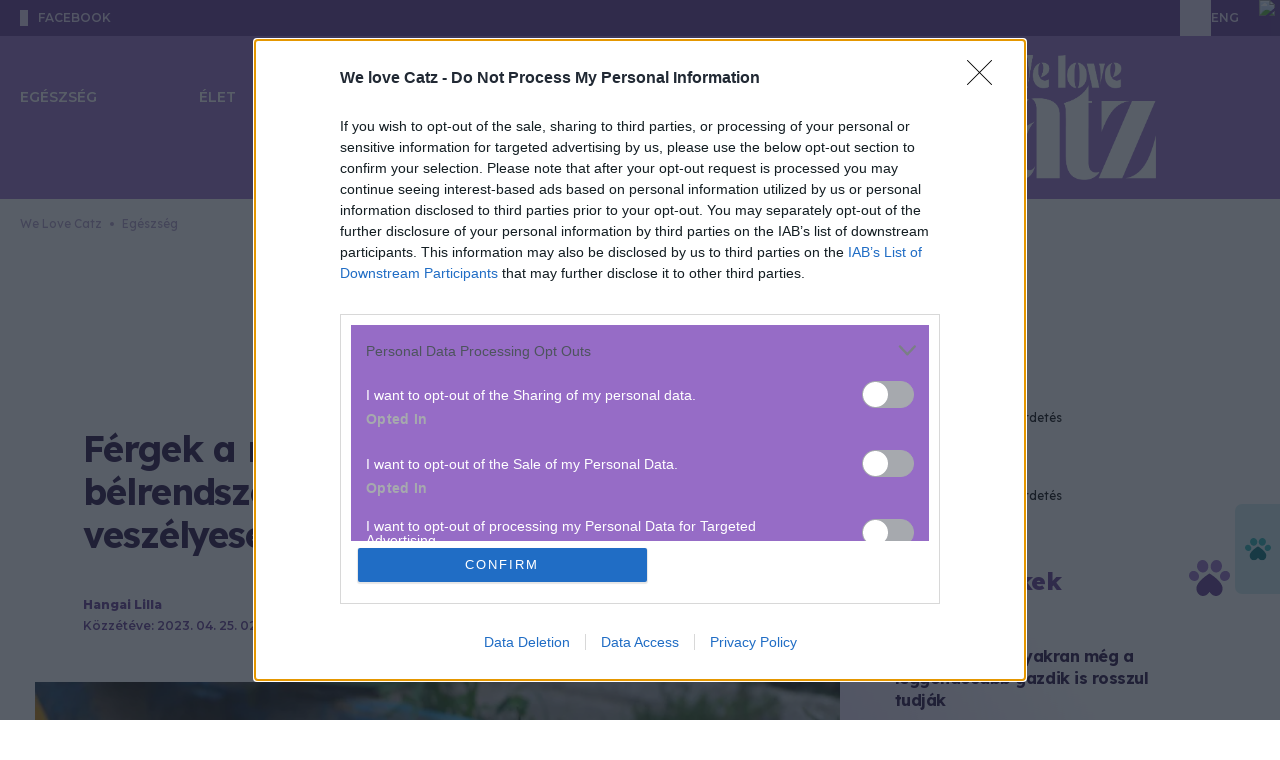

--- FILE ---
content_type: text/html; charset=utf-8
request_url: https://welovecatz.hu/egeszseg/macska-fergek-tunetek-es-kezeles/
body_size: 29450
content:








<!DOCTYPE html>

<html lang="hu" data-theme="light">
  <head>
    <meta charset="utf-8">
    <!--IE compatibility-->
    <meta http-equiv="X-UA-Compatible" content="IE=edge">
    <!--Mobile friendly-->
    <meta name="viewport" content="width=device-width, initial-scale=1">
    <!--Keywords-->
    
      
  
    <meta name="keywords"
          content="bélféreg, beteg a macska, bolha, emberekre is veszélyes fertőzés, féreghajtás, férgek a gyomor- és bélrendszerben, férgek macska, férges macska, fertőző betegségek, orsóféreg">
  


    

    <link rel="preconnect" href="https://securepubads.g.doubleclick.net" />

    <!-- Wagtail SEO -->
    




<title>Férgek a macskák gyomor- és bélrendszerében: az emberekre is veszélyesek</title>
<link rel="canonical" href="https://welovecatz.hu/egeszseg/macska-fergek-tunetek-es-kezeles/">
<meta name="description" content="A homokozóban való játék, a kertészkedés és a mezítlábas séta mind növeli a megfertőződés kockázatát. A macska gyomor- és bélrendszerében lévő férgek megjelenése a következő tüneteket eredményezi." />

<meta name="author" content="Lilla Hangai" />







<meta property="og:title" content="Férgek a macskák gyomor- és bélrendszerében: az emberekre is veszélyesek" />
<meta property="og:description" content="A homokozóban való játék, a kertészkedés és a mezítlábas séta mind növeli a megfertőződés kockázatát. A macska gyomor- és bélrendszerében lévő férgek megjelenése a következő tüneteket eredményezi." />
<meta property="og:image" content="https://welovecatz.hu/media/images/2023_04_gettyimages-1014879930-1-1024x683.max-3840x2160.jpg" />
<meta property="og:site_name" content="We Love Catz" />
<meta property="og:url" content="https://welovecatz.hu/egeszseg/macska-fergek-tunetek-es-kezeles/" />
<meta property="og:type" content="article" />

<meta property="article:author" content="Lilla Hangai" />


<meta property="article:published_time" content="2023-04-25T02:00:00+02:00" />
<meta property="article:modified_time" content="2025-10-21T12:42:42.721644+02:00" />








<meta name="twitter:card" content="summary" />
<meta name="twitter:title" content="Férgek a macskák gyomor- és bélrendszerében: az emberekre is veszélyesek">
<meta name="twitter:image" content="https://welovecatz.hu/media/images/2023_04_gettyimages-1014879930-1-1024x683.max-3840x2160.jpg">
<meta name="twitter:description" content="A homokozóban való játék, a kertészkedés és a mezítlábas séta mind növeli a megfertőződés kockázatát. A macska gyomor- és bélrendszerében lévő férgek megjelenése a következő tüneteket eredményezi.">
<meta name="twitter:site" content="@" />






    <!-- Article Column for OG -->
    
      <meta property="article:column"
            content="Egészség" />
    
    <!-- Article Tags for OG -->
    
      
        <meta property="article:tag" content="bélféreg" />
      
        <meta property="article:tag" content="beteg a macska" />
      
        <meta property="article:tag" content="bolha" />
      
        <meta property="article:tag" content="emberekre is veszélyes fertőzés" />
      
        <meta property="article:tag" content="féreghajtás" />
      
        <meta property="article:tag" content="férgek a gyomor- és bélrendszerben" />
      
        <meta property="article:tag" content="férgek macska" />
      
        <meta property="article:tag" content="férges macska" />
      
        <meta property="article:tag" content="fertőző betegségek" />
      
        <meta property="article:tag" content="orsóféreg" />
      
    
    <!-- Article Adult Content -->
    
    <!-- SEO -->
    
      <meta name="robots"
            content="index, follow, archive, imageindex, noodp, noydir, noai, noimageai, snippet, translate, max-snippet:-1, max-image-preview:large, max-video-preview:-1">
    
    <meta property="og:image:width" content="1200" />
    <meta property="og:image:height" content="630" />
    <meta property="og:image:type" content="image/jpeg" />
    
      
        <!-- Matomo Tag Manager -->
        <script>
            var _mtm = window._mtm = window._mtm || [];
            _mtm.push({
                'mtm.startTime': (new Date().getTime()),
                'event': 'mtm.Start'
            });
            (function() {
                var d = document,
                    g = d.createElement('script'),
                    s = d.getElementsByTagName('script')[0];
                g.async = true;
                g.src = 'https://matomo.index.hu/js/container_HCoeDxVH.js';
                s.parentNode.insertBefore(g, s);
            })();
        </script>
        <!-- End Matomo Tag Manager -->
      
    

    <script>
        document.addEventListener("DOMContentLoaded", () => {
            document.querySelectorAll('[data-ad-slot]').forEach((el, index) => {
                el.setAttribute('data-ad-index', index + 1);
            });
        });
    </script>


    <!-- bentojs.dev components for Facebook and Instagram enbedding -->
    <script type="module"
            src="https://cdn.ampproject.org/bento.mjs"
            crossorigin="anonymous"></script>
    <script nomodule
            src="https://cdn.ampproject.org/bento.js"
            crossorigin="anonymous"></script>
    <script type="module"
            src="https://cdn.ampproject.org/v0/bento-instagram-1.0.mjs"
            crossorigin="anonymous"></script>
    <script nomodule
            src="https://cdn.ampproject.org/v0/bento-instagram-1.0.js"
            crossorigin="anonymous"></script>
    <script type="module"
            src="https://cdn.ampproject.org/v0/bento-facebook-1.0.mjs"
            crossorigin="anonymous"></script>
    <script nomodule
            src="https://cdn.ampproject.org/v0/bento-facebook-1.0.js"
            crossorigin="anonymous"></script>
    <link rel="stylesheet"
          href="https://cdn.ampproject.org/v0/bento-facebook-1.0.css"
          crossorigin="anonymous">
    <link rel="stylesheet"
          href="https://cdn.ampproject.org/v0/bento-instagram-1.0.css"
          crossorigin="anonymous">
    <!-- bentojs.dev components for Facebook and Instagram enbedding -->
    <link rel="stylesheet" href="/static/CACHE/css/output.e9619c05c719.css" type="text/css">
    <!-- Font Awesome Icons -->
    <link rel="stylesheet"
          href="https://cdnjs.cloudflare.com/ajax/libs/font-awesome/6.2.0/css/all.min.css"
          integrity="sha512-xh6O/CkQoPOWDdYTDqeRdPCVd1SpvCA9XXcUnZS2FmJNp1coAFzvtCN9BmamE+4aHK8yyUHUSCcJHgXloTyT2A=="
          crossorigin="anonymous"
          referrerpolicy="no-referrer" />
    <link rel="stylesheet"
          href="https://cdnjs.cloudflare.com/ajax/libs/font-awesome/6.2.0/css/v4-shims.min.css"
          integrity="sha512-ARfx5eajdcCAuWvuJrgUuJ6D25ON3KZRTCghNXXKeJldCQJ5bXS+6CvG2EhcFWITF95uwZydzpufSKvhmSpTxA=="
          crossorigin="anonymous"
          referrerpolicy="no-referrer" />

    

      

        
          
            <script>
    // InMobi Choice. Consent Manager Tag v3.0 (for TCF 2.2)
    ;
    (function() {
        var host = "welovecatz.hu"
        var element = document.createElement('script')
        var firstScript = document.getElementsByTagName('script')[0]
        var url = 'https://cmp.inmobi.com'.concat(
            '/choice/',
            '4z9XXyvnuPTjK',
            '/',
            host,
            '/choice.js?tag_version=V3',
        )
        var uspTries = 0
        var uspTriesLimit = 3
        element.async = true
        element.type = 'text/javascript'
        element.src = url

        firstScript.parentNode.insertBefore(element, firstScript)

        function makeStub() {
            var TCF_LOCATOR_NAME = '__tcfapiLocator'
            var queue = []
            var win = window
            var cmpFrame

            function addFrame() {
                var doc = win.document
                var otherCMP = !!win.frames[TCF_LOCATOR_NAME]

                if (!otherCMP) {
                    if (doc.body) {
                        var iframe = doc.createElement('iframe')

                        iframe.style.cssText = 'display:none'
                        iframe.name = TCF_LOCATOR_NAME
                        doc.body.appendChild(iframe)
                    } else {
                        setTimeout(addFrame, 5)
                    }
                }
                return !otherCMP
            }

            function tcfAPIHandler() {
                var gdprApplies
                var args = arguments

                if (!args.length) {
                    return queue
                } else if (args[0] === 'setGdprApplies') {
                    if (args.length > 3 && args[2] === 2 && typeof args[3] === 'boolean') {
                        gdprApplies = args[3]
                        if (typeof args[2] === 'function') {
                            args[2]('set', true)
                        }
                    }
                } else if (args[0] === 'ping') {
                    var retr = {
                        gdprApplies: gdprApplies,
                        cmpLoaded: false,
                        cmpStatus: 'stub',
                    }

                    if (typeof args[2] === 'function') {
                        args[2](retr)
                    }
                } else {
                    if (args[0] === 'init' && typeof args[3] === 'object') {
                        args[3] = Object.assign(args[3], {
                            tag_version: 'V3'
                        })
                    }
                    queue.push(args)
                }
            }

            function postMessageEventHandler(event) {
                var msgIsString = typeof event.data === 'string'
                var json = {}

                try {
                    if (msgIsString) {
                        json = JSON.parse(event.data)
                    } else {
                        json = event.data
                    }
                } catch (ignore) {}

                var payload = json.__tcfapiCall

                if (payload) {
                    window.__tcfapi(
                        payload.command,
                        payload.version,
                        function(retValue, success) {
                            var returnMsg = {
                                __tcfapiReturn: {
                                    returnValue: retValue,
                                    success: success,
                                    callId: payload.callId,
                                },
                            }
                            if (msgIsString) {
                                returnMsg = JSON.stringify(returnMsg)
                            }
                            if (event && event.source && event.source.postMessage) {
                                event.source.postMessage(returnMsg, '*')
                            }
                        },
                        payload.parameter,
                    )
                }
            }

            while (win) {
                try {
                    if (win.frames[TCF_LOCATOR_NAME]) {
                        cmpFrame = win
                        break
                    }
                } catch (ignore) {}

                if (win === window.top) {
                    break
                }
                win = win.parent
            }
            if (!cmpFrame) {
                addFrame()
                win.__tcfapi = tcfAPIHandler
                win.addEventListener('message', postMessageEventHandler, false)
            }
        }

        makeStub()

        var uspStubFunction = function() {
            var arg = arguments
            if (typeof window.__uspapi !== uspStubFunction) {
                setTimeout(function() {
                    if (typeof window.__uspapi !== 'undefined') {
                        window.__uspapi.apply(window.__uspapi, arg)
                    }
                }, 500)
            }
        }

        var checkIfUspIsReady = function() {
            uspTries++
            if (window.__uspapi === uspStubFunction && uspTries < uspTriesLimit) {
                console.warn('USP is not accessible')
            } else {
                clearInterval(uspInterval)
            }
        }

        if (typeof window.__uspapi === 'undefined') {
            window.__uspapi = uspStubFunction
            var uspInterval = setInterval(checkIfUspIsReady, 6000)
        }
    })()
</script>

          
        

      

      
        
          <!-- Global site tag (gtag.js) - Google Analytics -->
<script async
        src="https://www.googletagmanager.com/gtag/js?id=G-3FZDG6ZF5G"></script>
<script>
    window.dataLayer = window.dataLayer || [];

    function gtag() {
        dataLayer.push(arguments);
    }
    gtag('js', new Date());

    gtag('config', 'G-3FZDG6ZF5G');
</script>

        
      

      <script async src="https://securepubads.g.doubleclick.net/tag/js/gpt.js"></script>
      
        
        
        <script type="text/javascript" src="//indexhu.adocean.pl/files/js/ado.js"></script>
        
        <script type="text/javascript">
            /* (c)AdOcean 2003-2026 */
            if (typeof ado !== "object") {
                ado = {};
                ado.config = ado.preview = ado.placement = ado.master = ado.slave = function() {};
            }
            ado.config({
                mode: 'new',
                xml: false,
                consent: true,
                characterEncoding: true,
                attachReferrer: true,
                fpc: 'auto',
                defaultServer: 'indexhu.adocean.pl',
                cookieDomain: 'SLD',
            });
            ado.preview({
                enabled: true
            });

            let subwayIntervalCreated = false;
            let subwayAdHeight = 0;

            function subwayShouldDisplayed(slaveId) {
                const contentBody = document.querySelector('section.article') || document.querySelector('main');
                const sideBar = document.querySelector('aside:not(.lead-sidebar)')?.firstElementChild;
                const sideBarChildren = sideBar?.children;
                const adContainer = document.querySelector('div.subway-sticky-container');

                if (!contentBody || !sideBarChildren || !adContainer) {
                    return;
                }

                // remove the background from the subway
                adContainer.classList.remove("bg-primary-ad-bg");

                // Since we dont know exactly when all the ads are loaded, we check the DOM every 2 sec for 10 secs and recalculate subway container if necessary
                let attempt = 0;
                const MAX_ATTEMPTS = 5;
                const INTERVAL_IN_MS = 2000;

                // Initial check, in many cases this already calculates the correct height
                performHeightCalculations(contentBody, adContainer, sideBarChildren);

                // If the interval is already created successfully since all necessary elements are present, then we should not create a new one again.
                if (subwayIntervalCreated) {
                    return;
                }
                const intervalId = setInterval(() => {
                    attempt++;
                    performHeightCalculations(contentBody, adContainer, sideBarChildren);
                    if (attempt >= MAX_ATTEMPTS) {
                        clearInterval(intervalId);
                    }
                }, INTERVAL_IN_MS);

                subwayIntervalCreated = true;
            }

            function performHeightCalculations(contentBody, adContainer, sideBarChildren) {
                // Gap under each ad in the sidebar
                const SIDEBAR_GAP_IN_PIXELS = 20;
                // For column type pages, the container has to be a bit shorter because the page structure is different then articles
                const COLUMN_SIDEBAR_START_OFFSET_IN_PX = 76;
                // Ad height will be either 300px or around 650px, so we use this arbitrary value to tell if the ad was loaded
                const LOADED_AD_MIN_HEIGHT_PX = 200;
                // The top value of ,,real" subway ads that we want to mimic (43) + height of top menu which is also sticky (90)
                const TOP_VALUE_OF_EXISTING_SUBWAY_ADDS_IN_PX = 133;

                // hide the original ad label if it exists, because we are using a custom label with css
                const originalAdLabel = adContainer.querySelector(".ad-label");
                if (originalAdLabel) {
                    customAdLabel = adContainer.querySelector("div.advertisement-label");
                    customAdLabel.style.display = 'none';
                }

                // Height of every visible element in the sidebar, except the subway element
                let sideBarNetHeight = 0;
                for (const child of sideBarChildren) {
                    // Disregard any child with no height, otherwise their margin and padding are still added
                    const isVisible = child.offsetHeight > 0;
                    // Dont add the height of the subway itself since it should go until (container height - own height)
                    const isNotSubway = !child.classList?.contains('subway-sticky-container');
                    if (isVisible && isNotSubway) {
                        const style = window.getComputedStyle(child);
                        const marginTop = parseFloat(style.marginTop) || 0;
                        const marginBottom = parseFloat(style.marginBottom) || 0;

                        sideBarNetHeight += child.offsetHeight + marginTop + marginBottom + SIDEBAR_GAP_IN_PIXELS;
                    }
                }

                // Height of the main content where subway ad has to run paralel
                let totalContentNetHeight = 0;
                if (contentBody.tagName === "SECTION") {
                    // Only calculate article height down until the social buttons row, so extra content (eg. hahu ad) are excluded, hence the break
                    for (const child of contentBody.children) {
                        const style = window.getComputedStyle(child);
                        const marginTop = parseFloat(style.marginTop) || 0;
                        const marginBottom = parseFloat(style.marginBottom) || 0;
                        const fullHeight = child.offsetHeight + marginTop + marginBottom;
                        totalContentNetHeight += fullHeight;

                        if (child.classList.contains('social-sharing')) {
                            break;
                        }
                    }
                } else if (contentBody.tagName === "MAIN") {
                    // When calculating column content height, we can simply use content body, with some offset
                    totalContentNetHeight = contentBody.offsetHeight;
                    sideBarNetHeight += COLUMN_SIDEBAR_START_OFFSET_IN_PX;
                }

                const availableSubwayHeight = totalContentNetHeight - sideBarNetHeight;
                const customSubwayStickyContainer = adContainer.firstElementChild;
                const customSubwayStickyContent = customSubwayStickyContainer.firstElementChild;
                // Save the ad height so if there is not enough space initially and we hide it, but later empty
                // ads are collapsed in the side and the space becomes large enough, we know the height
                if (customSubwayStickyContent.offsetHeight > 0) {
                    subwayAdHeight = customSubwayStickyContent.offsetHeight;
                }
                // If ad is loaded and not enough space for display, hide it
                if ((subwayAdHeight > LOADED_AD_MIN_HEIGHT_PX) && (availableSubwayHeight < (subwayAdHeight))) {
                    adContainer.style.setProperty('display', 'none', 'important');
                }
                // Only run when ad is loaded
                if (subwayAdHeight > LOADED_AD_MIN_HEIGHT_PX) {
                    // If the element already has scrolling, we nullify it here so only our custom scrolling happens
                    const subwayInsideContainer = document.querySelector("div.Subway__content")
                    if (subwayInsideContainer) {
                        subwayInsideContainer.style.position = 'static';
                    }
                    adContainer.style.setProperty('position', 'relative', 'important');
                    adContainer.style.setProperty('height', `${subwayAdHeight}px`, 'important');
                    customSubwayStickyContainer.style.setProperty('height', `${availableSubwayHeight}px`, 'important');
                    customSubwayStickyContainer.style.setProperty('margin-top', '0px', 'important');
                    customSubwayStickyContainer.style.overflow = 'clip';
                    customSubwayStickyContent.style.position = 'sticky';
                    customSubwayStickyContent.style.top = `${TOP_VALUE_OF_EXISTING_SUBWAY_ADDS_IN_PX}px`;
                }

            }


            /**
             * Hide Adocean ad slots whose iframe renders with inline 0x0 size.
             * - Subscribes to ado.onAd(slaveId) to react when the slot is processed.
             * - For every matching container (multiple DOM nodes may share the same slaveId pattern),
             *   it observes mutations until the iframe appears, then checks inline style width/height.
             * - If the iframe is 0x0, it hides the closest `.advertisement` container, adds `ad-empty`,
             *   and dispatches a `ad-slot-hidden` CustomEvent (consumed by Swiper to prune slides).
             *
             * @param {string} slaveId - The Adocean slave/placement id.
             */
            function hideSlotWithEmptyIframe(slaveId) {
                ado.onAd(slaveId, function(isAd) {
                    const adContainers = document.querySelectorAll(`div[id*="${slaveId}"]`);

                    adContainers.forEach((adContainer) => {
                        if (!adContainer) return;

                        const adcontainerParent = adContainer.closest(".advertisement");
                        if (!adcontainerParent) return;

                        const observer = new MutationObserver(() => {
                            const iframe = adContainer.querySelector("iframe");
                            if (!iframe) return;

                            // Iframe found; stop observing and clear the safety timeout
                            observer.disconnect();
                            clearTimeout(disconnectTimer);

                            // Only hide when the inline style explicitly sets 0x0
                            if (iframe.style.width === "0px" && iframe.style.height === "0px") {
                                if (!adcontainerParent.classList.contains("ad-empty")) {
                                    adcontainerParent.style.display = "none";
                                    adcontainerParent.classList.add("ad-empty");
                                    document.dispatchEvent(new CustomEvent("ad-slot-hidden"));
                                }
                            }
                        });

                        // Safety: auto-disconnect if no iframe appears within N ms
                        const disconnectTimer = setTimeout(() => {
                            observer.disconnect();
                        }, 5000); // adjust if needed

                        observer.observe(adcontainerParent, {
                            childList: true,
                            subtree: true,
                        });
                    });
                });
            }
</script>
        
        <script type="text/javascript">
    // This function introduces necessary layout fixes to properly display the large gate banner at the top, since test and not-test
    // column pages have slightly different layout, and the same goes for side hero image articles and hero image articles 
    // For side image hero and image hero articles, the position also needs to be changed, because the leaderboard type
    // banner should be under the hero image/section, but the gate type banner should be above
    function switchImageAndAdOrderForHeroArticleAndDisplayFixes(slaveId) {
        const swapWhenReady = () => {
            const isKapuBanner = document.querySelector(`div[id*="TCKapubanner"]`);
            if (!isKapuBanner) {
                return true;
            }
            const columnTopSectionAd = document.querySelector(".column-top-section-ad");
            // styles for handling column page types
            if (columnTopSectionAd) {
                columnTopSectionAd.classList.add("h-[300px]");
                columnTopSectionAd.style.setProperty("padding-top", "0px", "important");
                const headerMenuWithPadding = document.querySelector(".header-menu-with-padding");
                if (headerMenuWithPadding) {
                    columnTopSectionAd.style.setProperty("margin-top", "-40px", "important");
                    columnTopSectionAd.style.setProperty("margin-bottom", "40px", "important");
                }

                return true;
            }
            const upperSection = document.querySelector(".article-top-section-with-upper-kapubanner");
            const adDiv = document.querySelector(".advertisement.top-section-ad-container");

            // styles for handling article page types
            if (upperSection && adDiv && upperSection.parentElement === adDiv.parentElement) {
                upperSection.classList.remove("w-screen", "w-full");
                adDiv.classList.remove("pt-[20px]");
                upperSection.classList.add("w-[1490px]", "relative", "z-10", "mx-auto", "rounded-[20px]", "overflow-hidden");
                adDiv.classList.add("h-[300px]", "mb-0");
                adDiv.parentElement.insertBefore(adDiv, upperSection);
                if (upperSection.classList.contains("side-hero-top-section")) {
                    upperSection.style.setProperty("padding-top", "56px", "important");
                    upperSection.style.setProperty("padding-bottom", "56px", "important");
                }
                return true;
            }

            return false;
        };

        const observer = new MutationObserver(() => {
            if (swapWhenReady()) {
                observer.disconnect();
            }
        });

        observer.observe(document.body, {
            childList: true,
            subtree: true,
        });
    }
</script>


        
        <script type="text/javascript">
            window.neonFingerprint = null;
            window.neonFingerprintPromise = fetch('/ident-fingerprint/', {
                    method: 'GET',
                    credentials: 'include'
                })
                .then(response => response.json())
                .then(data => {
                    window.neonFingerprint = data.fingerprint_str;
                })
                .catch(() => {
                    window.neonFingerprint = null;
                });
        </script>

        <script>
            ado.onAfterRenderAd(hideSlotWithEmptyIframe);
        </script>

        <script>
            // Namespace for ad-related globals
            window.neonAdo = window.neonAdo || {};

            /**
             * Capture and store the HalfPage slot's slaveId when its ad finishes rendering.
             * Uses the rendered node to detect if the slot lives inside the HalfPage container.
             *
             * @param {string} slaveId - Adocean slave/placement id
             */
            function captureHalfPageSlaveId(slaveId) {
                // Find the DOM node whose id contains this slaveId
                const node = document.querySelector(`div[id*="${slaveId}"]`);
                if (!node) return;

                // Detect the HalfPage container
                const halfPageContainer = node.closest('.advertisement[data-ad-slot="HalfPage"]');
                if (halfPageContainer) {
                    window.neonAdo.halfPageSlaveId = slaveId; // persist for later ado.refresh calls
                }
            }

            // Register BEFORE master calls are executed
            if (window.ado && typeof ado.onAfterRenderAd === 'function') {
                ado.onAfterRenderAd(captureHalfPageSlaveId);
            }
        </script>

        

          

          <script type="text/javascript">
              // Register Adocean callbacks
              ado.onAfterRenderAd(subwayShouldDisplayed);
              ado.onAfterRenderAd(switchImageAndAdOrderForHeroArticleAndDisplayFixes);

              /* (c)AdOcean 2003-2026 AEM_Cikkoldal */
              (function() {
                  // Build "&"-joined vars string
                  function toVarsString(obj) {
                      if (!obj) return "";
                      return Object.entries(obj)
                          .filter(([k, v]) => v != null && v !== "")
                          .map(([k, v]) => `${k}=${String(v)}`)
                          .join("&");
                  }

                  // Safe JSON.parse with fallback
                  function safeJsonParse(str, fallback) {
                      try {
                          return JSON.parse(str);
                      } catch (e) {
                          return fallback;
                      }
                  }

                  var adVarsObj = safeJsonParse('{\u0022emhu\u0022: \u00221\u0022}', {});
                  var adVarsStrBase = toVarsString(adVarsObj);

                  // Wait fingerprint promise (resolve or reject), then call master
                  var p = (window.neonFingerprintPromise || Promise.resolve());
                  var after = function() {
                      var fpStr = window.neonFingerprint || "";
                      var finalVars = [adVarsStrBase, fpStr].filter(Boolean).join("&");

                      // Ensure ado API is ready before calling master
                      function callMasterWhenReady() {
                          if (!window.ado || typeof window.ado.master !== "function") {
                              return setTimeout(callMasterWhenReady, 0);
                          }
                          ado.master({
                              id: 'G6NFhWdaPPKkE.q7flA90xafPrOFlLtrpDa7jmR7R2H.o7',
                              server: 'indexhu.adocean.pl',
                              vars: finalVars,
                              keys: safeJsonParse("[\u0022b\u005Cu00e9lf\u005Cu00e9reg\u0022, \u0022beteg a macska\u0022, \u0022bolha\u0022, \u0022emberekre is vesz\u005Cu00e9lyes fert\u005Cu0151z\u005Cu00e9s\u0022, \u0022f\u005Cu00e9reghajt\u005Cu00e1s\u0022, \u0022f\u005Cu00e9rgek a gyomor\u002D \u005Cu00e9s b\u005Cu00e9lrendszerben\u0022, \u0022f\u005Cu00e9rgek macska\u0022, \u0022f\u005Cu00e9rges macska\u0022, \u0022fert\u005Cu0151z\u005Cu0151 betegs\u005Cu00e9gek\u0022, \u0022ors\u005Cu00f3f\u005Cu00e9reg\u0022]", {}),
                              slaveIds: safeJsonParse("[\u0022adoceanindexhurngkdslpib\u0022, \u0022adoceanindexhunnjjpjhtjz\u0022, \u0022adoceanindexhuoonqgpfusw\u0022, \u0022adoceanindexhusbkkeumgwk\u0022, \u0022adoceanindexhutllmipdkej\u0022, \u0022adoceanindexhuwkegfsjfuo\u0022, \u0022adoceanindexhuqmctlmnooe\u0022]", []),
                          });

                          // Mark master ready and notify slaves
                          window.neonMasters = window.neonMasters || {};
                          window.neonMasters['G6NFhWdaPPKkE.q7flA90xafPrOFlLtrpDa7jmR7R2H.o7'] = true;
                          window.dispatchEvent(new CustomEvent('neon:master-ready', {
                              detail: {
                                  id: 'G6NFhWdaPPKkE.q7flA90xafPrOFlLtrpDa7jmR7R2H.o7'
                              }
                          }));
                      }
                      callMasterWhenReady();
                  };

                  // finally fallback for older environments
                  if (typeof p.finally === "function") p.finally(after);
                  else p.then(after, after);
              })();
          </script>

        

      
    
    <script src="/static/CACHE/js/output.e95248ce2cd5.js" defer></script>
    <script>
        __cssFramework = 'tailwind';
    </script>
    <script src="/jsi18n/" defer></script>

    
  
  <link rel="preconnect" href="https://fonts.googleapis.com">
  <link rel="preconnect" href="https://fonts.gstatic.com" crossorigin>
  
  <!-- FIXME: download the fonts, NOTE: we don't even use Heebo, should be skipped -->
  <link href="https://fonts.googleapis.com/css2?family=Heebo:wght@100..900&family=Lexend:wght@100..900&family=Montserrat:ital,wght@0,100..900;1,100..900&display=swap"
        rel="stylesheet">
  <!-- FIXME: duplicate font entry, should be removed -->
  <link href="https://fonts.googleapis.com/css2?family=Heebo:wght@100..900&family=Lexend:wght@100..900&display=swap"
        rel="stylesheet">
  <link rel="stylesheet" href="/static/CACHE/css/output.ad32671311de.css" type="text/css">

  
    <!-- Meta Pixel Code -->
<script>
    ! function(f, b, e, v, n, t, s) {
        if (f.fbq) return;
        n = f.fbq = function() {
            n.callMethod ?
                n.callMethod.apply(n, arguments) : n.queue.push(arguments)
        };
        if (!f._fbq) f._fbq = n;
        n.push = n;
        n.loaded = !0;
        n.version = '2.0';
        n.queue = [];
        t = b.createElement(e);
        t.async = !0;
        t.src = v;
        s = b.getElementsByTagName(e)[0];
        s.parentNode.insertBefore(t, s)
    }(window, document, 'script',
        'https://connect.facebook.net/en_US/fbevents.js');
    fbq('init', '1418960612221417');
    fbq('track', 'PageView');
</script>
<noscript>
  <img height="1"
       width="1"
       style="display:none"
       src="https://www.facebook.com/tr?id=1418960612221417&ev=PageView&noscript=1" />
</noscript>
<!-- End Meta Pixel Code -->

  


  <link rel="icon"
        type="image/png"
        sizes="32x32"
        href="/static/images/welovecatz/favicon_32x32.png">
  <link rel="stylesheet" href="/static/css/welovecatz/welovecatz.css">

    
      
        
          

<script src="https://cdn.onesignal.com/sdks/web/v16/OneSignalSDK.page.js"
        defer></script>
<script src="https://cdn.onesignal.com/sdks/web/v16/OneSignalSDK.sw.js" defer></script>
<script>
    window.OneSignalDeferred = window.OneSignalDeferred || []
    OneSignalDeferred.push(async function(OneSignal) {
        await OneSignal.init({
            appId: "0cde353d-4413-4fed-8e43-d5ac8e1ece31",
            promptOptions: {
                customlink: {
                    enabled: true,
                    /* Required to use the Custom Link */
                    style: "button",
                    /* Has value of 'button' or 'link' */
                    size: "medium",
                    /* One of 'small', 'medium', or 'large' */
                    color: {
                        button: "#FF7134",
                        /* Color of the button background if style = "button" */
                        text: "#FFFFFF",
                        /* Color of the prompt's text */
                    },
                    text: {
                        subscribe: "Ha szeretnél értesülni a legfontosabb hírekről, engedélyezd az értesítéseket!",
                        /* Prompt's text when not subscribed */
                        unsubscribe: "Feliratkozom",
                        /* Prompt's text when subscribed */
                        explanation: "Leiratkozom",
                        /* Optional text appearing before the prompt button */
                    },
                    unsubscribeEnabled: true,
                    /* Controls whether the prompt is visible after subscription */
                },
                enabled: true,
                slidedown: {
                    prompts: [{
                        text: {
                            actionMessage: "Ha szeretnél értesülni a legfontosabb hírekről, engedélyezd az értesítéseket!",
                            acceptButton: "Engedélyezés",
                            cancelButton: "Később",
                        },
                        delay: {
                            timeDelay: 1,
                        },
                    }],
                },
            },
            notifyButton: {
                colors: {
                    "circle.background": "#FF7134",
                },
                offset: {
                    bottom: "15px",
                    left: "15px",
                    right: "15px",
                },
                enable: true,
                showCredit: false,
                text: {
                    "tip.state.unsubscribed": "Feliratkozás az értesítésekre",
                    "tip.state.subscribed": "Az értesítések engedélyezve vannak",
                    "tip.state.blocked": "Az értesítések blokkolva vannak",
                    "message.prenotify": "Kattintson az értesítések engedélyezéséhez",
                    "message.action.subscribed": "Köszönjük hogy engedélyezte az értesítéseket!",
                    "message.action.resubscribed": "Az értesítések engedélyezve vannak",
                    "message.action.unsubscribed": "Sajnáljuk ...de bármikor meggondolhatod magad",
                    "dialog.main.title": "Értesítések kezelése",
                    "dialog.main.button.subscribe": "Engedélyezés",
                    "dialog.main.button.unsubscribe": "Tiltás",
                    "dialog.blocked.title": "Engedélyezze az értesítéseket",
                    "dialog.blocked.message": "Kövesd az útmutatást az értesítések újboli engedélyezéséhez",
                },
                displayPredicate: function() {
                    /* The user is subscribed, so we want to return "false" to hide the Subscription Bell */
                    return !OneSignal.Notifications.permission
                },
            },
            welcomeNotification: {
                title: "Értesítés",
                message: "Köszönjük a feliratkozást",
            },
        })
    })
</script>

        
      
      
        
<script type="text/javascript">
    var pp_gemius_identifier = "AfUwQqeYC60VF9sRCO9K.MPa7zEWGZs2hW7z_a9G4Lb.N7";
    var pp_gemius_use_cmp = true;
    var pp_gemius_cmp_timeout = Infinity;
    
        <!-- //--><![CDATA[//><!--
        var pp_gemius_extraparameters = new Array("native=https://www.azenmacskam.hu/");
    
    // lines below shouldn't be edited
    function gemius_pending(i) { window[i] = window[i] || function() {var x = window[i+'_pdata'] = window[i+'_pdata'] || []; x[x.length]=arguments;};};
gemius_pending('gemius_hit'); gemius_pending('gemius_event'); gemius_pending('pp_gemius_hit'); gemius_pending('pp_gemius_event');
(function(d,t) {try {var gt=d.createElement(t),s=d.getElementsByTagName(t)[0],l='http'+((location.protocol=='https:')?'s':''); gt.setAttribute('async','async');
gt.setAttribute('defer','defer'); gt.src=l+'://gahu.hit.gemius.pl/xgemius.js'; s.parentNode.insertBefore(gt,s);} catch (e) {}})(document,'script');
//--><!]]>
</script>


      
    
  </head>

  <body class="
  bg-white
"
        hx-headers='{"X-CSRFToken": "9f5ZaMALZYGbwjJnc08KrIZhiLtta36WVxE19IuCCol1TKjIYcBafAip3W5vnjl5"}'>
    
    
    <div id="fb-root">
    </div>
    <script>
        (function(d, s, id) {
            var js, fjs = d.getElementsByTagName(s)[0];
            if (d.getElementById(id)) return;
            js = d.createElement(s);
            js.id = id;
            js.src = "https://connect.facebook.net/hu_HU/sdk.js#xfbml=1&version=v24.0";
            fjs.parentNode.insertBefore(js, fjs);
        }(document, 'script', 'facebook-jssdk'));
    </script>
    
    
      
      
      
        
  
  
  <div x-data="topNav"
       @scroll.window="scroll"
       class="relative"
       data-link-ios="https://apps.apple.com/app/id6746191864"
       data-link-android="https://play.google.com/store/apps/details?id=hu.indamedia.welovecat">
    <header class="relative z-10" x-ref="mainHeader">
      

<div class="top nobanner">
  <div class="content">
    

<div class="social">
  

  
    <a target="_blank"
       rel="noopener noreferrer nofollow"
       aria-label="facebook"
       href="https://www.facebook.com/WeloveCatz/"
       class="facebook ">
      <i></i>
      <span class="sr-only">facebook</span>
      <span>
        facebook
      </span>
    </a>
  
</div>

    


  
    


  
  

<div x-ref="topPromotion"
     class="flex justify-center items-center max-h-[36px] h-[36px] transition-all duration-300 ease-in-out opacity-0 -translate-y-4 !-z-10">
  <a x-ref="topPromotionLink"
     class="h-[30px] flex items-center px-2.5 rounded-[40px] cursor-pointer"
     style="background-image: linear-gradient(90deg, #3BBBD8 0%, #00A0C4 100%)">
    <img src="/static/images/welove_common/icons/promo_app_icon.svg" alt="Promo logo" />
    <p class="text-white font-medium leading-[12px] text-[12px] text-center ">
      Cicasztikus app-neked!
    </p>
  </a>
</div>

  



    

    <div class="right">
      <div class="lang ">
        <div class="wpml-ls-statics-shortcode_actions wpml-ls wpml-ls-legacy-list-horizontal">
          



  <a aria-label="Nyelv váltása angolra" href="/en/">
    <span class="sr-only">Nyelv váltása angolra</span>
    <span aria-hidden="true">ENG</span>
  </a>


        </div>
      </div>
      
      <!-- FIXME: double-check whether the gemius link needs to be split for wlc -->
      <!-- (c) 2000-2021 Gemius SA Impressions: placement: AV/CT Mero zona, order: azenkutyam.hu av mero terv, creative: azenkutyam.hu av mero -->
      <img width="1"
           height="1"
           src="https://indexadhu.hit.gemius.pl/redot.gif?id=nLDlD8.N0bdhbQ9rM8.zKuVDP4NFRyM_4WuGUC_KGAT.M7/stparam=zdjidufkyb/fastid=muulnumnpaugrljfmxspycpaokmz/nc=0" />
    </div>
  </div>
</div>

      


  


<section data-content-piece="TopMenu"
         class="h-[115px] xs:h-[163px] w-full bg-primary-medium">
  <div class="flex content h-100">
    <div class="flex flex-[1] md:flex-row-reverse h-100">
      




  


<div class="pr-[14px] flex items-center justify-center py-[5px] w-1/3 h-auto"
     data-content-piece="MenuLogo"
     x-data
     x-init="$store.env.isApp && $el.remove()"
     x-cloak>
  

    
    
      
    

    

<a class="logo w-[220px]"
   data-track-content
   data-content-name="WelovecatsLogo-13_1.max-800x800"
   data-content-piece="LogoButton"
   data-content-target="/"
   href="/"
   title="WelovecatsLogo-13_1.max-800x800">
  <img alt="WelovecatsLogo-13_1.max-800x800" class="" height="397" loading="eager" src="/media/images/welovecatz_logo.max-800x800.png" width="695">
</a>

  
</div>

      <div class="flex-[1] relative">
        <div class="menu-area-reversed">
          <ul>
            
              


<li class="menu-item ">
  <a href="/egeszseg/">
    Egészség
  </a>
</li>


            
              


<li class="menu-item ">
  <a href="/elet/">
    Élet
  </a>
</li>


            
              


<li class="menu-item ">
  <a href="/apolas/">
    Ápolás
  </a>
</li>


            
              


<li class="menu-item ">
  <a href="/fajtaleiras/">
    Fajták
  </a>
</li>


            
          </ul>
          
        </div>
        
        <button class="hamburger-menu "
                data-track-content
                data-content-name="HambergermenuIcon"
                data-content-piece="IconButton"
                aria-label="Hamburgermenu"
                @click="toggleMobileMenu">
        </button>
      </div>
    </div>
  </div>
</section>

    </header>
    <header x-ref="scrollHeader"
            class="clone down w-full relative transition-all duration-300 ease-in-out opacity-0 translate-y-0 !-z-10">
      


  


<section data-content-piece="TopMenu"
         class="h-[115px] xs:h-[206px] w-full bg-primary-medium">
  <div class="flex content h-100">
    <div class="flex flex-[1] flex-row h-100">
      




  


<div class="pr-[14px] flex items-center justify-center py-[5px] w-1/3 h-auto"
     data-content-piece="MenuLogo"
     x-data
     x-init="$store.env.isApp && $el.remove()"
     x-cloak>
  
    
      

<a class="logo w-[220px]"
   data-track-content
   data-content-name="WelovecatzLogo-15_1.max-800x800"
   data-content-piece="LogoButton"
   data-content-target="/"
   href="/"
   title="WelovecatzLogo-15_1.max-800x800">
  <img alt="WelovecatzLogo-15_1.max-800x800" class="w-[220px]" height="64" loading="eager" src="/media/images/WelovecatzLogo-15_1.max-800x800.max-800x800.png" width="376">
</a>

    
  
</div>

      <div class="flex-[1] relative">
        <div class="menu-area-reversed">
          <ul>
            
              


<li class="menu-item ">
  <a href="/egeszseg/">
    Egészség
  </a>
</li>


            
              


<li class="menu-item ">
  <a href="/elet/">
    Élet
  </a>
</li>


            
              


<li class="menu-item ">
  <a href="/apolas/">
    Ápolás
  </a>
</li>


            
              


<li class="menu-item ">
  <a href="/fajtaleiras/">
    Fajták
  </a>
</li>


            
          </ul>
          
            



  

<form role="search"
      method="GET"
      target="_top"
      action="/"
      novalidate=""
      amp-novalidate="">
  <div class="search">
    <input type="search"
           placeholder=""
           value=""
           name="search"
           title='Keresés'>
    <button type="submit"
            aria-label="Search text in content"
            role="button"
            aria-labelledby="search-submit element">
    </button>
  </div>
</form>

          
        </div>
        
        <button class="hamburger-menu "
                data-track-content
                data-content-name="HambergermenuIcon"
                data-content-piece="IconButton"
                aria-label="Hamburgermenu"
                @click="toggleMobileMenu">
        </button>
      </div>
    </div>
  </div>
</section>

    </header>
    <header x-cloak
            class="clone w-full relative"
            :class="{ 'inline': showMobileMenu, 'hidden': !showMobileMenu }">
      

<section class="h-[115px] w-full bg-primary-medium">
  <div class="flex content h-100">
    <div class="flex flex-[1] h-100">
      <div class="flex-[1] relative">
        <div class="menu-area" :class="{ 'active': showMobileMenu }">
          <ul>
            
              


<li class="menu-item ">
  <a href="/egeszseg/">
    Egészség
  </a>
</li>


            
              


<li class="menu-item ">
  <a href="/elet/">
    Élet
  </a>
</li>


            
              


<li class="menu-item ">
  <a href="/apolas/">
    Ápolás
  </a>
</li>


            
              


<li class="menu-item ">
  <a href="/fajtaleiras/">
    Fajták
  </a>
</li>


            
          </ul>
          



  

<form role="search"
      method="GET"
      target="_top"
      action="/"
      novalidate=""
      amp-novalidate="">
  <div class="search">
    <input type="search"
           placeholder=""
           value=""
           name="search"
           title='Keresés'>
    <button type="submit"
            aria-label="Search text in content"
            role="button"
            aria-labelledby="search-submit element">
    </button>
  </div>
</form>


          <div class="w-100 flex justify-between items-center absolute bottom-0 left-0 right-0 mx-20 mb-20 mt-5">
            <div class="flex items-center gap-7">
              




  
<a href="https://www.facebook.com/WeloveCatz/" target="_blank" rel="noopener noreferrer nofollow">
  <div class="navbar-icon navbar-facebook">
  </div>
</a>



            </div>

            <div>
              



  <a href="/en/" class="flex items-center">
    <i class="navbar-globe"></i>

    <span class="navbar-language-text">
      ENG
    </span>
  </a>


            </div>
          </div>
        </div>

        <button class="hamburger-menu"
                aria-label="Hamburgermenu"
                @click="toggleMobileMenu"
                :class="{ 'close': showMobileMenu }">
        </button>
      </div>
    </div>
  </div>
</section>

    </header>
    


  
    

  
  
  

<div x-ref="hoverPromotion"
     class="w-full flex items-center justify-center fixed top-[80px] px-2 h-[68px] transition-all duration-300 ease-in-out opacity-0 -translate-y-4 !-z-10">
  <a x-ref="hoverPromotionLink"
     class="rounded-[16px] h-full flex justify-between gap-2 items-center px-2"
     style="background-image: linear-gradient(95deg, #966CC6 22.16%, #36BFD9 97.01%)">
    <img src="/static/images/welovecatz/icons/wlc_app.svg" alt="Promo app" />
    <p class="mx-1 text-white text-[16px] font-bold leading-[20px]">
      Megérkezett a WeLoveCatz app!
    </p>
    <div class="flex items-center gap-2">
      <div class="inline-block p-3"
           title="Töltse le az appot"
           aria-label="Töltse le az appot">
        <img src="/static/images/welove_common/icons/download_icon.svg"
             alt="Letöltés"
             role="img"
             class="block" />
      </div>

      <button class="p-3 -m-3"
              @click.stop.prevent="hideHoverPromotion"
              type="button"
              aria-label="Promóciós banner bezárás"
              title="Promóciós banner bezárás">
        <img src="/static/images/welove_common/icons/close.svg"
             alt="Bezárás"
             role="presentation"
             aria-hidden="true"
             class="block" />
      </button>
    </div>
  </a>
</div>

  



    






<a id="partner-site-link" target="_blank" href="https://www.welovedogz.hu">
  <div role="button"
       aria-label="Partner oldal megnyitása"
       id="partner-site-popup"
       class="right-[-235px] hover:right-0 rounded-l-[10px] bg-white/40 backdrop-blur-[27px] w-[284px] h-[98px] inline-block fixed top-[500px] z-[999] transition-all duration-[0.5s] ease-in">
    <div class="bg-float-partner-site-bg w-[280px] h-[90px] rounded-l-[7px] absolute right-0 top-[4px]">
      <div class="w-[36px] h-[91px] inline-flex shrink-0 relative pl-[10px]">
        <img src="/static/images/welovedogz/welovedogz.svg" alt='A kutyákat is szereted?' class="w-full h-full">
      </div>

      <div class="text-float-partner-site-text font-main text-[14px] not-italic font-bold leading-[19px] tracking-[-0.42px] absolute inline-block right-0 w-[214px] mt-[18px] mb-[15px] mx-[15px]">
        A kutyákat is szereted?
        <br>
        Látogass el a We love Dogz oldalunkra is!
      </div>
    </div>
  </div>
</a>

<script>
    document.addEventListener("DOMContentLoaded", function() {
        const partnerSitePopup = document.querySelector("#partner-site-popup")
        let isPopupVisible = false
        let isReadyToNavigate = false
        let popupTimer

        function resetPopUp() {
            partnerSitePopup.style.right = "-235px"
            isPopupVisible = false
            isReadyToNavigate = false
        }

        partnerSitePopup.addEventListener("touchstart", function(event) {
            if (!isPopupVisible) {
                event.preventDefault()
                partnerSitePopup.style.right = "0"
                isPopupVisible = true
                isReadyToNavigate = false

                setTimeout(() => {
                    isReadyToNavigate = true
                }, 500)

                popupTimer = setTimeout(resetPopUp, 5000)
            } else if (!isReadyToNavigate) {
                event.preventDefault()
            }
        })

        document.addEventListener("touchstart", function(event) {
            if (!partnerSitePopup.contains(event.target)) {
                if (isPopupVisible) {
                    resetPopUp()
                    clearTimeout(popupTimer)
                }
            }
        })
    })
</script>


  </div>



      
      
        

      
      


  <h1 class="sr-only" lang="hu">
    
      Férgek a macskák gyomor- és bélrendszerében: az emberekre is veszélyesek
    
  </h1>



      
  
  


  
  <!-- ad blocks -->
  
    












  
    


  


  
    












  
    
  <!-- AEM_Cikkoldal_Layer -->


  <div x-data='adDataLoader({zoneId:"adoceanindexhusbkkeumgwk", masterId:"G6NFhWdaPPKkE.q7flA90xafPrOFlLtrpDa7jmR7R2H.o7", directCode:``, adoceanServer:"indexhu.adocean.pl", tags:"[\u0022b\u005Cu00e9lf\u005Cu00e9reg\u0022, \u0022beteg a macska\u0022, \u0022bolha\u0022, \u0022emberekre is vesz\u005Cu00e9lyes fert\u005Cu0151z\u005Cu00e9s\u0022, \u0022f\u005Cu00e9reghajt\u005Cu00e1s\u0022, \u0022f\u005Cu00e9rgek a gyomor\u002D \u005Cu00e9s b\u005Cu00e9lrendszerben\u0022, \u0022f\u005Cu00e9rgek macska\u0022, \u0022f\u005Cu00e9rges macska\u0022, \u0022fert\u005Cu0151z\u005Cu0151 betegs\u005Cu00e9gek\u0022, \u0022ors\u005Cu00f3f\u005Cu00e9reg\u0022]", identCodes:"{\u0022emhu\u0022: \u00221\u0022}"})'
    :id="zoneId" x-cloak
    
    x-init="load();">
  </div>


  


  
    












  
    


  


  
    












  
    
  <!-- AEM_Cikkoldal_Layer_gde_test -->


  <div x-data='adDataLoader({zoneId:"ado-1tZbIeLj_JDV7IMIiXihDTE8A8Hn8VKgrAUZQ8g7JAv.Q7&#x27;", masterId:"", directCode:``, adoceanServer:"indexhu.adocean.pl", tags:"[\u0022b\u005Cu00e9lf\u005Cu00e9reg\u0022, \u0022beteg a macska\u0022, \u0022bolha\u0022, \u0022emberekre is vesz\u005Cu00e9lyes fert\u005Cu0151z\u005Cu00e9s\u0022, \u0022f\u005Cu00e9reghajt\u005Cu00e1s\u0022, \u0022f\u005Cu00e9rgek a gyomor\u002D \u005Cu00e9s b\u005Cu00e9lrendszerben\u0022, \u0022f\u005Cu00e9rgek macska\u0022, \u0022f\u005Cu00e9rges macska\u0022, \u0022fert\u005Cu0151z\u005Cu0151 betegs\u005Cu00e9gek\u0022, \u0022ors\u005Cu00f3f\u005Cu00e9reg\u0022]", identCodes:"{\u0022emhu\u0022: \u00221\u0022}"})'
    :id="zoneId" x-cloak
    
    x-init="load();">
  </div>


  


  

  
    












  


  
    












  


  
    












  


  
    












  


  

  
    













  
    
  


  
  <!-- end ad blocks -->
  
    
<div class="w-full relative clear-both mt-[10px] ">
  <div class="w-full max-w-[var(--content-w)] px-0 mx-auto block box-border max-lg:max-w-full max-lg:px-[14px]">
    
      <ul class="flex md:flex-row text-[12px] font-normal text-primary-breadcrumbs">
        
          
        
          
            <li class="flex items-center">
              <a href="/"
                 class="flex items-center gap-1 hover:text-primary">
                We Love Catz
              </a>
              
                <li class="flex items-center">
                  <div class="w-[4px] h-[4px] rounded-full bg-primary-breadcrumbs mx-2">
                  </div>
                </li>
              
            </li>
          
        
          
            <li class="flex items-center">
              <a href="/egeszseg/"
                 class="flex items-center gap-1 hover:text-primary">
                Egészség
              </a>
              
            </li>
          
        
      </ul>
    
  </div>
</div>

  

  
    












  
    
      
        <div class="advertisement no-label-pt lb-spec relative z-[1] mb-[30px] mt-6">
          
          
  <!-- AEM_Cikkoldal_LB -->


  <div x-data='adDataLoader({zoneId:"adoceanindexhutllmipdkej", masterId:"G6NFhWdaPPKkE.q7flA90xafPrOFlLtrpDa7jmR7R2H.o7", directCode:``, adoceanServer:"indexhu.adocean.pl", tags:"[\u0022b\u005Cu00e9lf\u005Cu00e9reg\u0022, \u0022beteg a macska\u0022, \u0022bolha\u0022, \u0022emberekre is vesz\u005Cu00e9lyes fert\u005Cu0151z\u005Cu00e9s\u0022, \u0022f\u005Cu00e9reghajt\u005Cu00e1s\u0022, \u0022f\u005Cu00e9rgek a gyomor\u002D \u005Cu00e9s b\u005Cu00e9lrendszerben\u0022, \u0022f\u005Cu00e9rgek macska\u0022, \u0022f\u005Cu00e9rges macska\u0022, \u0022fert\u005Cu0151z\u005Cu0151 betegs\u005Cu00e9gek\u0022, \u0022ors\u005Cu00f3f\u005Cu00e9reg\u0022]", identCodes:"{\u0022emhu\u0022: \u00221\u0022}"})'
    :id="zoneId" x-cloak
    
    x-init="load();">
  </div>


          

<div class="advertisement-label ">
  hirdetés
</div>

        </div>
      
    
  


  

  
  

  <section >
    <div class="content bg-white ms:!pl-[15px] ms:!pr-[24px] py-8 ms:py-14">
      <div class="flex flex-col ms:flex-row gap-x-10 gap-y-14">
        <div class="flex-auto min-w-0 overflow-hidden">
          
  <section class="article min-h-[1px]">
    

<article class="py-5 sm:p-12 pt-0 bg-white relative z-[2]">
  <h2 class="text-[var(--color-primary-title)] text-[36px] not-italic font-bold leading-[1.2] tracking-[-1.08px] mb-[24px] max-xs:p-[20px_0] max-xs:text-[24px] max-xs:font-bold max-xs:tracking-[-0.72px] max-xs:mb-[0px]">
    Férgek a macskák gyomor- és bélrendszerében: az emberekre is veszélyesek
  </h2>
  <div class="flex items-center mt-[40px] max-xs:mt-[7px]">
    <div class="text-primary font-secondary text-[12px] not-italic leading-normal">
      <div class="flex flex-col gap-1 font-extrabold mb-1">
        
          
            <a href="/author/hangai-lilla/" class="no-underline hover:underline">
              Hangai Lilla
            </a>
          
        
      </div>

      <div class="font-semibold text-xs">
        

<p class="text-sm leading-snug text-xs inline">
  
    Közzétéve:
  
  2023. 04. 25. 02:00
  
    -
  
  
    Frissítve: 2025. 10. 21. 12:15
  
</p>

        
          - Fotók: Getty Images Hungary
        
        • 4 perc olvasás
      </div>
    </div>
  </div>
</article>


  <div class="w-full max-w-full overflow-hidden bg-white">
    <picture><source srcset="/media/images/2023_04_gettyimages-1014879930-_SRJthld.format-avif.max-370x278.avif 370w, /media/images/2023_04_gettyimages-1014879930-_L3M055n.format-avif.max-600x400.avif 599w, /media/images/2023_04_gettyimages-1014879930_weI51o7.format-avif.max-1024x768.avif 1024w" sizes="(max-width: 450px) 370px, 1024px" type="image/avif"><source srcset="/media/images/2023_04_gettyimages-1014879930-_WvQciR0.format-webp.max-370x278.webp 370w, /media/images/2023_04_gettyimages-1014879930-_dBwtCrM.format-webp.max-600x400.webp 599w, /media/images/2023_04_gettyimages-1014879930_eVh803w.format-webp.max-1024x768.webp 1024w" sizes="(max-width: 450px) 370px, 1024px" type="image/webp"><img alt="" class="w-full h-auto object-cover" height="246" loading="eager" sizes="(max-width: 450px) 370px, 1024px" src="/media/images/2023_04_gettyimages-1014879930-1_ecfKwrW.format-jpeg.max-370x278.jpg" srcset="/media/images/2023_04_gettyimages-1014879930-1_ecfKwrW.format-jpeg.max-370x278.jpg 370w, /media/images/2023_04_gettyimages-1014879930-1_SaQAPe2.format-jpeg.max-600x400.jpg 599w, /media/images/2023_04_gettyimages-1014879930-_cJD4wBz.format-jpeg.max-1024x768.jpg 1024w" width="370"></picture>
  </div>


    

<article class="body px-[48px] pt-[48px] pb-0">
  
    <p>
      <strong>
        A kisállattartók egyik legnagyobb félelme, hogy kiderül, kedvencük férges. Amellett, hogy a helyzet felfedezése ijesztő és meglehetősen kellemetlen élmény is, a paraziták jelenléte komoly aggályokat vet fel a cica egészségével kapcsolatban. Szerencsére számos biztonságos és hatékony módszer létezik a macskák bélrendszerében előforduló férgek kezelésére. Sőt, szerencsére megelőző intézkedésekre is támaszkodhatunk.
      </strong>
    </p>
  

  
    












  
    
      <div class=" advertisement ad-container  no-label-pt bg-primary-ad-bg "
           data-ad-slot="RoadBlock">
        
        
  <!-- AEM_Cikkoldal_RB -->


  <div x-data='adDataLoader({zoneId:"adoceanindexhunnjjpjhtjz", masterId:"G6NFhWdaPPKkE.q7flA90xafPrOFlLtrpDa7jmR7R2H.o7", directCode:``, adoceanServer:"indexhu.adocean.pl", tags:"[\u0022b\u005Cu00e9lf\u005Cu00e9reg\u0022, \u0022beteg a macska\u0022, \u0022bolha\u0022, \u0022emberekre is vesz\u005Cu00e9lyes fert\u005Cu0151z\u005Cu00e9s\u0022, \u0022f\u005Cu00e9reghajt\u005Cu00e1s\u0022, \u0022f\u005Cu00e9rgek a gyomor\u002D \u005Cu00e9s b\u005Cu00e9lrendszerben\u0022, \u0022f\u005Cu00e9rgek macska\u0022, \u0022f\u005Cu00e9rges macska\u0022, \u0022fert\u005Cu0151z\u005Cu0151 betegs\u005Cu00e9gek\u0022, \u0022ors\u005Cu00f3f\u005Cu00e9reg\u0022]", identCodes:"{\u0022emhu\u0022: \u00221\u0022}"})'
    :id="zoneId" x-cloak
    
    x-init="load();">
  </div>


        
        

<div class="advertisement-label ">
  hirdetés
</div>

      </div>
    
  


  

  
  
    












  


  

  
    
      <p data-alignment="left" class="text-left" data-block-key="qaaze">Máris elmondjuk, mit érdemes tudni a macska gyomor- és bélrendszerében lévő férgek okozta tünetek megjelenéséről, valamint arról, hogyan lehet eredményesen és biztonságosan megszabadulni tőlük.</p>
    

    
    

  
    
      

<div class="mb-10">
  
    <picture><source srcset="/media/images/2023_04_gettyimages-1198953761-.format-avif.max-370x278.avif 370w, /media/images/2023_04_gettyimages-1198953761-.format-avif.max-600x400.avif 600w, /media/images/2023_04_gettyimages-1198953761.format-avif.max-1024x768.avif 1024w" sizes="(max-width: 450px) 370px, 1024px" type="image/avif"><source srcset="/media/images/2023_04_gettyimages-1198953761-.format-webp.max-370x278.webp 370w, /media/images/2023_04_gettyimages-1198953761-.format-webp.max-600x400.webp 600w, /media/images/2023_04_gettyimages-1198953761.format-webp.max-1024x768.webp 1024w" sizes="(max-width: 450px) 370px, 1024px" type="image/webp"><img alt="cirmos macska a virágágyásba ürít" class="w-full h-auto object-cover" height="246" loading="lazy" sizes="(max-width: 450px) 370px, 1024px" src="/media/images/2023_04_gettyimages-1198953761-2.format-jpeg.max-370x278.jpg" srcset="/media/images/2023_04_gettyimages-1198953761-2.format-jpeg.max-370x278.jpg 370w, /media/images/2023_04_gettyimages-1198953761-2.format-jpeg.max-600x400.jpg 600w, /media/images/2023_04_gettyimages-1198953761-.format-jpeg.max-1024x768.jpg 1024w" width="370"></picture>
    
  
</div>

    

    
    

  
    
      <h2 data-alignment="left" class="text-left" data-block-key="92c1y">Hogyan lehet férges a macska?</h2><p data-alignment="left" class="text-left" data-block-key="yx067">A macskák leggyakrabban parazitapetékkel vagy fertőzött ürülékkel való érintkezés során fertőződnek meg. Amikor a fertőzött területen a macska szőrére ragadnak a peték, majd azt <a href="https://www.welovecatz.hu/apolas/macska-nyalogatja-onmagat/" target="_blank" rel=" noopener noreferrer"><b>önápolás közben</b></a> lenyeli, már meg is van a baj.</p>
    

    
    

  
    
      <p data-alignment="left" class="text-left" data-block-key="y97x6"><b>A benti macskáknál ez ugyanolyan könnyen előfordulhat, mint a kijárósoknál, különösen akkor,</b> <a href="https://www.welovecatz.hu/apolas/macskak-alomtalca-tisztitas/" target="_blank" rel=" noopener noreferrer"><b>ha több macska osztozik egy alomtálcán</b></a><b>.</b> A kinti macskák rendszeresen vadásznak kisebb rágcsálókra, ami szintén növeli a megfertőződés kockázatát, ugyanis a férgek a zsákmányállatok izomszöveteiben is élhetnek.</p>
    

    
    
      
        












  


      
    

  
    
      <p data-alignment="left" class="text-left" data-block-key="y97x6">A macskák továbbá megfertőződhetnek kutyaürülék által is, mivel nem minden orsóféreg és kampósféreg fajspecifikus. Ilyen például az A<i>ncylostoma braziliense</i> nevű kampósféreg, valamint a <i>Toxascaris leonina</i> nevű orsóféreg. A macskák galandférgeket is elkaphatnak továbbá <a href="https://www.welovedogz.hu/egeszseg/bolha-felismerese/" target="_blank" rel=" noopener noreferrer"><b>a kutyák bolháján</b></a> keresztül.</p>
    

    
    

  
    
      <p data-alignment="left" class="text-left" data-block-key="y97x6">A macskákban előforduló férgek leggyakoribb típusai:</p><ul><li data-block-key="fihh">orsóféreg</li><li data-block-key="fif6m">kampósféreg</li><li data-block-key="1atdt">galandféreg</li><li data-block-key="d9e7s">ostorféreg</li></ul><p data-alignment="left" class="text-left" data-block-key="7tc57">Ritkábban diagnosztizált férgek, amelyek súlyos egészségügyi problémákat okozhatnak, és akár végzetesek is lehetnek:</p><ul><li data-block-key="83q7o">tüdőférgek</li><li data-block-key="adt76">gyomorféreg</li><li data-block-key="a6unh">hólyagféreg</li><li data-block-key="1jn94"><a href="https://www.welovecatz.hu/egeszseg/macska-szivfergesseg/" target="_blank" rel=" noopener noreferrer"><b>szívféreg</b></a></li><li data-block-key="e6mdo">májmétely</li></ul>
    

    
    

  
    
      

<div class="mb-10">
  
    <picture><source srcset="/media/images/beteg_macska_gazdaja_oleben.format-avif.max-370x278.avif 370w, /media/images/beteg_macska_gazdaja_oleben.format-avif.max-600x400.avif 600w, /media/images/beteg_macska_gazdaja_oleben.format-avif.max-1024x768.avif 1024w" sizes="(max-width: 450px) 370px, 1024px" type="image/avif"><source srcset="/media/images/beteg_macska_gazdaja_oleben.format-webp.max-370x278.webp 370w, /media/images/beteg_macska_gazdaja_oleben.format-webp.max-600x400.webp 600w, /media/images/beteg_macska_gazdaja_oleben.format-webp.max-1024x768.webp 1024w" sizes="(max-width: 450px) 370px, 1024px" type="image/webp"><img alt="beteg macska gazdája ölében" class="w-full h-auto object-cover" height="246" loading="lazy" sizes="(max-width: 450px) 370px, 1024px" src="/media/images/beteg_macska_gazdaja_oleben.format-jpeg.max-370x278.jpg" srcset="/media/images/beteg_macska_gazdaja_oleben.format-jpeg.max-370x278.jpg 370w, /media/images/beteg_macska_gazdaja_oleben.format-jpeg.max-600x400.jpg 600w, /media/images/beteg_macska_gazdaja_oleben.format-jpeg.max-1024x768.jpg 1024w" width="370"></picture>
    
  
</div>

    

    
    

  
    
      <h2 data-alignment="left" class="text-left" data-block-key="y97x6">A macska testében jelenlévő férgek a következő tünetek megjelenését okozzák</h2><p data-alignment="left" class="text-left" data-block-key="8ihps">A macskák féregfertőzései lehetnek teljesen tünetmentesek, de súlyosak és életveszélyesek is, a féreg típusától és a fertőzés súlyosságától függően. A leggyakoribb jelek a következők:</p><ul><li data-block-key="ejfnc"><a href="https://www.welovecatz.hu/egeszseg/macska-hanyas/" target="_blank" rel=" noopener noreferrer"><b>hányás (néha férgekkel a hányásban)</b></a>;</li><li data-block-key="5nm06"><a href="https://www.welovecatz.hu/egeszseg/hasmenes-macska-eseteben/" target="_blank" rel=" noopener noreferrer"><b>hasmenés (vérrel vagy anélkül)</b></a>;</li><li data-block-key="c3rau">kátrányos széklet (túlságosan sötét, feketés);</li><li data-block-key="3l06r"><a href="https://www.welovecatz.hu/egeszseg/macska-sulyvesztese/" target="_blank" rel=" noopener noreferrer"><b>fogyás</b></a>;</li><li data-block-key="2tg67">felpuffadt has;</li><li data-block-key="e6dgg"><a href="https://www.welovecatz.hu/egeszseg/macskak-borbetegsegei/" target="_blank" rel=" noopener noreferrer"><b>bőrelváltozások</b></a>;</li><li data-block-key="bafjk">fénytelen szőrzet, rossz fizikai állapot.</li></ul>
    

    
    

  
    
      <p data-alignment="left" class="text-left" data-block-key="y97x6">A fertőzések súlyosbodásával és a tünetek előrehaladtával olyan jeleket tapasztalhatsz, mint például:</p><ul><li data-block-key="5dm34">gyengeség;</li><li data-block-key="1kci8"><a href="https://www.welovecatz.hu/egeszseg/macska-dehidratacio/" target="_blank" rel=" noopener noreferrer"><b>kiszáradás</b></a>;</li><li data-block-key="33sp2">sápadt ajkak és íny a kialakult vérszegénység következtében;</li><li data-block-key="85onb">alacsony vérnyomás.</li></ul>
    

    
    

  
    
      <h2 data-alignment="left" class="text-left" data-block-key="y97x6">Okoznak-e a macskáknak fájdalmat a férgek?</h2><p data-alignment="left" class="text-left" data-block-key="7bj1c"><b>A férgek okozhatnak fájdalmat a cicáknak.</b> A lárvák vándorlása a májon, a gyomron, a szemen vagy a tüdőn keresztül kellemetlen érzés lehet, mivel az érintett szövetek begyulladnak az okozott károsodás miatt. Ez a következőképpen jelenhet meg:</p><ul><li data-block-key="5p34r">A has fájdalma, beleértve a gyomornyálkahártya gyulladását, melynek következtében felléphet gyomorhurut (hányinger, hányás, étvágytalanság).</li><li data-block-key="3l04q"><a href="https://www.welovecatz.hu/egeszseg/macska-szembetegsegek/" target="_blank" rel=" noopener noreferrer"><b>A szemirritáció következtében a szemek túlzott dörzsölése, hunyorítás, a szem váladékozása.</b></a></li><li data-block-key="auqat">A fehérjevesztésből származó folyadék felhalmozódása egyes állatoknál felpuffadt hasat okozhat, ami a hasizmok és a bőr duzzanata miatt szintén nagyon kellemetlen.</li><li data-block-key="bo9fa">Légzési problémák is jelentkezhetnek, ha a túl sok hasi folyadék nyomja a membránt és korlátozza a normális tüdőkapacitást.</li></ul>
    

    
    

  
    
      

<div class="mb-10">
  
    <picture><source srcset="/media/images/2023_06_gettyimages-1200556128-.format-avif.max-370x278.avif 370w, /media/images/2023_06_gettyimages-1200556128-.format-avif.max-600x400.avif 600w, /media/images/2023_06_gettyimages-1200556128.format-avif.max-1024x768.avif 1024w" sizes="(max-width: 450px) 370px, 1024px" type="image/avif"><source srcset="/media/images/2023_06_gettyimages-1200556128-.format-webp.max-370x278.webp 370w, /media/images/2023_06_gettyimages-1200556128-.format-webp.max-600x400.webp 600w, /media/images/2023_06_gettyimages-1200556128.format-webp.max-1024x768.webp 1024w" sizes="(max-width: 450px) 370px, 1024px" type="image/webp"><img alt="" class="w-full h-auto object-cover" height="246" loading="lazy" sizes="(max-width: 450px) 370px, 1024px" src="/media/images/2023_06_gettyimages-1200556128-1.format-jpeg.max-370x278.jpg" srcset="/media/images/2023_06_gettyimages-1200556128-1.format-jpeg.max-370x278.jpg 370w, /media/images/2023_06_gettyimages-1200556128-1.format-jpeg.max-600x400.jpg 600w, /media/images/2023_06_gettyimages-1200556128-.format-jpeg.max-1024x768.jpg 1024w" width="370"></picture>
    
  
</div>

    

    
    

  
    
      <h2 data-alignment="left" class="text-left" data-block-key="y97x6">Elkaphatják-e a férgeket az emberek a macskáktól?</h2><p data-alignment="left" class="text-left" data-block-key="7cfl7"><b>Igen,</b> <a href="https://femina.hu/terasz/belfergek-haziallatoknal-feregtelenites/" target="_blank" rel=" noopener noreferrer"><b>az emberek is elkaphatják</b></a><b> a macskák féregfertőzését, ha közvetlenül érintkeznek a szennyezett ürülékkel vagy talajjal.</b> A leggyakrabban a homokozóban való játék, a mezítlábas séta a fűben vagy a kertészkedés közbeni megfertőződés fordul elő.</p>
    

    
    

  
    
      <h2 data-alignment="left" class="text-left" data-block-key="y97x6">Így lehet megszabadulni a macska férgeitől</h2><p data-alignment="left" class="text-left" data-block-key="a9ehq">Számos otthoni gyógymód létezik, amelyekről azt állítják, hogy hatékonyak a férgek kezelésében. Ilyen például a fokhagyma, az almaecet, a tökmag, a sárgarépa vagy a kurkuma. <b>Mindazonáltal soha nem javasolt, hogy kedvencedet vény nélkül kapható gyógyszerekkel vagy természetes gyógymódokkal kezeld férgek ellen! Ahogy írtuk is, a fertőzés komoly problémákat, egyes esetekben halált is okozhat, így ezen nem érdemes sem spórolni, sem kockáztatni.</b> Arról nem is beszélve, hogy a nem megfelelő kezelés még ronthat is a helyzeten.</p>
    

    
    

  
    
      <p data-alignment="left" class="text-left" data-block-key="y97x6">Az állatorvos orálisan bevehető vagy injekciós féreghajtót írhat fel, amely elpusztítja mind a petéket, mind a kifejlett férgeket. Előfordulhat azonban, hogy a cicának több adagra lesz szüksége ahhoz, hogy minden lárva elpusztuljon. Az állatorvos valószínűleg javaslatot tesz majd arra is, hogy <a href="https://www.welovecatz.hu/apolas/macska-bolhas/" target="_blank" rel=" noopener noreferrer"><b>kezdd el kedvenced havi – helyi vagy orális – bolhairtását</b></a> is, mivel a galandféreg-fertőzés kiújulhat a bolháktól.</p>
    

    
    

  
    
      

<div class="mb-10">
  
    <picture><source srcset="/media/images/2023_02_gettyimages-157739393-1_D3Ukwtt.format-avif.max-370x278.avif 370w, /media/images/2023_02_gettyimages-157739393-1_U6lNKWA.format-avif.max-600x400.avif 600w, /media/images/2023_02_gettyimages-157739393-_uYMCRwS.format-avif.max-1024x768.avif 1024w" sizes="(max-width: 450px) 370px, 1024px" type="image/avif"><source srcset="/media/images/2023_02_gettyimages-157739393-1_gPlKTrk.format-webp.max-370x278.webp 370w, /media/images/2023_02_gettyimages-157739393-1_KbFbauo.format-webp.max-600x400.webp 600w, /media/images/2023_02_gettyimages-157739393-_YptHhwK.format-webp.max-1024x768.webp 1024w" sizes="(max-width: 450px) 370px, 1024px" type="image/webp"><img alt="" class="w-full h-auto object-cover" height="246" loading="lazy" sizes="(max-width: 450px) 370px, 1024px" src="/media/images/2023_02_gettyimages-157739393-1.format-jpeg.max-370x278.jpg" srcset="/media/images/2023_02_gettyimages-157739393-1.format-jpeg.max-370x278.jpg 370w, /media/images/2023_02_gettyimages-157739393-1.format-jpeg.max-600x400.jpg 600w, /media/images/2023_02_gettyimages-157739393-1_bZDOHqJ.format-jpeg.max-1024x768.jpg 1024w" width="370"></picture>
    
  
</div>

    

    
    

  
    
      <h2 data-alignment="left" class="text-left" data-block-key="bsue9">Mi történik, ha a férgeket nem kezelik?</h2><p data-alignment="left" class="text-left" data-block-key="xqlwc">A kezeletlen féregfertőzések veszélyesek, akár végzetesek is lehetnek. A lárvák vándorlása a test szervein és szövetein keresztül – míg eljutnak a bélbe –, súlyos bőrfertőzéseket, <a href="https://www.welovecatz.hu/egeszseg/romlik-macska-latasa/" target="_blank" rel=" noopener noreferrer"><b>vakságot</b></a>, görcsöket vagy <a href="https://www.welovecatz.hu/egeszseg/tudogyulladas-a-macskaknal/" target="_blank" rel=" noopener noreferrer"><b>tüdőgyulladást okozhatnak</b></a>, a vándorlás útjától függően. <b>A folyamatos vérveszteség és a létfontosságú tápanyagok elvesztése a férgek miatt</b> <a href="https://www.welovecatz.hu/egeszseg/macska-verszegenysege-kullancs/" target="_blank" rel=" noopener noreferrer"><b>progresszív vérszegénységhez</b></a><b>, súlycsökkenéshez, kiszáradáshoz és halálhoz is vezethet.</b></p>
    

    
    

  
    
      <h2 data-alignment="left" class="text-left" data-block-key="y97x6">Hogyan előzhetők meg a féregfertőzések?</h2><p data-alignment="left" class="text-left" data-block-key="4u2n6"><b>A macskák féregfertőzése, valamint</b> <a href="https://index.hu/techtud/2022/05/19/toxoplasma-gondii-retina-parazita-macska-vilag-legsikeresebb-eloskodoje-szem-latas/" target="_blank" rel=" noopener noreferrer"><b>a gyermekekre és felnőttekre való átterjedése</b></a><b> megelőzhető a higiéniai szabályok betartásával, valamint szívféreg-, bélféreg- és parazitamentesítéssel.</b> A benti macskák esetében <a href="https://www.welovecatz.hu/apolas/macskaalom-kisokos-kezdoknek/" target="_blank" rel=" noopener noreferrer"><b>az alomtálca napi rendszeres tisztítása</b></a> az egyik legfontosabb lépés. A kinti macskáknál az udvaron, a homokozóból és a virágágyásokból származó ürülék rendszeres összeszedése (kesztyű segítségével!) minimálisra csökkenti a parazita terjedésének lehetőségét.</p>
    

    
    

  
    
      
<div class="framed-box border-2 border-infobox m-[30px_0] p-[30px]">
  
    <p data-alignment="left" class="text-left" data-block-key="r2qee"><a href="/egeszseg/feregtelenites-macska/"><b>Hogyan pontosan hogyan kell szakszerűen féregteleníteni egy macskát, arról itt olvashatsz.</b></a></p>
  
</div>

    

    
    

  

  

  

  
  
    












  


  
</article>

    
<section class="flex flex-wrap px-[40px] pb-[40px] max-lg:flex max-lg:p-[0px_0px_28px_0px] max-lg:justify-center">
  <a rel="noopener nofollow"
     href="https://www.facebook.com/sharer/sharer.php?u=https://welovecatz.hu/egeszseg/macska-fergek-tunetek-es-kezeles/"
     target="_blank"
     class="social-sharing-button mr-[40px] text-blue-facebook bg-gradient-social-facebook-button after:bg-social-facebook">Megosztom</a>
  
  
  
  <a target="_blank"
     class="social-sharing-button text-primary bg-gradient-social-email-button after:bg-social-email"
     href="mailto:?subject=Férgek a macskák gyomor- és bélrendszerében: az emberekre is veszélyesek&amp;body=Szia!!%0D%0A%0D%0A Épp most találtam ezt a cikket: https://welovecatz.hu/egeszseg/macska-fergek-tunetek-es-kezeles/ %0D%0AÚgy gondolom, érdekelhet.">Elküldöm</a>
</section>

    

<section class="flex flex-wrap py-[40px] border-t-[1px] border-b-[1px] border-primary-border mx-[40px] mb-[40px] max-lg:m-[0px_0px_28px_0px] max-lg:p-[28px_0px_28px_0px] max-lg:justify-center">
  <p class="text-primary text-[28px] not-italic font-bold leading-normal tracking-[-0.84px] mr-[40px] max-lg:w-full max-lg:text-center max-lg:mr-0 max-lg:mb-[20px]">
    Kövess minket!
  </p>

  

  
    <a target="_blank"
       class="facebook-icon follow-section-icon mr-[24px] max-lg:mx-[6px]"
       rel="noopener noreferrer nofollow"
       href="https://www.facebook.com/WeloveCatz/">facebook</a>
  

  <a target="_blank"
     class="insta-icon follow-section-icon mr-[24px] max-lg:mx-[6px]"
     rel="noopener noreferrer nofollow"
     href="https://www.instagram.com/welovecatz.hu/">instagram</a>
</section>

    <section class="flex flex-wrap lg:px-10 my-10">
  
    <a href="/tag/belfereg/"
   class="rounded-[32px] bg-primary-background px-[14px] py-[4px] mr-[12px] mb-[12px] text-primary-title font-secondary text-[12px] not-italic font-semibold leading-tight uppercase"
   aria-label="Tag link">bélféreg</a>

  
    <a href="/tag/beteg-a-macska/"
   class="rounded-[32px] bg-primary-background px-[14px] py-[4px] mr-[12px] mb-[12px] text-primary-title font-secondary text-[12px] not-italic font-semibold leading-tight uppercase"
   aria-label="Tag link">beteg a macska</a>

  
    <a href="/tag/bolha/"
   class="rounded-[32px] bg-primary-background px-[14px] py-[4px] mr-[12px] mb-[12px] text-primary-title font-secondary text-[12px] not-italic font-semibold leading-tight uppercase"
   aria-label="Tag link">bolha</a>

  
    <a href="/tag/emberekre-is-veszelyes-fertozes/"
   class="rounded-[32px] bg-primary-background px-[14px] py-[4px] mr-[12px] mb-[12px] text-primary-title font-secondary text-[12px] not-italic font-semibold leading-tight uppercase"
   aria-label="Tag link">emberekre is veszélyes fertőzés</a>

  
    <a href="/tag/fereghajtas/"
   class="rounded-[32px] bg-primary-background px-[14px] py-[4px] mr-[12px] mb-[12px] text-primary-title font-secondary text-[12px] not-italic font-semibold leading-tight uppercase"
   aria-label="Tag link">féreghajtás</a>

  
    <a href="/tag/fergek-a-gyomor-es-belrendszerben/"
   class="rounded-[32px] bg-primary-background px-[14px] py-[4px] mr-[12px] mb-[12px] text-primary-title font-secondary text-[12px] not-italic font-semibold leading-tight uppercase"
   aria-label="Tag link">férgek a gyomor- és bélrendszerben</a>

  
    <a href="/tag/fergek-macska/"
   class="rounded-[32px] bg-primary-background px-[14px] py-[4px] mr-[12px] mb-[12px] text-primary-title font-secondary text-[12px] not-italic font-semibold leading-tight uppercase"
   aria-label="Tag link">férgek macska</a>

  
    <a href="/tag/ferges-macska/"
   class="rounded-[32px] bg-primary-background px-[14px] py-[4px] mr-[12px] mb-[12px] text-primary-title font-secondary text-[12px] not-italic font-semibold leading-tight uppercase"
   aria-label="Tag link">férges macska</a>

  
    <a href="/tag/fertozo-betegsegek/"
   class="rounded-[32px] bg-primary-background px-[14px] py-[4px] mr-[12px] mb-[12px] text-primary-title font-secondary text-[12px] not-italic font-semibold leading-tight uppercase"
   aria-label="Tag link">fertőző betegségek</a>

  
    <a href="/tag/orsofereg/"
   class="rounded-[32px] bg-primary-background px-[14px] py-[4px] mr-[12px] mb-[12px] text-primary-title font-secondary text-[12px] not-italic font-semibold leading-tight uppercase"
   aria-label="Tag link">orsóféreg</a>

  
</section>

    
      












  
    
      
        <div class="advertisement no-label-pt lb-spec relative z-[1] mb-[30px] mt-6">
          
          
  <!-- AEM_Cikkoldal_vege_LB -->


  <div x-data='adDataLoader({zoneId:"adoceanindexhurngkdslpib", masterId:"G6NFhWdaPPKkE.q7flA90xafPrOFlLtrpDa7jmR7R2H.o7", directCode:``, adoceanServer:"indexhu.adocean.pl", tags:"[\u0022b\u005Cu00e9lf\u005Cu00e9reg\u0022, \u0022beteg a macska\u0022, \u0022bolha\u0022, \u0022emberekre is vesz\u005Cu00e9lyes fert\u005Cu0151z\u005Cu00e9s\u0022, \u0022f\u005Cu00e9reghajt\u005Cu00e1s\u0022, \u0022f\u005Cu00e9rgek a gyomor\u002D \u005Cu00e9s b\u005Cu00e9lrendszerben\u0022, \u0022f\u005Cu00e9rgek macska\u0022, \u0022f\u005Cu00e9rges macska\u0022, \u0022fert\u005Cu0151z\u005Cu0151 betegs\u005Cu00e9gek\u0022, \u0022ors\u005Cu00f3f\u005Cu00e9reg\u0022]", identCodes:"{\u0022emhu\u0022: \u00221\u0022}"})'
    :id="zoneId" x-cloak
    
    x-init="load();">
  </div>


          

<div class="advertisement-label ">
  hirdetés
</div>

        </div>
      
    
  


    
    
      












  


    
    

<section class="lg:px-10 mt-10">
  <p class="text-primary text-[28px] not-italic font-bold leading-normal tracking-[-0.84px] mb-[24px]">
    Kapcsolódó cikkek
  </p>
  <div class="min-h-[1px] relative clear-both flex flex-wrap w-full">
    
      


  <div class="flex flex-wrap w-1/2 max-w-full box-border mb-[24px] odd:pr-[14px] odd:pl-0 even:pl-[14px] even:pr-0 max-ms:flex-none max-ms:w-full max-ms:even:pl-0 max-ms:odd:pr-0">
    <a href="/egeszseg/feregtelenites-macska/"
       class="flex h-full no-underline flex-1">
      <article class="flex flex-col max-ms:w-full h-full">
        <div class="w-full md:max-h-[184px] aspect-video overflow-hidden">
          <picture><source srcset="/media/images/voro_maine_coon_a_fan.format-avif.max-370x278.avif 370w, /media/images/voro_maine_coon_a_fan.format-avif.max-600x400.avif 599w, /media/images/voro_maine_coon_a_fan.format-avif.max-1024x768.avif 1024w" sizes="(max-width: 450px) 370px, 1024px" type="image/avif"><source srcset="/media/images/voro_maine_coon_a_fan.format-webp.max-370x278.webp 370w, /media/images/voro_maine_coon_a_fan.format-webp.max-600x400.webp 599w, /media/images/voro_maine_coon_a_fan.format-webp.max-1024x768.webp 1024w" sizes="(max-width: 450px) 370px, 1024px" type="image/webp"><img alt="vörös maine coon a fán" class="w-full h-full object-cover object-center" height="246" loading="lazy" sizes="(max-width: 450px) 370px, 1024px" src="/media/images/voro_maine_coon_a_fan.format-jpeg.max-370x278.jpg" srcset="/media/images/voro_maine_coon_a_fan.format-jpeg.max-370x278.jpg 370w, /media/images/voro_maine_coon_a_fan.format-jpeg.max-600x400.jpg 599w, /media/images/voro_maine_coon_a_fan.format-jpeg.max-1024x768.jpg 1024w" width="370"></picture>
        </div>

        <div class="flex flex-col gap-1 justify-between flex-1 bg-primary-background p-4">
          <p class="text-primary-title text-[18px] not-italic font-bold leading-normal tracking-[-0.54px] line-clamp-4">
            Kötelességed féregteleníteni a macskádat: ilyenkor és így teheted meg
          </p>
          <p class="text-primary-category font-secondary text-xs not-italic font-semibold leading-normal">
            Egészség •  perc
          </p>
        </div>

      </article>

    </a>
  </div>


    
      


  <div class="flex flex-wrap w-1/2 max-w-full box-border mb-[24px] odd:pr-[14px] odd:pl-0 even:pl-[14px] even:pr-0 max-ms:flex-none max-ms:w-full max-ms:even:pl-0 max-ms:odd:pr-0">
    <a href="/egeszseg/borfergesseg-macska/"
       class="flex h-full no-underline flex-1">
      <article class="flex flex-col max-ms:w-full h-full">
        <div class="w-full md:max-h-[184px] aspect-video overflow-hidden">
          <picture><source srcset="/media/images/2024_04_voros-spot-on-eloskodo-_EbmHssn.format-avif.max-370x278.avif 370w, /media/images/2024_04_voros-spot-on-eloskodo-_0UOFZM9.format-avif.max-600x400.avif 600w, /media/images/2024_04_voros-spot-on-eloskodo_0lj7qai.format-avif.max-1024x768.avif 1024w" sizes="(max-width: 450px) 370px, 1024px" type="image/avif"><source srcset="/media/images/2024_04_voros-spot-on-eloskodo-_W0hx3eM.format-webp.max-370x278.webp 370w, /media/images/2024_04_voros-spot-on-eloskodo-_UqnaN1S.format-webp.max-600x400.webp 600w, /media/images/2024_04_voros-spot-on-eloskodo_jwZSHSq.format-webp.max-1024x768.webp 1024w" sizes="(max-width: 450px) 370px, 1024px" type="image/webp"><img alt="" class="w-full h-full object-cover object-center" height="193" loading="lazy" sizes="(max-width: 450px) 370px, 1024px" src="/media/images/2024_04_voros-spot-on-eloskodo-p_2j2x9HT.format-jpeg.max-370x278.jpg" srcset="/media/images/2024_04_voros-spot-on-eloskodo-p_2j2x9HT.format-jpeg.max-370x278.jpg 370w, /media/images/2024_04_voros-spot-on-eloskodo-p_fPQlXCh.format-jpeg.max-600x400.jpg 600w, /media/images/2024_04_voros-spot-on-eloskodo-_WI4mCsT.format-jpeg.max-1024x768.jpg 1024w" width="370"></picture>
        </div>

        <div class="flex flex-col gap-1 justify-between flex-1 bg-primary-background p-4">
          <p class="text-primary-title text-[18px] not-italic font-bold leading-normal tracking-[-0.54px] line-clamp-4">
            Ettől a kevéssé ismert féregtől is védened kell a macskádat
          </p>
          <p class="text-primary-category font-secondary text-xs not-italic font-semibold leading-normal">
            Egészség •  perc
          </p>
        </div>

      </article>

    </a>
  </div>


    
      


  <div class="flex flex-wrap w-1/2 max-w-full box-border mb-[24px] odd:pr-[14px] odd:pl-0 even:pl-[14px] even:pr-0 max-ms:flex-none max-ms:w-full max-ms:even:pl-0 max-ms:odd:pr-0">
    <a href="/egeszseg/macskak-szivfergesseg/"
       class="flex h-full no-underline flex-1">
      <article class="flex flex-col max-ms:w-full h-full">
        <div class="w-full md:max-h-[184px] aspect-video overflow-hidden">
          <picture><source srcset="/media/images/2023_08_gettyimages-91703101-1-.format-avif.max-370x278.avif 370w, /media/images/2023_08_gettyimages-91703101-1-.format-avif.max-600x400.avif 599w, /media/images/2023_08_gettyimages-91703101-1.format-avif.max-1024x768.avif 1024w" sizes="(max-width: 450px) 370px, 1024px" type="image/avif"><source srcset="/media/images/2023_08_gettyimages-91703101-1-.format-webp.max-370x278.webp 370w, /media/images/2023_08_gettyimages-91703101-1-.format-webp.max-600x400.webp 599w, /media/images/2023_08_gettyimages-91703101-1.format-webp.max-1024x768.webp 1024w" sizes="(max-width: 450px) 370px, 1024px" type="image/webp"><img alt="" class="w-full h-full object-cover object-center" height="246" loading="lazy" sizes="(max-width: 450px) 370px, 1024px" src="/media/images/2023_08_gettyimages-91703101-1-1.format-jpeg.max-370x278.jpg" srcset="/media/images/2023_08_gettyimages-91703101-1-1.format-jpeg.max-370x278.jpg 370w, /media/images/2023_08_gettyimages-91703101-1-1.format-jpeg.max-600x400.jpg 599w, /media/images/2023_08_gettyimages-91703101-1-.format-jpeg.max-1024x768.jpg 1024w" width="370"></picture>
        </div>

        <div class="flex flex-col gap-1 justify-between flex-1 bg-primary-background p-4">
          <p class="text-primary-title text-[18px] not-italic font-bold leading-normal tracking-[-0.54px] line-clamp-4">
            Új szúnyogfajok hazánkban: a szívférgesség ellen csak a megelőzés hatásos a macskáknál
          </p>
          <p class="text-primary-category font-secondary text-xs not-italic font-semibold leading-normal">
            Egészség •  perc
          </p>
        </div>

      </article>

    </a>
  </div>


    
      


  <div class="flex flex-wrap w-1/2 max-w-full box-border mb-[24px] odd:pr-[14px] odd:pl-0 even:pl-[14px] even:pr-0 max-ms:flex-none max-ms:w-full max-ms:even:pl-0 max-ms:odd:pr-0">
    <a href="/egeszseg/pestis-bolha-macska/"
       class="flex h-full no-underline flex-1">
      <article class="flex flex-col max-ms:w-full h-full">
        <div class="w-full md:max-h-[184px] aspect-video overflow-hidden">
          <picture><source srcset="/media/images/bolha.format-avif.max-370x278.avif 370w, /media/images/bolha.format-avif.max-600x400.avif 600w, /media/images/bolha.format-avif.max-1024x768.avif 1024w" sizes="(max-width: 450px) 370px, 1024px" type="image/avif"><source srcset="/media/images/bolha.format-webp.max-370x278.webp 370w, /media/images/bolha.format-webp.max-600x400.webp 600w, /media/images/bolha.format-webp.max-1024x768.webp 1024w" sizes="(max-width: 450px) 370px, 1024px" type="image/webp"><img alt="bolha" class="w-full h-full object-cover object-center" height="245" loading="lazy" sizes="(max-width: 450px) 370px, 1024px" src="/media/images/bolha.format-jpeg.max-370x278.jpg" srcset="/media/images/bolha.format-jpeg.max-370x278.jpg 370w, /media/images/bolha.format-jpeg.max-600x400.jpg 600w, /media/images/bolha.format-jpeg.max-1024x768.jpg 1024w" width="370"></picture>
        </div>

        <div class="flex flex-col gap-1 justify-between flex-1 bg-primary-background p-4">
          <p class="text-primary-title text-[18px] not-italic font-bold leading-normal tracking-[-0.54px] line-clamp-4">
            A pestis még ma is fertőzhet, bolhák terjeszthetik
          </p>
          <p class="text-primary-category font-secondary text-xs not-italic font-semibold leading-normal">
            Egészség •  perc
          </p>
        </div>

      </article>

    </a>
  </div>


    
  </div>
</section>

  </section>

  <script src="/static/js/link_preview.js"></script>
  <script src="/static/js/welovepets_link_preview_renderer.js"></script>

        </div>
        
          
            <div class="w-full ms:max-w-[33%] ms:flex-[0_0_33%] bg-white">
              

<div class="flex flex-col gap-14">
  
    
      












  
    <div class="advertisement no-label-pt mt-6 mb-6 bg-primary-ad-bg"
         data-ad-slot="PRBanner">
      
      
  <!-- AEM_all_pr_cikk -->


  <div x-data='adDataLoader({zoneId:"ado-J5j8fmtYjbeKtwk38T9MPH8fLEypoNAOqSrsgGQgXsn.i7", masterId:"", directCode:``, adoceanServer:"indexhu.adocean.pl", tags:"[\u0022b\u005Cu00e9lf\u005Cu00e9reg\u0022, \u0022beteg a macska\u0022, \u0022bolha\u0022, \u0022emberekre is vesz\u005Cu00e9lyes fert\u005Cu0151z\u005Cu00e9s\u0022, \u0022f\u005Cu00e9reghajt\u005Cu00e1s\u0022, \u0022f\u005Cu00e9rgek a gyomor\u002D \u005Cu00e9s b\u005Cu00e9lrendszerben\u0022, \u0022f\u005Cu00e9rgek macska\u0022, \u0022f\u005Cu00e9rges macska\u0022, \u0022fert\u005Cu0151z\u005Cu0151 betegs\u005Cu00e9gek\u0022, \u0022ors\u005Cu00f3f\u005Cu00e9reg\u0022]", identCodes:"{\u0022emhu\u0022: \u00221\u0022}"})'
    :id="zoneId" x-cloak
    
    x-init="load();">
  </div>


      

<div class="advertisement-label ">
  hirdetés
</div>

    </div>
  


    
      












  
    <div class="advertisement no-label-pt mt-6 mb-6 bg-primary-ad-bg"
         data-ad-slot="PRBanner">
      
      


      

<div class="advertisement-label ">
  hirdetés
</div>

    </div>
  


    
      


<section>
  
  <div class="vertical-and-sidebar-paw vertical-and-sidebar relative rounded-[32px]  bg-gradient-popular-articles-background p-[28px_0px_49px_20px] box-border before:content-[''] before:w-[43px] before:h-[37px] before:absolute before:top-[25px] before:right-[5px] before:bg-inherit before:bg-center">
    <h3 class="text-primary text-[24px] not-italic font-extrabold leading-normal tracking-[-0.72px]">
      Népszerű cikkek
    </h3>

    
      <div class="vertical-and-sidebar-item relative pl-[35px] mt-[15px] [&:not(:last-of-type)]:pb-[15px] [&:not(:last-of-type)]:border-b-[1px] border-primary-border before:content-[counter(section)] before:absolute before:top-[4px] before:left-0 before:text-[--color-primary] before:text-[20px] before:not-italic before:font-extrabold before:leading-normal before:tracking-[-0.6px]">
        
          <small class="font-secondary text-[12px] font-semibold text-primary-category hover:text-primary-medium-hover">
            <a href="/egeszseg/">
              Egészség
            </a>
          </small>
        
        <a href="/egeszseg/idos-macska-ellatas/" class="no-underline">
          <p class="text-primary-title text-[16px] not-italic font-bold leading-[22px] tracking-[-0.48px] pr-[50px] hover:text-primary">
            Ezt a szabályt gyakran még a leggondosabb gazdik is rosszul tudják
          </p>
        </a>
      </div>
    
      <div class="vertical-and-sidebar-item relative pl-[35px] mt-[15px] [&:not(:last-of-type)]:pb-[15px] [&:not(:last-of-type)]:border-b-[1px] border-primary-border before:content-[counter(section)] before:absolute before:top-[4px] before:left-0 before:text-[--color-primary] before:text-[20px] before:not-italic before:font-extrabold before:leading-normal before:tracking-[-0.6px]">
        
          <small class="font-secondary text-[12px] font-semibold text-primary-category hover:text-primary-medium-hover">
            <a href="/elet/">
              Élet
            </a>
          </small>
        
        <a href="/elet/macska-bajsza-no/" class="no-underline">
          <p class="text-primary-title text-[16px] not-italic font-bold leading-[22px] tracking-[-0.48px] pr-[50px] hover:text-primary">
            Visszanő-e a macska bajsza?
          </p>
        </a>
      </div>
    
      <div class="vertical-and-sidebar-item relative pl-[35px] mt-[15px] [&:not(:last-of-type)]:pb-[15px] [&:not(:last-of-type)]:border-b-[1px] border-primary-border before:content-[counter(section)] before:absolute before:top-[4px] before:left-0 before:text-[--color-primary] before:text-[20px] before:not-italic before:font-extrabold before:leading-normal before:tracking-[-0.6px]">
        
          <small class="font-secondary text-[12px] font-semibold text-primary-category hover:text-primary-medium-hover">
            <a href="/elet/">
              Élet
            </a>
          </small>
        
        <a href="/elet/macskak-meleget/" class="no-underline">
          <p class="text-primary-title text-[16px] not-italic font-bold leading-[22px] tracking-[-0.48px] pr-[50px] hover:text-primary">
            Miért igénylik a macskák fokozottan a meleget?
          </p>
        </a>
      </div>
    

  </div>
</section>

    
      












  
    
      <div class=" advertisement ad-container  no-label-pt bg-primary-ad-bg "
           data-ad-slot="HalfPage">
        
          

<div class="qp-label flex justify-center">
  <a rel="noopener nofollow"
     href="https://indamediasales.hu/2019/06/25/quality_placement_minosegbiztositasi_tajekoztato_728"
     target="_blank">
    <span style="width:150px;display:inline-block;">
      <img src="/static/images/brand/quality_placement_logo.svg"
           alt="Quality Placement"
           width="150"
           height="15">
    </span>
  </a>
</div>

        
        
  <!-- AEM_Cikkoldal_HP -->


  <div x-data='adDataLoader({zoneId:"adoceanindexhuqmctlmnooe", masterId:"G6NFhWdaPPKkE.q7flA90xafPrOFlLtrpDa7jmR7R2H.o7", directCode:``, adoceanServer:"indexhu.adocean.pl", tags:"[\u0022b\u005Cu00e9lf\u005Cu00e9reg\u0022, \u0022beteg a macska\u0022, \u0022bolha\u0022, \u0022emberekre is vesz\u005Cu00e9lyes fert\u005Cu0151z\u005Cu00e9s\u0022, \u0022f\u005Cu00e9reghajt\u005Cu00e1s\u0022, \u0022f\u005Cu00e9rgek a gyomor\u002D \u005Cu00e9s b\u005Cu00e9lrendszerben\u0022, \u0022f\u005Cu00e9rgek macska\u0022, \u0022f\u005Cu00e9rges macska\u0022, \u0022fert\u005Cu0151z\u005Cu0151 betegs\u005Cu00e9gek\u0022, \u0022ors\u005Cu00f3f\u005Cu00e9reg\u0022]", identCodes:"{\u0022emhu\u0022: \u00221\u0022}"})'
    :id="zoneId" x-cloak
    
    x-init="load();">
  </div>


        

<div class="advertisement-label ">
  hirdetés
</div>

      </div>
    
  


    
      


  


  



  

<section x-data="{ get cardWidth() { return window.innerWidth < 1050 ? 220 : 292 } }"
         class="bg-gradient-scroll-box-background p-[24px] relative rounded-none after:content-[''] after:absolute after:w-[90px] after:h-full after:top-0 after:right-0 after:pointer-events-none after:bg-gradient-scroll-box-right-shadow after:z-[3] shadow-none">
  <h2 class="wld-sidebar-title">
    Egészség
  </h2>

  <div class="absolute w-[85px] flex justify-between top-[15px] right-[15px] z-[4] !important">
    



  <button @click="Alpine.store('carousel').prev($refs.carousel, cardWidth);"
          class="bg-scrollbuttons-prevbtn carousel-btn-prev w-[40px] h-[40px] border-[2px] border-white rounded-[25px] bg-primary-category bg-no-repeat bg-center"
          aria-label="előző">
    <span class="sr-only">
      
        előző
      
    </span>
  </button>


    



  <button @click="Alpine.store('carousel').next($refs.carousel, cardWidth);"
          class="bg-scrollbuttons-nextbtn carousel-btn-next w-[40px] h-[40px] border-[2px] border-white rounded-[25px] bg-primary-category bg-no-repeat bg-center"
          aria-label="következő">
    <span class="sr-only">
      
        következő
      
    </span>
  </button>


  </div>

  <div x-ref="carousel"
       @scroll="Alpine.store('carousel').scroll($el)"
       class="flex overflow-x-scroll p-[24px] -ml-[24px] scroll-smooth no-scrollbar">
    
      

<div class="flex-shrink-0 w-[292px] min-w-[292px] px-[7px] first:ml-[-7px] max-md:w-[220px] max-md:min-w-[220px] max-ms:pr-[0px]">
  <article class="h-full flex flex-col justify-between shadow-scrollbox-card-shadow">
    <a href="/egeszseg/idos-macska-ellatas/" class="no-underline">
      <picture><source srcset="/media/images/2025_01_idos-macska-1-1024x535.format-avif.max-370x278.avif" type="image/avif"><source srcset="/media/images/2025_01_idos-macska-1-1024x535.format-webp.max-370x278.webp" type="image/webp"><img alt="" class="w-full h-[181px] aspect-square object-cover object-center" height="193" loading="lazy" src="/media/images/2025_01_idos-macska-1-1024x535.format-jpeg.max-370x278.jpg" width="370"></picture>

      <div class="bg-white p-[16px] h-full flex flex-col justify-between">
        <p class="text-primary-title text-[18px] not-italic font-bold leading-normal tracking-[-0.6px] mb-[24px] hover:text-primary line-clamp-5">
          Ezt a szabályt gyakran még a leggondosabb gazdik is rosszul tudják
        </p>
      </a>
      


<span>
  <small class="font-secondary text-[12px] font-[600] text-primary-category">
    
      <a class="capitalize hover:text-primary-medium-hover"
         href="/egeszseg/">
        Egészség •
      </a>
    
    2 perc
  </small>
</span>

    </div>
  </article>
</div>

    
      

<div class="flex-shrink-0 w-[292px] min-w-[292px] px-[7px] first:ml-[-7px] max-md:w-[220px] max-md:min-w-[220px] max-ms:pr-[0px]">
  <article class="h-full flex flex-col justify-between shadow-scrollbox-card-shadow">
    <a href="/egeszseg/jel-macska-ferges/" class="no-underline">
      <picture><source srcset="/media/images/2024_10_cica-alomtalcaban-2-1.format-avif.max-370x278.avif" type="image/avif"><source srcset="/media/images/2024_10_cica-alomtalcaban-2-1.format-webp.max-370x278.webp" type="image/webp"><img alt="Cica alomtálcában" class="w-full h-[181px] aspect-square object-cover object-center" height="246" loading="lazy" src="/media/images/2024_10_cica-alomtalcaban-2-1.format-jpeg.max-370x278.jpg" width="370"></picture>

      <div class="bg-white p-[16px] h-full flex flex-col justify-between">
        <p class="text-primary-title text-[18px] not-italic font-bold leading-normal tracking-[-0.6px] mb-[24px] hover:text-primary line-clamp-5">
          5+1 jel, hogy a macska férges: van, amiről nem is gondolnád
        </p>
      </a>
      


<span>
  <small class="font-secondary text-[12px] font-[600] text-primary-category">
    
      <a class="capitalize hover:text-primary-medium-hover"
         href="/egeszseg/">
        Egészség •
      </a>
    
    4 perc
  </small>
</span>

    </div>
  </article>
</div>

    
      

<div class="flex-shrink-0 w-[292px] min-w-[292px] px-[7px] first:ml-[-7px] max-md:w-[220px] max-md:min-w-[220px] max-ms:pr-[0px]">
  <article class="h-full flex flex-col justify-between shadow-scrollbox-card-shadow">
    <a href="/egeszseg/macska-erolkodik-alom/" class="no-underline">
      <picture><source srcset="/media/images/macska_az_alomban.format-avif.max-370x278.avif" type="image/avif"><source srcset="/media/images/macska_az_alomban.format-webp.max-370x278.webp" type="image/webp"><img alt="macska az alomban" class="w-full h-[181px] aspect-square object-cover object-center" height="246" loading="lazy" src="/media/images/macska_az_alomban.format-jpeg.max-370x278.jpg" width="370"></picture>

      <div class="bg-white p-[16px] h-full flex flex-col justify-between">
        <p class="text-primary-title text-[18px] not-italic font-bold leading-normal tracking-[-0.6px] mb-[24px] hover:text-primary line-clamp-5">
          Amikor az alomhasználat élet-halál kérdése: ez árulja el, ha komoly baja van kandúr cicádnak
        </p>
      </a>
      


<span>
  <small class="font-secondary text-[12px] font-[600] text-primary-category">
    
      <a class="capitalize hover:text-primary-medium-hover"
         href="/egeszseg/">
        Egészség •
      </a>
    
    4 perc
  </small>
</span>

    </div>
  </article>
</div>

    
  </div>

  
    <div class="mt-[20px] flex justify-start w-full">
      <a href="/egeszseg/"
         title='További cikkeink'
         class="font-secondary text-[15px] font-semibold uppercase no-underline text-white px-[20px] pt-[18px] pb-[16px] rounded-[50px] leading-[18px] flex justify-center text-center bg-secondary hover:bg-secondary-hover">További cikkeink</a>
    </div>
  
</section>



    
      


  


  



  

<section>
  <h2 class="wld-sidebar-title mb-[8px]">
    Macskaélet
  </h2>

  
    

<article class="flex w-full h-[134px] bg-gradient-sidebar-horizontal-card-background mt-[24px]">
  <a href="/elet/macska-bajsza-no/" class="no-underline">
    <picture><source srcset="/media/images/hosszu_bajszu_macska_.2e16d0ba.format-avif.fill-268x268.avif" type="image/avif"><source srcset="/media/images/hosszu_bajszu_macska_.2e16d0ba.format-webp.fill-268x268.webp" type="image/webp"><img alt="hosszú bajszú macska" class="w-[134px] h-[134px] aspect-square object-cover object-center" height="268" loading="lazy" src="/media/images/hosszu_bajszu_macska_C.2e16d0ba.format-jpeg.fill-268x268.jpg" width="268"></picture>

    <div class="flex-1 flex-col justify-between p-4 gap-2">
      <p class="text-primary-title text-sm xs:text-base not-italic font-bold tracking-[-0.48px] hover:text-primary line-clamp-4 sm:line-clamp-3">
        Visszanő-e a macska bajsza?
      </p>
    </a>
    


<span>
  <small class="font-secondary text-[12px] font-[600] text-primary-category">
    
      <a class="capitalize hover:text-primary-medium-hover"
         href="/elet/">
        Élet •
      </a>
    
    3 perc
  </small>
</span>

  </div>
</article>

  
    

<article class="flex w-full h-[134px] bg-gradient-sidebar-horizontal-card-background mt-[24px]">
  <a href="/elet/macskak-meleget/" class="no-underline">
    <picture><source srcset="/media/images/bekesen_szunyokalo_ma.2e16d0ba.format-avif.fill-268x268.avif" type="image/avif"><source srcset="/media/images/bekesen_szunyokalo_ma.2e16d0ba.format-webp.fill-268x268.webp" type="image/webp"><img alt="békésen szunyókáló macska" class="w-[134px] h-[134px] aspect-square object-cover object-center" height="268" loading="lazy" src="/media/images/bekesen_szunyokalo_mac.2e16d0ba.format-jpeg.fill-268x268.jpg" width="268"></picture>

    <div class="flex-1 flex-col justify-between p-4 gap-2">
      <p class="text-primary-title text-sm xs:text-base not-italic font-bold tracking-[-0.48px] hover:text-primary line-clamp-4 sm:line-clamp-3">
        Miért igénylik a macskák fokozottan a meleget?
      </p>
    </a>
    


<span>
  <small class="font-secondary text-[12px] font-[600] text-primary-category">
    
      <a class="capitalize hover:text-primary-medium-hover"
         href="/elet/">
        Élet •
      </a>
    
    2 perc
  </small>
</span>

  </div>
</article>

  
    

<article class="flex w-full h-[134px] bg-gradient-sidebar-horizontal-card-background mt-[24px]">
  <a href="/elet/andesi-hegyimacska/" class="no-underline">
    <picture><source srcset="/media/images/andesi_hegyimacska.2e16d0ba.format-avif.fill-268x268.avif" type="image/avif"><source srcset="/media/images/andesi_hegyimacska.2e16d0ba.format-webp.fill-268x268.webp" type="image/webp"><img alt="andesi hegyimacska" class="w-[134px] h-[134px] aspect-square object-cover object-center" height="268" loading="lazy" src="/media/images/andesi_hegyimacska.2e16d0ba.format-jpeg.fill-268x268.jpg" width="268"></picture>

    <div class="flex-1 flex-col justify-between p-4 gap-2">
      <p class="text-primary-title text-sm xs:text-base not-italic font-bold tracking-[-0.48px] hover:text-primary line-clamp-4 sm:line-clamp-3">
        6 érdekesség az andesi hegyimacskáról: nem lehet őket fogságban tartani, azonnal elpusztulnak
      </p>
    </a>
    


<span>
  <small class="font-secondary text-[12px] font-[600] text-primary-category">
    
      <a class="capitalize hover:text-primary-medium-hover"
         href="/elet/">
        Élet •
      </a>
    
    3 perc
  </small>
</span>

  </div>
</article>

  

</section>



    
      












  
    
      
        <div class="advertisement no-label-pt my-6 bg-primary-ad-bg"
             data-ad-slot="MediumRectangle">
          
          
  <!-- AEM_Cikkoldal_MR -->


  <div x-data='adDataLoader({zoneId:"adoceanindexhuoonqgpfusw", masterId:"G6NFhWdaPPKkE.q7flA90xafPrOFlLtrpDa7jmR7R2H.o7", directCode:``, adoceanServer:"indexhu.adocean.pl", tags:"[\u0022b\u005Cu00e9lf\u005Cu00e9reg\u0022, \u0022beteg a macska\u0022, \u0022bolha\u0022, \u0022emberekre is vesz\u005Cu00e9lyes fert\u005Cu0151z\u005Cu00e9s\u0022, \u0022f\u005Cu00e9reghajt\u005Cu00e1s\u0022, \u0022f\u005Cu00e9rgek a gyomor\u002D \u005Cu00e9s b\u005Cu00e9lrendszerben\u0022, \u0022f\u005Cu00e9rgek macska\u0022, \u0022f\u005Cu00e9rges macska\u0022, \u0022fert\u005Cu0151z\u005Cu0151 betegs\u005Cu00e9gek\u0022, \u0022ors\u005Cu00f3f\u005Cu00e9reg\u0022]", identCodes:"{\u0022emhu\u0022: \u00221\u0022}"})'
    :id="zoneId" x-cloak
    
    x-init="load();">
  </div>


          

<div class="advertisement-label ">
  hirdetés
</div>

        </div>
      
    
  


    
      


  


  



  

<section x-data="{ get cardWidth() { return window.innerWidth < 1050 ? 220 : 292 } }"
         class="bg-gradient-scroll-box-background p-[24px] relative rounded-[32px] after:content-[''] after:absolute after:w-[90px] after:h-full after:top-0 after:right-0 after:pointer-events-none after:bg-gradient-scroll-box-right-shadow after:z-[3] after:rounded-[32px]">
  <h2 class="wld-sidebar-title">
    Ápolás
  </h2>

  <div class="absolute w-[85px] flex justify-between top-[15px] right-[15px] z-[4] !important">
    



  <button @click="Alpine.store('carousel').prev($refs.carousel, cardWidth);"
          class="bg-scrollbuttons-prevbtn carousel-btn-prev w-[40px] h-[40px] border-[2px] border-white rounded-[25px] bg-primary-category bg-no-repeat bg-center"
          aria-label="előző">
    <span class="sr-only">
      
        előző
      
    </span>
  </button>


    



  <button @click="Alpine.store('carousel').next($refs.carousel, cardWidth);"
          class="bg-scrollbuttons-nextbtn carousel-btn-next w-[40px] h-[40px] border-[2px] border-white rounded-[25px] bg-primary-category bg-no-repeat bg-center"
          aria-label="következő">
    <span class="sr-only">
      
        következő
      
    </span>
  </button>


  </div>

  <div x-ref="carousel"
       @scroll="Alpine.store('carousel').scroll($el)"
       class="flex overflow-x-scroll p-[24px] -ml-[24px] scroll-smooth no-scrollbar">
    
      

<div class="flex-shrink-0 w-[292px] min-w-[292px] px-[7px] first:ml-[-7px] max-md:w-[220px] max-md:min-w-[220px] max-ms:pr-[0px]">
  <article class="h-full flex flex-col justify-between shadow-scrollbox-card-shadow">
    <a href="/apolas/mire-jo-a-macskamenta/" class="no-underline">
      <picture><source srcset="/media/images/2022_08_71-1024x683.format-avif.max-370x278.avif" type="image/avif"><source srcset="/media/images/2022_08_71-1024x683.format-webp.max-370x278.webp" type="image/webp"><img alt="" class="w-full h-[181px] aspect-square object-cover object-center" height="246" loading="lazy" src="/media/images/2022_08_71-1024x683.format-jpeg.max-370x278.jpg" width="370"></picture>

      <div class="bg-white p-[16px] h-full flex flex-col justify-between">
        <p class="text-primary-title text-[18px] not-italic font-bold leading-normal tracking-[-0.6px] mb-[24px] hover:text-primary line-clamp-5">
          Mire jó a macskamenta? Tényleg egészséges, ha a cicák elkábulnak tőle?
        </p>
      </a>
      


<span>
  <small class="font-secondary text-[12px] font-[600] text-primary-category">
    
      <a class="capitalize hover:text-primary-medium-hover"
         href="/apolas/">
        Ápolás •
      </a>
    
    3 perc
  </small>
</span>

    </div>
  </article>
</div>

    
      

<div class="flex-shrink-0 w-[292px] min-w-[292px] px-[7px] first:ml-[-7px] max-md:w-[220px] max-md:min-w-[220px] max-ms:pr-[0px]">
  <article class="h-full flex flex-col justify-between shadow-scrollbox-card-shadow">
    <a href="/apolas/melegen-rovid-szoru-kopasz-macska/" class="no-underline">
      <picture><source srcset="/media/images/szurke-hocipos-macska-a-fekhely.format-avif.max-370x278.avif" type="image/avif"><source srcset="/media/images/szurke-hocipos-macska-a-fekhely.format-webp.max-370x278.webp" type="image/webp"><img alt="Szürke macska pihen" class="w-full h-[181px] aspect-square object-cover object-center" height="264" loading="lazy" src="/media/images/szurke-hocipos-macska-a-fekhelye.format-jpeg.max-370x278.jpg" width="370"></picture>

      <div class="bg-white p-[16px] h-full flex flex-col justify-between">
        <p class="text-primary-title text-[18px] not-italic font-bold leading-normal tracking-[-0.6px] mb-[24px] hover:text-primary line-clamp-5">
          Így tarthatod melegen rövid szőrű vagy kopasz macskádat
        </p>
      </a>
      


<span>
  <small class="font-secondary text-[12px] font-[600] text-primary-category">
    
      <a class="capitalize hover:text-primary-medium-hover"
         href="/apolas/">
        Ápolás •
      </a>
    
    3 perc
  </small>
</span>

    </div>
  </article>
</div>

    
      

<div class="flex-shrink-0 w-[292px] min-w-[292px] px-[7px] first:ml-[-7px] max-md:w-[220px] max-md:min-w-[220px] max-ms:pr-[0px]">
  <article class="h-full flex flex-col justify-between shadow-scrollbox-card-shadow">
    <a href="/apolas/szaraz-nedves-eledel-macska/" class="no-underline">
      <picture><source srcset="/media/images/2023_12_gettyimages-1507230884-.format-avif.max-370x278.avif" type="image/avif"><source srcset="/media/images/2023_12_gettyimages-1507230884-.format-webp.max-370x278.webp" type="image/webp"><img alt="" class="w-full h-[181px] aspect-square object-cover object-center" height="193" loading="lazy" src="/media/images/2023_12_gettyimages-1507230884-1.format-jpeg.max-370x278.jpg" width="370"></picture>

      <div class="bg-white p-[16px] h-full flex flex-col justify-between">
        <p class="text-primary-title text-[18px] not-italic font-bold leading-normal tracking-[-0.6px] mb-[24px] hover:text-primary line-clamp-5">
          A nedves vagy a száraz eledel jobb a macskának? Itt a válasz!
        </p>
      </a>
      


<span>
  <small class="font-secondary text-[12px] font-[600] text-primary-category">
    
      <a class="capitalize hover:text-primary-medium-hover"
         href="/apolas/">
        Ápolás •
      </a>
    
    4 perc
  </small>
</span>

    </div>
  </article>
</div>

    
  </div>

  
    <div class="mt-[20px] flex justify-start w-full">
      <a href="/apolas/"
         title='További cikkeink'
         class="font-secondary text-[15px] font-semibold uppercase no-underline text-white px-[20px] pt-[18px] pb-[16px] rounded-[50px] leading-[18px] flex justify-center text-center bg-secondary hover:bg-secondary-hover">További cikkeink</a>
    </div>
  
</section>



    
      












  
    
      
        <div class="advertisement no-label-pt my-6 bg-primary-ad-bg"
             data-ad-slot="MediumRectangle">
          
          
  <!-- AEM_Cikkoldal_HP2_MR_PRO -->


  <div x-data='adDataLoader({zoneId:"adoceanindexhuwkegfsjfuo", masterId:"G6NFhWdaPPKkE.q7flA90xafPrOFlLtrpDa7jmR7R2H.o7", directCode:``, adoceanServer:"indexhu.adocean.pl", tags:"[\u0022b\u005Cu00e9lf\u005Cu00e9reg\u0022, \u0022beteg a macska\u0022, \u0022bolha\u0022, \u0022emberekre is vesz\u005Cu00e9lyes fert\u005Cu0151z\u005Cu00e9s\u0022, \u0022f\u005Cu00e9reghajt\u005Cu00e1s\u0022, \u0022f\u005Cu00e9rgek a gyomor\u002D \u005Cu00e9s b\u005Cu00e9lrendszerben\u0022, \u0022f\u005Cu00e9rgek macska\u0022, \u0022f\u005Cu00e9rges macska\u0022, \u0022fert\u005Cu0151z\u005Cu0151 betegs\u005Cu00e9gek\u0022, \u0022ors\u005Cu00f3f\u005Cu00e9reg\u0022]", identCodes:"{\u0022emhu\u0022: \u00221\u0022}"})'
    :id="zoneId" x-cloak
    
    x-init="load();">
  </div>


          

<div class="advertisement-label ">
  hirdetés
</div>

        </div>
      
    
  


    
  
</div>

            </div>
          
        
      </div>
    </div>
    
  

<section class="bg-gradient-more-articles-background py-14 lg:px-10">
  <div class="lg:max-w-[var(--content-w)] max-lg:px-[14px] mx-auto">
    <h2 class="text-primary font-primary text-[36px] not-italic font-bold leading-normal tracking-[-1.08px] mb-[24px]">
      További cikkeink
    </h2>

    <div class="flex w-full gap-5 overflow-y-hidden max-lg:p-[40px] max-lg:ml-[-20px] lg:pb-2.5">

      
        




  <div class="bg-white w-[292px] h-[334px]  snap-start">
    <a href="/egeszseg/idos-macska-ellatas/">
      <article class="flex flex-col h-100 justify-between">
        <div>
          <picture><source srcset="/media/images/2025_01_idos-macska-1-1024x535.format-avif.max-370x278.avif 370w, /media/images/2025_01_idos-macska-1-1024x535.format-avif.max-600x400.avif 600w" sizes="(max-width: 1200px) 100vw, 370px" type="image/avif"><source srcset="/media/images/2025_01_idos-macska-1-1024x535.format-webp.max-370x278.webp 370w, /media/images/2025_01_idos-macska-1-1024x535.format-webp.max-600x400.webp 600w" sizes="(max-width: 1200px) 100vw, 370px" type="image/webp"><img alt="" class="w-[292px] h-[182px] object-cover object-center" height="193" loading="lazy" sizes="(max-width: 1200px) 100vw, 370px" src="/media/images/2025_01_idos-macska-1-1024x535.format-jpeg.max-370x278.jpg" srcset="/media/images/2025_01_idos-macska-1-1024x535.format-jpeg.max-370x278.jpg 370w, /media/images/2025_01_idos-macska-1-1024x535.format-jpeg.max-600x400.jpg 600w" width="370"></picture>
        </div>
        <div class="flex w-[292px] h-100 p-[20px] flex-col justify-between">
          <p class="line-clamp-4 text-primary-title hover:text-primary text-[18px] font-bold tracking-[-0.54] leading-[normal]">
            Ezt a szabályt gyakran még a leggondosabb gazdik is rosszul tudják
          </p>
          


<span>
  <small class="font-secondary text-[12px] font-[600] text-primary-category">
    
      <a class="capitalize hover:text-primary-medium-hover"
         href="/egeszseg/">
        Egészség •
      </a>
    
    2 perc
  </small>
</span>

        </div>
      </article>
    </a>
  </div>


      
        




  <div class="bg-white w-[292px] h-[334px]  snap-start">
    <a href="/egeszseg/jel-macska-ferges/">
      <article class="flex flex-col h-100 justify-between">
        <div>
          <picture><source srcset="/media/images/2024_10_cica-alomtalcaban-2-1.format-avif.max-370x278.avif 370w, /media/images/2024_10_cica-alomtalcaban-2-1.format-avif.max-600x400.avif 600w" sizes="(max-width: 1200px) 100vw, 370px" type="image/avif"><source srcset="/media/images/2024_10_cica-alomtalcaban-2-1.format-webp.max-370x278.webp 370w, /media/images/2024_10_cica-alomtalcaban-2-1.format-webp.max-600x400.webp 600w" sizes="(max-width: 1200px) 100vw, 370px" type="image/webp"><img alt="Cica alomtálcában" class="w-[292px] h-[182px] object-cover object-center" height="246" loading="lazy" sizes="(max-width: 1200px) 100vw, 370px" src="/media/images/2024_10_cica-alomtalcaban-2-1.format-jpeg.max-370x278.jpg" srcset="/media/images/2024_10_cica-alomtalcaban-2-1.format-jpeg.max-370x278.jpg 370w, /media/images/2024_10_cica-alomtalcaban-2-1.format-jpeg.max-600x400.jpg 600w" width="370"></picture>
        </div>
        <div class="flex w-[292px] h-100 p-[20px] flex-col justify-between">
          <p class="line-clamp-4 text-primary-title hover:text-primary text-[18px] font-bold tracking-[-0.54] leading-[normal]">
            5+1 jel, hogy a macska férges: van, amiről nem is gondolnád
          </p>
          


<span>
  <small class="font-secondary text-[12px] font-[600] text-primary-category">
    
      <a class="capitalize hover:text-primary-medium-hover"
         href="/egeszseg/">
        Egészség •
      </a>
    
    4 perc
  </small>
</span>

        </div>
      </article>
    </a>
  </div>


      
        




  <div class="bg-white w-[292px] h-[334px]  snap-start">
    <a href="/egeszseg/macska-erolkodik-alom/">
      <article class="flex flex-col h-100 justify-between">
        <div>
          <picture><source srcset="/media/images/macska_az_alomban.format-avif.max-370x278.avif 370w, /media/images/macska_az_alomban.format-avif.max-600x400.avif 600w" sizes="(max-width: 1200px) 100vw, 370px" type="image/avif"><source srcset="/media/images/macska_az_alomban.format-webp.max-370x278.webp 370w, /media/images/macska_az_alomban.format-webp.max-600x400.webp 600w" sizes="(max-width: 1200px) 100vw, 370px" type="image/webp"><img alt="macska az alomban" class="w-[292px] h-[182px] object-cover object-center" height="246" loading="lazy" sizes="(max-width: 1200px) 100vw, 370px" src="/media/images/macska_az_alomban.format-jpeg.max-370x278.jpg" srcset="/media/images/macska_az_alomban.format-jpeg.max-370x278.jpg 370w, /media/images/macska_az_alomban.format-jpeg.max-600x400.jpg 600w" width="370"></picture>
        </div>
        <div class="flex w-[292px] h-100 p-[20px] flex-col justify-between">
          <p class="line-clamp-4 text-primary-title hover:text-primary text-[18px] font-bold tracking-[-0.54] leading-[normal]">
            Amikor az alomhasználat élet-halál kérdése: ez árulja el, ha komoly baja van kandúr cicádnak
          </p>
          


<span>
  <small class="font-secondary text-[12px] font-[600] text-primary-category">
    
      <a class="capitalize hover:text-primary-medium-hover"
         href="/egeszseg/">
        Egészség •
      </a>
    
    4 perc
  </small>
</span>

        </div>
      </article>
    </a>
  </div>


      
        




  <div class="bg-white w-[292px] h-[334px]  snap-start">
    <a href="/egeszseg/mergezo-gyogynoveny-levendula-macska/">
      <article class="flex flex-col h-100 justify-between">
        <div>
          <picture><source srcset="/media/images/2024_06_oil-borito.format-avif.max-370x278.avif 370w, /media/images/2024_06_oil-borito.format-avif.max-600x400.avif 600w" sizes="(max-width: 1200px) 100vw, 370px" type="image/avif"><source srcset="/media/images/2024_06_oil-borito.format-webp.max-370x278.webp 370w, /media/images/2024_06_oil-borito.format-webp.max-600x400.webp 600w" sizes="(max-width: 1200px) 100vw, 370px" type="image/webp"><img alt="Macska diffúzorral" class="w-[292px] h-[182px] object-cover object-center" height="246" loading="lazy" sizes="(max-width: 1200px) 100vw, 370px" src="/media/images/2024_06_oil-borito.format-jpeg.max-370x278.jpg" srcset="/media/images/2024_06_oil-borito.format-jpeg.max-370x278.jpg 370w, /media/images/2024_06_oil-borito.format-jpeg.max-600x400.jpg 600w" width="370"></picture>
        </div>
        <div class="flex w-[292px] h-100 p-[20px] flex-col justify-between">
          <p class="line-clamp-4 text-primary-title hover:text-primary text-[18px] font-bold tracking-[-0.54] leading-[normal]">
            Ez a gyakran párologtatott gyógynövény súlyosan mérgező a macskára
          </p>
          


<span>
  <small class="font-secondary text-[12px] font-[600] text-primary-category">
    
      <a class="capitalize hover:text-primary-medium-hover"
         href="/egeszseg/">
        Egészség •
      </a>
    
    2 perc
  </small>
</span>

        </div>
      </article>
    </a>
  </div>


      

    </div>
  </div>
</section>


  </section>


      
        
  <footer id="main-footer">
    







<div class="bg-white isolate">
  <div class="top bg-gradient-footer-top">
    
    
    <img src="/static/images/welovedogz/allatvedelmi-kodex.svg"
         class="max-w-[60px]"
         alt="Elsők között csatlakoztunk az Állatvédelmi Kódexet aláírók táborához!"
         title="Elsők között csatlakoztunk az Állatvédelmi Kódexet aláírók táborához!"
         loading="lazy">
    <p class="max-w-64 ml-4 leading-[1.5]">
      <a href="/elet/allatvedelmi-kodex-alairasa/">Elsők között csatlakoztunk az Állatvédelmi Kódexet aláírók táborához!</a>
    </p>
  </div>
</div>
<div class="text-white py-16 px-8 grid grid-cols-1 ms:grid-cols-4 gap-8 text-center md:text-left font-secondary text-[14px] font-semibold">
  <!-- Left Column: Logo -->
  <div class="hidden ms:flex items-center max-w-[213px]">
    <!-- FIXME: hardcoded logo temporarily, change back to configurable in the footer snippet below -->
    

<img src="/static/images/welovecatz/welovecatz_logo.svg"
     alt='We love Catz logo'
     loading="lazy" />

    
  </div>

  <!-- FIXME: change to footer menu_items -->
  <ul class="hidden ms:block uppercase">
    
      


<li class="menu-item ">
  <a href="/egeszseg/">
    Egészség
  </a>
</li>


    
      


<li class="menu-item ">
  <a href="/elet/">
    Élet
  </a>
</li>


    
      


<li class="menu-item ">
  <a href="/apolas/">
    Ápolás
  </a>
</li>


    
      


<li class="menu-item ">
  <a href="/fajtaleiras/">
    Fajták
  </a>
</li>


    
  </ul>

  <div class="uppercase">
    
    <ul class="space-y-1">
      

<div id="links">

  
    <li>
      <a target="_blank" href="/impresszum/">Impresszum</a>
    </li>
    <li>
      <a target="_blank" href="/szerzoi_jogok/">Szerzői jogok</a>
    </li>
    <li>
      <a target="_blank"
         rel="privacy-policy"
         href="/adatkezelesi-tajekoztato/">Adatvédelem</a>
    </li>
    <li>
      <a target="_blank" href="/hozzaszolasok-kezelese/">Hozzászólások kezelése</a>
    </li>
    <li>
      <a target="_blank" href="/sutiszabalyzat/">Süti szabályzat</a>
    </li>
    <li>
      <a href="javascript:;"
         class="cookiesettings"
         onclick="window.__tcfapi('displayConsentUi', 2, function() {} );">Süti beállítások</a>
    </li>
  
</div>

  <li>
    <a target="_blank" href="https://www.welovedogz.hu">We love Dogz</a>
  </li>


    </ul>
  </div>

  <!-- Right Column: Social Links -->
  
  

<div class="hidden ms:flex flex-col items-start space-y-2">
  <div class="social">
    

    
      <a target="_blank"
         aria-label="facebook"
         rel="noopener noreferrer nofollow"
         href="https://www.facebook.com/WeloveCatz/"
         class="facebook">
        <i></i>
        <span class="sr-only">facebook</span>
        facebook
      </a>
    
  </div>
</div>

</div>

<!-- Footer -->
<div class="bottom text-center text-sm text-primary-medium uppercase font-secondary font-semibold">
  



<span>
  © We love Catz 2026 COPYRIGHT ALL RIGHTS RESERVED
</span>

</div>
<script>
    document.addEventListener("DOMContentLoaded", function() {
        if (!window.isSafari()) return
        const copyrightPdfUrl = "/static/pdf/copyrights_WLD_WLC__20250526.pdf"
        const dataProtectionPdfUrl = "/static/pdf/adatkezelesiindaworldpublishing20251120701.pdf"
        const cookiePolicyPdfUrl = "/static/pdf/IWP_cookie_policy_20250401.pdf"
        const unlawfulPdfUrlHu = "/static/pdf/Szabalyzat_jogellenes_hozzaszolasok_kezelese_IWP_20251008.pdf"
        const unlawfulPdfUrlEn = "/static/pdf/unlawful_comments_IWP_20250401.pdf"


        const redirectMap = {
            "/szerzoi_jogok/": copyrightPdfUrl,
            "/en/copyrights/": copyrightPdfUrl,

            "/adatkezelesi-tajekoztato/": dataProtectionPdfUrl,
            "/en/data-protection/": dataProtectionPdfUrl,

            "/sutiszabalyzat/": cookiePolicyPdfUrl,
            "/en/cookie-policy/": cookiePolicyPdfUrl,

            "/hozzaszolasok-kezelese/": unlawfulPdfUrlHu,
            "/en/unlawful-comments/": unlawfulPdfUrlEn,
        }


        const targetPaths = Object.keys(redirectMap)

        document.querySelectorAll("#links a").forEach(function(link) {
            const href = link.getAttribute("href")
            if (href && targetPaths.includes(href)) {
                link.addEventListener("click", function(e) {
                    e.preventDefault()
                    const targetUrl = redirectMap[href]
                    if (targetUrl) {
                        window.open(targetUrl, "_blank")
                    }
                })
            }
        })
    })
</script>


  </footer>

      
    
    <script>
    document.addEventListener('DOMContentLoaded', () => {
        (document.querySelectorAll('.notification .delete') || []).forEach(($delete) => {
            let $notification = $delete.parentNode;
            $delete.addEventListener('click', () => {
                $notification.parentNode.removeChild($notification);
            });
        });
    });
</script>

    <script>
        function syncDarkMode() {
            // change the dark and light theme values in settings.py to match the DaisyUI theme names
            // to use for dark and light mode, and they will get updated here.
            const darkTheme = 'dark' || 'dark';
            const lightTheme = 'light' || 'light';
            const systemTheme = 'auto';

            const theme = localStorage.getItem('theme') || systemTheme;
            const prefersDark = window.matchMedia('(prefers-color-scheme: dark)').matches;
            if (theme === darkTheme || (theme === systemTheme && prefersDark)) {
                document.documentElement.classList.add('dark');
                document.documentElement.setAttribute('data-theme', darkTheme);
                // set a cookie and use it during server rendering to avoid a flicker across page loads
                document.cookie = `theme=${darkTheme};path=/;max-age=31536000`;
            } else {
                document.documentElement.classList.remove('dark');
                document.documentElement.setAttribute('data-theme', lightTheme);
                document.cookie = `theme=${lightTheme};path=/;max-age=31536000`;
            }
        }
        syncDarkMode();
        document.addEventListener('DOMContentLoaded', () => {

            // Watch for changes in the prefers-color-scheme
            const mediaQuery = window.matchMedia('(prefers-color-scheme: dark)');
            mediaQuery.addListener(syncDarkMode);

            // Watch for theme changes - controlled by the selector in the nav
            window.addEventListener('storage', (event) => {
                if (event.key === 'theme') {
                    syncDarkMode();
                }
            });
        });
    </script>

    


<script>
    function definePubadsListeners() {
        googletag.pubads().addEventListener('slotRenderEnded', function(event) {
            if (event.isEmpty) {
                const slotId = event.slot.getSlotElementId();
                const slot = document.getElementById(slotId);
                const wrapper = slot.closest('.advertisement');
                if (wrapper) {

                    const wrapperAttrs = wrapper.getAttribute("style");

                    if (wrapperAttrs) {
                        wrapper.setAttribute('style', wrapperAttrs + ' display: none;');
                    } else {
                        wrapper.setAttribute('style', 'display: none;');
                    }

                    const wrapperParent = wrapper.parentElement
                    const parentWrapperAttrs = wrapperParent.getAttribute("style");

                    if (wrapperParent.classList.contains("advertisement")) {

                        if (parentWrapperAttrs) {
                            wrapperParent.setAttribute('style', parentWrapperAttrs + ' display: none;');
                        } else {
                            wrapperParent.setAttribute('style', 'display: none;');
                        }

                    }
                }
            }
        });
    }


    window.googletag = window.googletag || {
        cmd: []
    };

    googletag.cmd.push(definePubadsListeners);
</script>


    
  <script src="/static/js/adult-content-handler.js"></script>


    <script type="application/ld+json">
  {"@context": "http://schema.org", "@type": "Article", "mainEntityOfPage": {"@type": "WebPage", "@id": "https://welovecatz.hu/egeszseg/macska-fergek-tunetek-es-kezeles/"}, "headline": "Férgek a macskák gyomor- és bélrendszerében: az emberekre is veszélyesek", "description": "A homokozóban való játék, a kertészkedés és a mezítlábas séta mind növeli a megfertőződés kockázatát. A macska gyomor- és bélrendszerében lévő férgek megjelenése a következő tüneteket eredményezi.", "datePublished": "2023-04-25T00:00:00+00:00", "dateModified": "2025-10-21T10:42:42.721644+00:00", "author": {"@type": "Person", "name": "Lilla Hangai"}, "image": ["https://welovecatz.hu/media/images/2023_04_gettyimages-1014879930-1-1024x683.max-3840x3840.jpg", "https://welovecatz.hu/media/images/2023_04_gettyimages-1014879930-1-1024x683.max-3840x2880.jpg", "https://welovecatz.hu/media/images/2023_04_gettyimages-1014879930-1-1024x683.max-3840x2160.jpg"], "publisher": {"@context": "http://schema.org", "@type": "Organization", "url": "https://welovecatz.hu/egeszseg/macska-fergek-tunetek-es-kezeles/", "name": "We Love Catz"}}
</script><script type="application/ld+json">
    {"@context": "https://schema.org", "@type": "BreadcrumbList", "itemListElement": [{"@type": "ListItem", "position": 1, "name": "We love Catz - A felelős cicagazdik portálja", "item": "https://welovecatz.hu/"}, {"@type": "ListItem", "position": 2, "name": "Egészség", "item": "https://welovecatz.hu/egeszseg/"}, {"@type": "ListItem", "position": 3, "name": "Férgek a macskák gyomor- és bélrendszerében: az emberekre is veszélyesek", "item": "https://welovecatz.hu/egeszseg/macska-fergek-tunetek-es-kezeles/"}]}
</script>


    
      <!-- ident tags -->
      <script>
    __passportIdentConfig = {
        IDENT_URL: "https://management.ident.indapass.hu/",
        tid: "emhu"
    };
    (function() {
        var sc = document.createElement('script');
        sc.type = 'text/javascript';
        sc.async = true;
        sc.src = 'https://indapass.hu/jsfejlec2/ident.min.js';
        var s = document.getElementsByTagName('script')[0];
        s.parentNode.insertBefore(sc, s);
    })();
</script>

      <!-- end ident tags -->
      <script type="text/javascript">
    var gemABObj = {
        docBody: document.getElementsByTagName('body')[0],
        incScript: document.createElement('SCRIPT'),
        checkIt: function() {
            document.getElementById("mnxHDozyKPjB") ? pp_gemius_hit("nSdFzTtkvTTrx.B7K13yyfU378aFPueKFs36aeS6yET.A7", "addon=no-adblock") : pp_gemius_hit("nSzrCTsGCKuF9KNE6iWTitVrzbu1Eg8GQHsHaml5W8n.b7", "addon=adblock")
        }
    };
    gemABObj.incScript.src = '//hu.adocean.pl/files/emitter_global_files/a8a8ba/ads.js';
    gemABObj.docBody.appendChild(gemABObj.incScript);

    window.addEventListener("load", gemABObj.checkIt);
</script>

    
  </body>
</html>




--- FILE ---
content_type: text/css; charset=utf-8
request_url: https://welovecatz.hu/static/CACHE/css/output.e9619c05c719.css
body_size: 36810
content:
.navbar-avatar{object-fit:cover;width:32px;height:32px;max-height:inherit!important;border-radius:50%}.navbar-item li{list-style:none}#profile-picture{display:flex;justify-content:center}#profile-picture img.avatar{object-fit:cover;width:128px;height:128px;border-radius:50%}#profile-upload-holder{padding-top:.5em}#profile-upload-holder input[type=file]{display:none}.progress-bar{background-color:var(--primary);width:2px}#progress-bar-message{color:var(--gray)}.add-loading-dots:after{content:" .";animation:dots 1s steps(5,end) infinite}@keyframes dots{0%,20%{color:rgba(0,0,0,0);text-shadow:.25em 0 0 rgba(0,0,0,0),.5em 0 0 rgba(0,0,0,0)}40%{color:#000;text-shadow:.25em 0 0 rgba(0,0,0,0),.5em 0 0 rgba(0,0,0,0)}60%{text-shadow:.25em 0 0 #000,.5em 0 0 rgba(0,0,0,0)}80%,100%{text-shadow:.25em 0 0 #000,.5em 0 0 #000}}[x-cloak]{display:none!important}a[hx-get]{cursor:pointer}.h-100{height:100%}.muted-link{color:hsl(0,0%,71%)}.muted-link:hover{color:hsl(0,0%,48%);text-decoration:underline}.errorlist{color:var(--danger)}img.socialicon{padding-right:.5em;max-width:24px;max-height:24px}.lds-ripple{display:inline-block;position:relative;width:80px;height:80px}.lds-ripple div{position:absolute;border:4px solid var(--primary);opacity:1;border-radius:50%;animation:lds-ripple 1s cubic-bezier(0,0.2,0.8,1) infinite}.lds-ripple div:nth-child(2){animation-delay:-0.5s}@keyframes lds-ripple{0%{top:36px;left:36px;width:0;height:0;opacity:1}100%{top:0px;left:0px;width:72px;height:72px;opacity:0}}*,::before,::after{--tw-border-spacing-x:0;--tw-border-spacing-y:0;--tw-translate-x:0;--tw-translate-y:0;--tw-rotate:0;--tw-skew-x:0;--tw-skew-y:0;--tw-scale-x:1;--tw-scale-y:1;--tw-pan-x:;--tw-pan-y:;--tw-pinch-zoom:;--tw-scroll-snap-strictness:proximity;--tw-gradient-from-position:;--tw-gradient-via-position:;--tw-gradient-to-position:;--tw-ordinal:;--tw-slashed-zero:;--tw-numeric-figure:;--tw-numeric-spacing:;--tw-numeric-fraction:;--tw-ring-inset:;--tw-ring-offset-width:0px;--tw-ring-offset-color:#fff;--tw-ring-color:rgb(59 130 246 / 0.5);--tw-ring-offset-shadow:0 0 #0000;--tw-ring-shadow:0 0 #0000;--tw-shadow:0 0 #0000;--tw-shadow-colored:0 0 #0000;--tw-blur:;--tw-brightness:;--tw-contrast:;--tw-grayscale:;--tw-hue-rotate:;--tw-invert:;--tw-saturate:;--tw-sepia:;--tw-drop-shadow:;--tw-backdrop-blur:;--tw-backdrop-brightness:;--tw-backdrop-contrast:;--tw-backdrop-grayscale:;--tw-backdrop-hue-rotate:;--tw-backdrop-invert:;--tw-backdrop-opacity:;--tw-backdrop-saturate:;--tw-backdrop-sepia:;--tw-contain-size:;--tw-contain-layout:;--tw-contain-paint:;--tw-contain-style:}::backdrop{--tw-border-spacing-x:0;--tw-border-spacing-y:0;--tw-translate-x:0;--tw-translate-y:0;--tw-rotate:0;--tw-skew-x:0;--tw-skew-y:0;--tw-scale-x:1;--tw-scale-y:1;--tw-pan-x:;--tw-pan-y:;--tw-pinch-zoom:;--tw-scroll-snap-strictness:proximity;--tw-gradient-from-position:;--tw-gradient-via-position:;--tw-gradient-to-position:;--tw-ordinal:;--tw-slashed-zero:;--tw-numeric-figure:;--tw-numeric-spacing:;--tw-numeric-fraction:;--tw-ring-inset:;--tw-ring-offset-width:0px;--tw-ring-offset-color:#fff;--tw-ring-color:rgb(59 130 246 / 0.5);--tw-ring-offset-shadow:0 0 #0000;--tw-ring-shadow:0 0 #0000;--tw-shadow:0 0 #0000;--tw-shadow-colored:0 0 #0000;--tw-blur:;--tw-brightness:;--tw-contrast:;--tw-grayscale:;--tw-hue-rotate:;--tw-invert:;--tw-saturate:;--tw-sepia:;--tw-drop-shadow:;--tw-backdrop-blur:;--tw-backdrop-brightness:;--tw-backdrop-contrast:;--tw-backdrop-grayscale:;--tw-backdrop-hue-rotate:;--tw-backdrop-invert:;--tw-backdrop-opacity:;--tw-backdrop-saturate:;--tw-backdrop-sepia:;--tw-contain-size:;--tw-contain-layout:;--tw-contain-paint:;--tw-contain-style:}*,::before,::after{box-sizing:border-box;border-width:0;border-style:solid;border-color:#e5e7eb}::before,::after{--tw-content:''}html,:host{line-height:1.5;-webkit-text-size-adjust:100%;-moz-tab-size:4;-o-tab-size:4;tab-size:4;font-family:ui-sans-serif,system-ui,sans-serif,"Apple Color Emoji","Segoe UI Emoji","Segoe UI Symbol","Noto Color Emoji";font-feature-settings:normal;font-variation-settings:normal;-webkit-tap-highlight-color:transparent}body{margin:0;line-height:inherit}hr{height:0;color:inherit;border-top-width:1px}abbr:where([title]){-webkit-text-decoration:underline dotted;text-decoration:underline dotted}h1,h2,h3,h4,h5,h6{font-size:inherit;font-weight:inherit}a{color:inherit;text-decoration:inherit}b,strong{font-weight:bolder}code,kbd,samp,pre{font-family:ui-monospace,SFMono-Regular,Menlo,Monaco,Consolas,"Liberation Mono","Courier New",monospace;font-feature-settings:normal;font-variation-settings:normal;font-size:1em}small{font-size:80%}sub,sup{font-size:75%;line-height:0;position:relative;vertical-align:baseline}sub{bottom:-0.25em}sup{top:-0.5em}table{text-indent:0;border-color:inherit;border-collapse:collapse}button,input,optgroup,select,textarea{font-family:inherit;font-feature-settings:inherit;font-variation-settings:inherit;font-size:100%;font-weight:inherit;line-height:inherit;letter-spacing:inherit;color:inherit;margin:0;padding:0}button,select{text-transform:none}button,input:where([type='button']),input:where([type='reset']),input:where([type='submit']){-webkit-appearance:button;background-color:transparent;background-image:none}:-moz-focusring{outline:auto}:-moz-ui-invalid{box-shadow:none}progress{vertical-align:baseline}::-webkit-inner-spin-button,::-webkit-outer-spin-button{height:auto}[type='search']{-webkit-appearance:textfield;outline-offset:-2px}::-webkit-search-decoration{-webkit-appearance:none}::-webkit-file-upload-button{-webkit-appearance:button;font:inherit}summary{display:list-item}blockquote,dl,dd,h1,h2,h3,h4,h5,h6,hr,figure,p,pre{margin:0}fieldset{margin:0;padding:0}legend{padding:0}ol,ul,menu{list-style:none;margin:0;padding:0}dialog{padding:0}textarea{resize:vertical}input::-moz-placeholder,textarea::-moz-placeholder{opacity:1;color:#9ca3af}input::placeholder,textarea::placeholder{opacity:1;color:#9ca3af}button,[role="button"]{cursor:pointer}:disabled{cursor:default}img,svg,video,canvas,audio,iframe,embed,object{display:block;vertical-align:middle}img,video{max-width:100%;height:auto}[hidden]:where(:not([hidden="until-found"])){display:none}:root,[data-theme]{background-color:var(--fallback-b1,oklch(var(--b1)/1));color:var(--fallback-bc,oklch(var(--bc)/1))}@supports not (color:oklch(0% 0 0)){:root{color-scheme:light;--fallback-p:#491eff;--fallback-pc:#d4dbff;--fallback-s:#ff41c7;--fallback-sc:#fff9fc;--fallback-a:#00cfbd;--fallback-ac:#00100d;--fallback-n:#2b3440;--fallback-nc:#d7dde4;--fallback-b1:#ffffff;--fallback-b2:#e5e6e6;--fallback-b3:#e5e6e6;--fallback-bc:#1f2937;--fallback-in:#00b3f0;--fallback-inc:#000000;--fallback-su:#00ca92;--fallback-suc:#000000;--fallback-wa:#ffc22d;--fallback-wac:#000000;--fallback-er:#ff6f70;--fallback-erc:#000000}@media (prefers-color-scheme:dark){:root{color-scheme:dark;--fallback-p:#7582ff;--fallback-pc:#050617;--fallback-s:#ff71cf;--fallback-sc:#190211;--fallback-a:#00c7b5;--fallback-ac:#000e0c;--fallback-n:#2a323c;--fallback-nc:#a6adbb;--fallback-b1:#1d232a;--fallback-b2:#191e24;--fallback-b3:#15191e;--fallback-bc:#a6adbb;--fallback-in:#00b3f0;--fallback-inc:#000000;--fallback-su:#00ca92;--fallback-suc:#000000;--fallback-wa:#ffc22d;--fallback-wac:#000000;--fallback-er:#ff6f70;--fallback-erc:#000000}}}html{-webkit-tap-highlight-color:transparent}*{scrollbar-color:color-mix(in oklch,currentColor 35%,transparent) transparent}*:hover{scrollbar-color:color-mix(in oklch,currentColor 60%,transparent) transparent}:root{color-scheme:light;--in:72.06% 0.191 231.6;--su:64.8% 0.150 160;--wa:84.71% 0.199 83.87;--er:71.76% 0.221 22.18;--pc:89.824% 0.06192 275.75;--ac:15.352% 0.0368 183.61;--inc:0% 0 0;--suc:0% 0 0;--wac:0% 0 0;--erc:0% 0 0;--rounded-box:1rem;--rounded-btn:0.5rem;--rounded-badge:1.9rem;--animation-btn:0.25s;--animation-input:.2s;--btn-focus-scale:0.95;--border-btn:1px;--tab-border:1px;--tab-radius:0.5rem;--p:49.12% 0.3096 275.75;--s:69.71% 0.329 342.55;--sc:98.71% 0.0106 342.55;--a:76.76% 0.184 183.61;--n:32.1785% 0.02476 255.701624;--nc:89.4994% 0.011585 252.096176;--b1:100% 0 0;--b2:96.1151% 0 0;--b3:92.4169% 0.00108 197.137559;--bc:27.8078% 0.029596 256.847952;--SubwayClip:682px;--SubwayCont:7038.518190383911px}@tailwind components;.\!container{width:100%!important}.container{width:100%}@media (min-width:640px){.\!container{max-width:640px!important}.container{max-width:640px}}@media (min-width:768px){.\!container{max-width:768px!important}.container{max-width:768px}}@media (min-width:1024px){.\!container{max-width:1024px!important}.container{max-width:1024px}}@media (min-width:1280px){.\!container{max-width:1280px!important}.container{max-width:1280px}}@media (min-width:1536px){.\!container{max-width:1536px!important}.container{max-width:1536px}}.alert{display:grid;width:100%;grid-auto-flow:row;align-content:flex-start;align-items:center;justify-items:center;gap:1rem;text-align:center;border-radius:var(--rounded-box,1rem);border-width:1px;--tw-border-opacity:1;border-color:var(--fallback-b2,oklch(var(--b2)/var(--tw-border-opacity)));padding:1rem;--tw-text-opacity:1;color:var(--fallback-bc,oklch(var(--bc)/var(--tw-text-opacity)));--alert-bg:var(--fallback-b2,oklch(var(--b2)/1));--alert-bg-mix:var(--fallback-b1,oklch(var(--b1)/1));background-color:var(--alert-bg)}@media (min-width:640px){.alert{grid-auto-flow:column;grid-template-columns:auto minmax(auto,1fr);justify-items:start;text-align:start}}.avatar{position:relative;display:inline-flex}.avatar>div{display:block;aspect-ratio:1 / 1;overflow:hidden}.avatar img{height:100%;width:100%;-o-object-fit:cover;object-fit:cover}.avatar.placeholder>div{display:flex;align-items:center;justify-content:center}@media (hover:hover){.link-hover:hover{text-decoration-line:underline}.label a:hover{--tw-text-opacity:1;color:var(--fallback-bc,oklch(var(--bc)/var(--tw-text-opacity)))}.menu li>*:not(ul,.menu-title,details,.btn):active,.menu li>*:not(ul,.menu-title,details,.btn).active,.menu li>details>summary:active{--tw-bg-opacity:1;background-color:var(--fallback-n,oklch(var(--n)/var(--tw-bg-opacity)));--tw-text-opacity:1;color:var(--fallback-nc,oklch(var(--nc)/var(--tw-text-opacity)))}.tab:hover{--tw-text-opacity:1}.tabs-boxed :is(.tab-active,[aria-selected="true"]):not(.tab-disabled):not([disabled]):hover,.tabs-boxed :is(input:checked):hover{--tw-text-opacity:1;color:var(--fallback-pc,oklch(var(--pc)/var(--tw-text-opacity)))}.table tr.hover:hover,.table tr.hover:nth-child(even):hover{--tw-bg-opacity:1;background-color:var(--fallback-b2,oklch(var(--b2)/var(--tw-bg-opacity)))}.table-zebra tr.hover:hover,.table-zebra tr.hover:nth-child(even):hover{--tw-bg-opacity:1;background-color:var(--fallback-b3,oklch(var(--b3)/var(--tw-bg-opacity)))}}.btn{display:inline-flex;height:3rem;min-height:3rem;flex-shrink:0;cursor:pointer;-webkit-user-select:none;-moz-user-select:none;user-select:none;flex-wrap:wrap;align-items:center;justify-content:center;border-radius:var(--rounded-btn,0.5rem);border-color:transparent;border-color:oklch(var(--btn-color,var(--b2)) / var(--tw-border-opacity));padding-left:1rem;padding-right:1rem;text-align:center;font-size:0.875rem;line-height:1em;gap:0.5rem;font-weight:600;text-decoration-line:none;transition-duration:200ms;transition-timing-function:cubic-bezier(0,0,0.2,1);border-width:var(--border-btn,1px);transition-property:color,background-color,border-color,opacity,box-shadow,transform;--tw-text-opacity:1;color:var(--fallback-bc,oklch(var(--bc)/var(--tw-text-opacity)));--tw-shadow:0 1px 2px 0 rgb(0 0 0 / 0.05);--tw-shadow-colored:0 1px 2px 0 var(--tw-shadow-color);box-shadow:var(--tw-ring-offset-shadow,0 0 #0000),var(--tw-ring-shadow,0 0 #0000),var(--tw-shadow);outline-color:var(--fallback-bc,oklch(var(--bc)/1));background-color:oklch(var(--btn-color,var(--b2)) / var(--tw-bg-opacity));--tw-bg-opacity:1;--tw-border-opacity:1}.btn-disabled,.btn[disabled],.btn:disabled{pointer-events:none}.btn-circle{height:3rem;width:3rem;border-radius:9999px;padding:0px}:where(.btn:is(input[type="checkbox"])),:where(.btn:is(input[type="radio"])){width:auto;-webkit-appearance:none;-moz-appearance:none;appearance:none}.btn:is(input[type="checkbox"]):after,.btn:is(input[type="radio"]):after{--tw-content:attr(aria-label);content:var(--tw-content)}.card{position:relative;display:flex;flex-direction:column;border-radius:var(--rounded-box,1rem)}.card:focus{outline:2px solid transparent;outline-offset:2px}.card figure{display:flex;align-items:center;justify-content:center}.card.image-full{display:grid}.card.image-full:before{position:relative;content:"";z-index:10;border-radius:var(--rounded-box,1rem);--tw-bg-opacity:1;background-color:var(--fallback-n,oklch(var(--n)/var(--tw-bg-opacity)));opacity:0.75}.card.image-full:before,.card.image-full>*{grid-column-start:1;grid-row-start:1}.card.image-full>figure img{height:100%;-o-object-fit:cover;object-fit:cover}.card.image-full>.card-body{position:relative;z-index:20;--tw-text-opacity:1;color:var(--fallback-nc,oklch(var(--nc)/var(--tw-text-opacity)))}.carousel{display:inline-flex;overflow-x:scroll;scroll-snap-type:x mandatory;scroll-behavior:smooth;-ms-overflow-style:none;scrollbar-width:none}.carousel-item{box-sizing:content-box;display:flex;flex:none;scroll-snap-align:start}.carousel-start .carousel-item{scroll-snap-align:start}.carousel-center .carousel-item{scroll-snap-align:center}.carousel-end .carousel-item{scroll-snap-align:end}.checkbox{flex-shrink:0;--chkbg:var(--fallback-bc,oklch(var(--bc)/1));--chkfg:var(--fallback-b1,oklch(var(--b1)/1));height:1.5rem;width:1.5rem;cursor:pointer;-webkit-appearance:none;-moz-appearance:none;appearance:none;border-radius:var(--rounded-btn,0.5rem);border-width:1px;border-color:var(--fallback-bc,oklch(var(--bc)/var(--tw-border-opacity)));--tw-border-opacity:0.2}.drawer{position:relative;display:grid;grid-auto-columns:max-content auto;width:100%}.drawer-side{pointer-events:none;position:fixed;inset-inline-start:0px;top:0px;grid-column-start:1;grid-row-start:1;display:grid;width:100%;grid-template-columns:repeat(1,minmax(0,1fr));grid-template-rows:repeat(1,minmax(0,1fr));align-items:flex-start;justify-items:start;overflow-x:hidden;overflow-y:hidden;overscroll-behavior:contain;height:100vh;height:100dvh}.drawer-side>.drawer-overlay{position:sticky;top:0px;place-self:stretch;cursor:pointer;background-color:transparent;transition-property:color,background-color,border-color,text-decoration-color,fill,stroke;transition-timing-function:cubic-bezier(0.4,0,0.2,1);transition-timing-function:cubic-bezier(0,0,0.2,1);transition-duration:200ms}.drawer-side>*{grid-column-start:1;grid-row-start:1}.drawer-side>*:not(.drawer-overlay){transition-property:transform;transition-timing-function:cubic-bezier(0.4,0,0.2,1);transition-timing-function:cubic-bezier(0,0,0.2,1);transition-duration:300ms;will-change:transform;transform:translateX(-100%)}[dir="rtl"] .drawer-side>*:not(.drawer-overlay){transform:translateX(100%)}.drawer-toggle{position:fixed;height:0px;width:0px;-webkit-appearance:none;-moz-appearance:none;appearance:none;opacity:0}.drawer-toggle:checked ~ .drawer-side{pointer-events:auto;visibility:visible;overflow-y:auto}.drawer-toggle:checked ~ .drawer-side>*:not(.drawer-overlay){transform:translateX(0%)}.drawer-end{grid-auto-columns:auto max-content}.drawer-end>.drawer-toggle ~ .drawer-content{grid-column-start:1}.drawer-end>.drawer-toggle ~ .drawer-side{grid-column-start:2;justify-items:end}.drawer-end>.drawer-toggle ~ .drawer-side>*:not(.drawer-overlay){transform:translateX(100%)}[dir="rtl"] .drawer-end>.drawer-toggle ~ .drawer-side>*:not(.drawer-overlay){transform:translateX(-100%)}.drawer-end>.drawer-toggle:checked ~ .drawer-side>*:not(.drawer-overlay){transform:translateX(0%)}.dropdown{position:relative;display:inline-block}.dropdown>*:not(summary):focus{outline:2px solid transparent;outline-offset:2px}.dropdown .dropdown-content{position:absolute}.dropdown:is(:not(details)) .dropdown-content{visibility:hidden;opacity:0;transform-origin:top;--tw-scale-x:.95;--tw-scale-y:.95;transform:translate(var(--tw-translate-x),var(--tw-translate-y)) rotate(var(--tw-rotate)) skewX(var(--tw-skew-x)) skewY(var(--tw-skew-y)) scaleX(var(--tw-scale-x)) scaleY(var(--tw-scale-y));transition-property:color,background-color,border-color,text-decoration-color,fill,stroke,opacity,box-shadow,transform,filter,-webkit-backdrop-filter;transition-property:color,background-color,border-color,text-decoration-color,fill,stroke,opacity,box-shadow,transform,filter,backdrop-filter;transition-property:color,background-color,border-color,text-decoration-color,fill,stroke,opacity,box-shadow,transform,filter,backdrop-filter,-webkit-backdrop-filter;transition-timing-function:cubic-bezier(0.4,0,0.2,1);transition-timing-function:cubic-bezier(0,0,0.2,1);transition-duration:200ms}.dropdown-end .dropdown-content{inset-inline-end:0px}.dropdown-left .dropdown-content{bottom:auto;inset-inline-end:100%;top:0px;transform-origin:right}.dropdown-right .dropdown-content{bottom:auto;inset-inline-start:100%;top:0px;transform-origin:left}.dropdown-bottom .dropdown-content{bottom:auto;top:100%;transform-origin:top}.dropdown-top .dropdown-content{bottom:100%;top:auto;transform-origin:bottom}.dropdown-end.dropdown-right .dropdown-content{bottom:0px;top:auto}.dropdown-end.dropdown-left .dropdown-content{bottom:0px;top:auto}.dropdown.dropdown-open .dropdown-content,.dropdown:not(.dropdown-hover):focus .dropdown-content,.dropdown:focus-within .dropdown-content{visibility:visible;opacity:1}@media (hover:hover){.dropdown.dropdown-hover:hover .dropdown-content{visibility:visible;opacity:1}.btm-nav>*.disabled:hover,.btm-nav>*[disabled]:hover{pointer-events:none;--tw-border-opacity:0;background-color:var(--fallback-n,oklch(var(--n)/var(--tw-bg-opacity)));--tw-bg-opacity:0.1;color:var(--fallback-bc,oklch(var(--bc)/var(--tw-text-opacity)));--tw-text-opacity:0.2}.btn:hover{--tw-border-opacity:1;border-color:var(--fallback-b3,oklch(var(--b3)/var(--tw-border-opacity)));--tw-bg-opacity:1;background-color:var(--fallback-b3,oklch(var(--b3)/var(--tw-bg-opacity)))}@supports (color:color-mix(in oklab,black,black)){.btn:hover{background-color:color-mix(in oklab,oklch(var(--btn-color,var(--b2)) / var(--tw-bg-opacity,1)) 90%,black);border-color:color-mix(in oklab,oklch(var(--btn-color,var(--b2)) / var(--tw-border-opacity,1)) 90%,black)}}@supports not (color:oklch(0% 0 0)){.btn:hover{background-color:var(--btn-color,var(--fallback-b2));border-color:var(--btn-color,var(--fallback-b2))}}.btn.glass:hover{--glass-opacity:25%;--glass-border-opacity:15%}.btn-ghost:hover{border-color:transparent}@supports (color:oklch(0% 0 0)){.btn-ghost:hover{background-color:var(--fallback-bc,oklch(var(--bc)/0.2))}}.btn-outline:hover{--tw-border-opacity:1;border-color:var(--fallback-bc,oklch(var(--bc)/var(--tw-border-opacity)));--tw-bg-opacity:1;background-color:var(--fallback-bc,oklch(var(--bc)/var(--tw-bg-opacity)));--tw-text-opacity:1;color:var(--fallback-b1,oklch(var(--b1)/var(--tw-text-opacity)))}.btn-outline.btn-primary:hover{--tw-text-opacity:1;color:var(--fallback-pc,oklch(var(--pc)/var(--tw-text-opacity)))}@supports (color:color-mix(in oklab,black,black)){.btn-outline.btn-primary:hover{background-color:color-mix(in oklab,var(--fallback-p,oklch(var(--p)/1)) 90%,black);border-color:color-mix(in oklab,var(--fallback-p,oklch(var(--p)/1)) 90%,black)}}.btn-outline.btn-secondary:hover{--tw-text-opacity:1;color:var(--fallback-sc,oklch(var(--sc)/var(--tw-text-opacity)))}@supports (color:color-mix(in oklab,black,black)){.btn-outline.btn-secondary:hover{background-color:color-mix(in oklab,var(--fallback-s,oklch(var(--s)/1)) 90%,black);border-color:color-mix(in oklab,var(--fallback-s,oklch(var(--s)/1)) 90%,black)}}.btn-outline.btn-accent:hover{--tw-text-opacity:1;color:var(--fallback-ac,oklch(var(--ac)/var(--tw-text-opacity)))}@supports (color:color-mix(in oklab,black,black)){.btn-outline.btn-accent:hover{background-color:color-mix(in oklab,var(--fallback-a,oklch(var(--a)/1)) 90%,black);border-color:color-mix(in oklab,var(--fallback-a,oklch(var(--a)/1)) 90%,black)}}.btn-outline.btn-success:hover{--tw-text-opacity:1;color:var(--fallback-suc,oklch(var(--suc)/var(--tw-text-opacity)))}@supports (color:color-mix(in oklab,black,black)){.btn-outline.btn-success:hover{background-color:color-mix(in oklab,var(--fallback-su,oklch(var(--su)/1)) 90%,black);border-color:color-mix(in oklab,var(--fallback-su,oklch(var(--su)/1)) 90%,black)}}.btn-outline.btn-info:hover{--tw-text-opacity:1;color:var(--fallback-inc,oklch(var(--inc)/var(--tw-text-opacity)))}@supports (color:color-mix(in oklab,black,black)){.btn-outline.btn-info:hover{background-color:color-mix(in oklab,var(--fallback-in,oklch(var(--in)/1)) 90%,black);border-color:color-mix(in oklab,var(--fallback-in,oklch(var(--in)/1)) 90%,black)}}.btn-outline.btn-warning:hover{--tw-text-opacity:1;color:var(--fallback-wac,oklch(var(--wac)/var(--tw-text-opacity)))}@supports (color:color-mix(in oklab,black,black)){.btn-outline.btn-warning:hover{background-color:color-mix(in oklab,var(--fallback-wa,oklch(var(--wa)/1)) 90%,black);border-color:color-mix(in oklab,var(--fallback-wa,oklch(var(--wa)/1)) 90%,black)}}.btn-outline.btn-error:hover{--tw-text-opacity:1;color:var(--fallback-erc,oklch(var(--erc)/var(--tw-text-opacity)))}@supports (color:color-mix(in oklab,black,black)){.btn-outline.btn-error:hover{background-color:color-mix(in oklab,var(--fallback-er,oklch(var(--er)/1)) 90%,black);border-color:color-mix(in oklab,var(--fallback-er,oklch(var(--er)/1)) 90%,black)}}.btn-disabled:hover,.btn[disabled]:hover,.btn:disabled:hover{--tw-border-opacity:0;background-color:var(--fallback-n,oklch(var(--n)/var(--tw-bg-opacity)));--tw-bg-opacity:0.2;color:var(--fallback-bc,oklch(var(--bc)/var(--tw-text-opacity)));--tw-text-opacity:0.2}@supports (color:color-mix(in oklab,black,black)){.btn:is(input[type="checkbox"]:checked):hover,.btn:is(input[type="radio"]:checked):hover{background-color:color-mix(in oklab,var(--fallback-p,oklch(var(--p)/1)) 90%,black);border-color:color-mix(in oklab,var(--fallback-p,oklch(var(--p)/1)) 90%,black)}}.dropdown.dropdown-hover:hover .dropdown-content{--tw-scale-x:1;--tw-scale-y:1;transform:translate(var(--tw-translate-x),var(--tw-translate-y)) rotate(var(--tw-rotate)) skewX(var(--tw-skew-x)) skewY(var(--tw-skew-y)) scaleX(var(--tw-scale-x)) scaleY(var(--tw-scale-y))}:where(.menu li:not(.menu-title,.disabled)>*:not(ul,details,.menu-title)):not(.active,.btn):hover,:where(.menu li:not(.menu-title,.disabled)>details>summary:not(.menu-title)):not(.active,.btn):hover{cursor:pointer;outline:2px solid transparent;outline-offset:2px}@supports (color:oklch(0% 0 0)){:where(.menu li:not(.menu-title,.disabled)>*:not(ul,details,.menu-title)):not(.active,.btn):hover,:where(.menu li:not(.menu-title,.disabled)>details>summary:not(.menu-title)):not(.active,.btn):hover{background-color:var(--fallback-bc,oklch(var(--bc)/0.1))}}.tab[disabled],.tab[disabled]:hover{cursor:not-allowed;color:var(--fallback-bc,oklch(var(--bc)/var(--tw-text-opacity)));--tw-text-opacity:0.2}}.dropdown:is(details) summary::-webkit-details-marker{display:none}.footer{display:grid;width:100%;grid-auto-flow:row;place-items:start;-moz-column-gap:1rem;column-gap:1rem;row-gap:2.5rem;font-size:0.875rem;line-height:1.25rem}.footer>*{display:grid;place-items:start;gap:0.5rem}@media (min-width:48rem){.footer{grid-auto-flow:column}.footer-center{grid-auto-flow:row dense}}.form-control{display:flex;flex-direction:column}.label{display:flex;-webkit-user-select:none;-moz-user-select:none;user-select:none;align-items:center;justify-content:space-between;padding-left:0.25rem;padding-right:0.25rem;padding-top:0.5rem;padding-bottom:0.5rem}.hero{display:grid;width:100%;place-items:center;background-size:cover;background-position:center}.hero>*{grid-column-start:1;grid-row-start:1}.input{flex-shrink:1;-webkit-appearance:none;-moz-appearance:none;appearance:none;height:3rem;padding-left:1rem;padding-right:1rem;font-size:1rem;line-height:2;line-height:1.5rem;border-radius:var(--rounded-btn,0.5rem);border-width:1px;border-color:transparent;--tw-bg-opacity:1;background-color:var(--fallback-b1,oklch(var(--b1)/var(--tw-bg-opacity)))}.input[type="number"]::-webkit-inner-spin-button,.input-md[type="number"]::-webkit-inner-spin-button{margin-top:-1rem;margin-bottom:-1rem;margin-inline-end:-1rem}.join{display:inline-flex;align-items:stretch;border-radius:var(--rounded-btn,0.5rem)}.join :where(.join-item){border-start-end-radius:0;border-end-end-radius:0;border-end-start-radius:0;border-start-start-radius:0}.join .join-item:not(:first-child):not(:last-child),.join *:not(:first-child):not(:last-child) .join-item{border-start-end-radius:0;border-end-end-radius:0;border-end-start-radius:0;border-start-start-radius:0}.join .join-item:first-child:not(:last-child),.join *:first-child:not(:last-child) .join-item{border-start-end-radius:0;border-end-end-radius:0}.join .dropdown .join-item:first-child:not(:last-child),.join *:first-child:not(:last-child) .dropdown .join-item{border-start-end-radius:inherit;border-end-end-radius:inherit}.join :where(.join-item:first-child:not(:last-child)),.join :where(*:first-child:not(:last-child) .join-item){border-end-start-radius:inherit;border-start-start-radius:inherit}.join .join-item:last-child:not(:first-child),.join *:last-child:not(:first-child) .join-item{border-end-start-radius:0;border-start-start-radius:0}.join :where(.join-item:last-child:not(:first-child)),.join :where(*:last-child:not(:first-child) .join-item){border-start-end-radius:inherit;border-end-end-radius:inherit}@supports not selector(:has(*)){:where(.join *){border-radius:inherit}}@supports selector(:has(*)){:where(.join *:has(.join-item)){border-radius:inherit}}.link{cursor:pointer;text-decoration-line:underline}.link-hover{text-decoration-line:none}.mask{-webkit-mask-size:contain;mask-size:contain;-webkit-mask-repeat:no-repeat;mask-repeat:no-repeat;-webkit-mask-position:center;mask-position:center}.menu{display:flex;flex-direction:column;flex-wrap:wrap;font-size:0.875rem;line-height:1.25rem;padding:0.5rem}.menu :where(li ul){position:relative;white-space:nowrap;margin-inline-start:1rem;padding-inline-start:0.5rem}.menu :where(li:not(.menu-title)>*:not(ul,details,.menu-title,.btn)),.menu :where(li:not(.menu-title)>details>summary:not(.menu-title)){display:grid;grid-auto-flow:column;align-content:flex-start;align-items:center;gap:0.5rem;grid-auto-columns:minmax(auto,max-content) auto max-content;-webkit-user-select:none;-moz-user-select:none;user-select:none}.menu li.disabled{cursor:not-allowed;-webkit-user-select:none;-moz-user-select:none;user-select:none;color:var(--fallback-bc,oklch(var(--bc)/0.3))}.menu :where(li>.menu-dropdown:not(.menu-dropdown-show)){display:none}:where(.menu li){position:relative;display:flex;flex-shrink:0;flex-direction:column;flex-wrap:wrap;align-items:stretch}:where(.menu li) .badge{justify-self:end}.navbar{display:flex;align-items:center;padding:var(--navbar-padding,0.5rem);min-height:4rem;width:100%}:where(.navbar>*:not(script,style)){display:inline-flex;align-items:center}.navbar-start{width:50%;justify-content:flex-start}.navbar-center{flex-shrink:0}.navbar-end{width:50%;justify-content:flex-end}.radio{flex-shrink:0;--chkbg:var(--bc);height:1.5rem;width:1.5rem;cursor:pointer;-webkit-appearance:none;-moz-appearance:none;appearance:none;border-radius:9999px;border-width:1px;border-color:var(--fallback-bc,oklch(var(--bc)/var(--tw-border-opacity)));--tw-border-opacity:0.2}.select{display:inline-flex;cursor:pointer;-webkit-user-select:none;-moz-user-select:none;user-select:none;-webkit-appearance:none;-moz-appearance:none;appearance:none;height:3rem;min-height:3rem;padding-inline-start:1rem;padding-inline-end:2.5rem;font-size:0.875rem;line-height:1.25rem;line-height:2;border-radius:var(--rounded-btn,0.5rem);border-width:1px;border-color:transparent;--tw-bg-opacity:1;background-color:var(--fallback-b1,oklch(var(--b1)/var(--tw-bg-opacity)));background-image:linear-gradient(45deg,transparent 50%,currentColor 50%),linear-gradient(135deg,currentColor 50%,transparent 50%);background-position:calc(100% - 20px) calc(1px + 50%),calc(100% - 16.1px) calc(1px + 50%);background-size:4px 4px,4px 4px;background-repeat:no-repeat}.select[multiple]{height:auto}.steps .step{display:grid;grid-template-columns:repeat(1,minmax(0,1fr));grid-template-columns:auto;grid-template-rows:repeat(2,minmax(0,1fr));grid-template-rows:40px 1fr;place-items:center;text-align:center;min-width:4rem}.swap{position:relative;display:inline-grid;-webkit-user-select:none;-moz-user-select:none;user-select:none;place-content:center;cursor:pointer}.swap>*{grid-column-start:1;grid-row-start:1;transition-duration:300ms;transition-timing-function:cubic-bezier(0,0,0.2,1);transition-property:transform,opacity}.swap input{-webkit-appearance:none;-moz-appearance:none;appearance:none}.swap .swap-on,.swap .swap-indeterminate,.swap input:indeterminate ~ .swap-on{opacity:0}.swap input:checked ~ .swap-off,.swap-active .swap-off,.swap input:indeterminate ~ .swap-off{opacity:0}.swap input:checked ~ .swap-on,.swap-active .swap-on,.swap input:indeterminate ~ .swap-indeterminate{opacity:1}.tabs-lifted:has(.tab-content[class^="rounded-"]) .tab:first-child:not(:is(.tab-active,[aria-selected="true"])),.tabs-lifted:has(.tab-content[class*=" rounded-"]) .tab:first-child:not(:is(.tab-active,[aria-selected="true"])){border-bottom-color:transparent}.tab{position:relative;grid-row-start:1;display:inline-flex;height:2rem;cursor:pointer;-webkit-user-select:none;-moz-user-select:none;user-select:none;-webkit-appearance:none;-moz-appearance:none;appearance:none;flex-wrap:wrap;align-items:center;justify-content:center;text-align:center;font-size:0.875rem;line-height:1.25rem;line-height:2;--tab-padding:1rem;--tw-text-opacity:0.5;--tab-color:var(--fallback-bc,oklch(var(--bc)/1));--tab-bg:var(--fallback-b1,oklch(var(--b1)/1));--tab-border-color:var(--fallback-b3,oklch(var(--b3)/1));color:var(--tab-color);padding-inline-start:var(--tab-padding,1rem);padding-inline-end:var(--tab-padding,1rem)}.tab:is(input[type="radio"]){width:auto;border-bottom-right-radius:0px;border-bottom-left-radius:0px}.tab:is(input[type="radio"]):after{--tw-content:attr(aria-label);content:var(--tw-content)}.tab:not(input):empty{cursor:default;grid-column-start:span 9999}.tab-content{grid-column-start:1;grid-column-end:span 9999;grid-row-start:2;margin-top:calc(var(--tab-border) * -1);display:none;border-color:transparent;border-width:var(--tab-border,0)}:checked + .tab-content:nth-child(2),:is(.tab-active,[aria-selected="true"]) + .tab-content:nth-child(2){border-start-start-radius:0px}input.tab:checked + .tab-content,:is(.tab-active,[aria-selected="true"]) + .tab-content{display:block}.table{position:relative;width:100%;border-radius:var(--rounded-box,1rem);text-align:left;font-size:0.875rem;line-height:1.25rem}.table :where(.table-pin-rows thead tr){position:sticky;top:0px;z-index:1;--tw-bg-opacity:1;background-color:var(--fallback-b1,oklch(var(--b1)/var(--tw-bg-opacity)))}.table :where(.table-pin-rows tfoot tr){position:sticky;bottom:0px;z-index:1;--tw-bg-opacity:1;background-color:var(--fallback-b1,oklch(var(--b1)/var(--tw-bg-opacity)))}.table :where(.table-pin-cols tr th){position:sticky;left:0px;right:0px;--tw-bg-opacity:1;background-color:var(--fallback-b1,oklch(var(--b1)/var(--tw-bg-opacity)))}.textarea{min-height:3rem;flex-shrink:1;padding-left:1rem;padding-right:1rem;padding-top:0.5rem;padding-bottom:0.5rem;font-size:0.875rem;line-height:1.25rem;line-height:2;border-radius:var(--rounded-btn,0.5rem);border-width:1px;border-color:transparent;--tw-bg-opacity:1;background-color:var(--fallback-b1,oklch(var(--b1)/var(--tw-bg-opacity)))}.toast{position:fixed;display:flex;min-width:-moz-fit-content;min-width:fit-content;flex-direction:column;white-space:nowrap;gap:0.5rem;padding:1rem}.toggle{flex-shrink:0;--tglbg:var(--fallback-b1,oklch(var(--b1)/1));--handleoffset:1.5rem;--handleoffsetcalculator:calc(var(--handleoffset) * -1);--togglehandleborder:0 0;height:1.5rem;width:3rem;cursor:pointer;-webkit-appearance:none;-moz-appearance:none;appearance:none;border-radius:var(--rounded-badge,1.9rem);border-width:1px;border-color:currentColor;background-color:currentColor;color:var(--fallback-bc,oklch(var(--bc)/0.5));transition:background,box-shadow var(--animation-input,0.2s) ease-out;box-shadow:var(--handleoffsetcalculator) 0 0 2px var(--tglbg) inset,0 0 0 2px var(--tglbg) inset,var(--togglehandleborder)}.alert-info{border-color:var(--fallback-in,oklch(var(--in)/0.2));--tw-text-opacity:1;color:var(--fallback-inc,oklch(var(--inc)/var(--tw-text-opacity)));--alert-bg:var(--fallback-in,oklch(var(--in)/1));--alert-bg-mix:var(--fallback-b1,oklch(var(--b1)/1))}.alert-success{border-color:var(--fallback-su,oklch(var(--su)/0.2));--tw-text-opacity:1;color:var(--fallback-suc,oklch(var(--suc)/var(--tw-text-opacity)));--alert-bg:var(--fallback-su,oklch(var(--su)/1));--alert-bg-mix:var(--fallback-b1,oklch(var(--b1)/1))}.alert-warning{border-color:var(--fallback-wa,oklch(var(--wa)/0.2));--tw-text-opacity:1;color:var(--fallback-wac,oklch(var(--wac)/var(--tw-text-opacity)));--alert-bg:var(--fallback-wa,oklch(var(--wa)/1));--alert-bg-mix:var(--fallback-b1,oklch(var(--b1)/1))}.alert-error{border-color:var(--fallback-er,oklch(var(--er)/0.2));--tw-text-opacity:1;color:var(--fallback-erc,oklch(var(--erc)/var(--tw-text-opacity)));--alert-bg:var(--fallback-er,oklch(var(--er)/1));--alert-bg-mix:var(--fallback-b1,oklch(var(--b1)/1))}.avatar-group :where(.avatar){overflow:hidden;border-radius:9999px;border-width:4px;--tw-border-opacity:1;border-color:var(--fallback-b1,oklch(var(--b1)/var(--tw-border-opacity)))}.btm-nav>*:where(.active){border-top-width:2px;--tw-bg-opacity:1;background-color:var(--fallback-b1,oklch(var(--b1)/var(--tw-bg-opacity)))}.btm-nav>*.disabled,.btm-nav>*[disabled]{pointer-events:none;--tw-border-opacity:0;background-color:var(--fallback-n,oklch(var(--n)/var(--tw-bg-opacity)));--tw-bg-opacity:0.1;color:var(--fallback-bc,oklch(var(--bc)/var(--tw-text-opacity)));--tw-text-opacity:0.2}.btm-nav>* .label{font-size:1rem;line-height:1.5rem}@media (prefers-reduced-motion:no-preference){.btn{animation:button-pop var(--animation-btn,0.25s) ease-out}}.btn:active:hover,.btn:active:focus{animation:button-pop 0s ease-out;transform:scale(var(--btn-focus-scale,0.97))}@supports not (color:oklch(0% 0 0)){.btn{background-color:var(--btn-color,var(--fallback-b2));border-color:var(--btn-color,var(--fallback-b2))}.btn-primary{--btn-color:var(--fallback-p)}}@supports (color:color-mix(in oklab,black,black)){.btn-outline.btn-primary.btn-active{background-color:color-mix(in oklab,var(--fallback-p,oklch(var(--p)/1)) 90%,black);border-color:color-mix(in oklab,var(--fallback-p,oklch(var(--p)/1)) 90%,black)}.btn-outline.btn-secondary.btn-active{background-color:color-mix(in oklab,var(--fallback-s,oklch(var(--s)/1)) 90%,black);border-color:color-mix(in oklab,var(--fallback-s,oklch(var(--s)/1)) 90%,black)}.btn-outline.btn-accent.btn-active{background-color:color-mix(in oklab,var(--fallback-a,oklch(var(--a)/1)) 90%,black);border-color:color-mix(in oklab,var(--fallback-a,oklch(var(--a)/1)) 90%,black)}.btn-outline.btn-success.btn-active{background-color:color-mix(in oklab,var(--fallback-su,oklch(var(--su)/1)) 90%,black);border-color:color-mix(in oklab,var(--fallback-su,oklch(var(--su)/1)) 90%,black)}.btn-outline.btn-info.btn-active{background-color:color-mix(in oklab,var(--fallback-in,oklch(var(--in)/1)) 90%,black);border-color:color-mix(in oklab,var(--fallback-in,oklch(var(--in)/1)) 90%,black)}.btn-outline.btn-warning.btn-active{background-color:color-mix(in oklab,var(--fallback-wa,oklch(var(--wa)/1)) 90%,black);border-color:color-mix(in oklab,var(--fallback-wa,oklch(var(--wa)/1)) 90%,black)}.btn-outline.btn-error.btn-active{background-color:color-mix(in oklab,var(--fallback-er,oklch(var(--er)/1)) 90%,black);border-color:color-mix(in oklab,var(--fallback-er,oklch(var(--er)/1)) 90%,black)}}.btn:focus-visible{outline-style:solid;outline-width:2px;outline-offset:2px}.btn-primary{--tw-text-opacity:1;color:var(--fallback-pc,oklch(var(--pc)/var(--tw-text-opacity)));outline-color:var(--fallback-p,oklch(var(--p)/1))}@supports (color:oklch(0% 0 0)){.btn-primary{--btn-color:var(--p)}}.btn.glass{--tw-shadow:0 0 #0000;--tw-shadow-colored:0 0 #0000;box-shadow:var(--tw-ring-offset-shadow,0 0 #0000),var(--tw-ring-shadow,0 0 #0000),var(--tw-shadow);outline-color:currentColor}.btn.glass.btn-active{--glass-opacity:25%;--glass-border-opacity:15%}.btn-ghost{border-width:1px;border-color:transparent;background-color:transparent;color:currentColor;--tw-shadow:0 0 #0000;--tw-shadow-colored:0 0 #0000;box-shadow:var(--tw-ring-offset-shadow,0 0 #0000),var(--tw-ring-shadow,0 0 #0000),var(--tw-shadow);outline-color:currentColor}.btn-ghost.btn-active{border-color:transparent;background-color:var(--fallback-bc,oklch(var(--bc)/0.2))}.btn-outline{border-color:currentColor;background-color:transparent;--tw-text-opacity:1;color:var(--fallback-bc,oklch(var(--bc)/var(--tw-text-opacity)));--tw-shadow:0 0 #0000;--tw-shadow-colored:0 0 #0000;box-shadow:var(--tw-ring-offset-shadow,0 0 #0000),var(--tw-ring-shadow,0 0 #0000),var(--tw-shadow)}.btn-outline.btn-active{--tw-border-opacity:1;border-color:var(--fallback-bc,oklch(var(--bc)/var(--tw-border-opacity)));--tw-bg-opacity:1;background-color:var(--fallback-bc,oklch(var(--bc)/var(--tw-bg-opacity)));--tw-text-opacity:1;color:var(--fallback-b1,oklch(var(--b1)/var(--tw-text-opacity)))}.btn-outline.btn-primary{--tw-text-opacity:1;color:var(--fallback-p,oklch(var(--p)/var(--tw-text-opacity)))}.btn-outline.btn-primary.btn-active{--tw-text-opacity:1;color:var(--fallback-pc,oklch(var(--pc)/var(--tw-text-opacity)))}.btn-outline.btn-secondary{--tw-text-opacity:1;color:var(--fallback-s,oklch(var(--s)/var(--tw-text-opacity)))}.btn-outline.btn-secondary.btn-active{--tw-text-opacity:1;color:var(--fallback-sc,oklch(var(--sc)/var(--tw-text-opacity)))}.btn-outline.btn-accent{--tw-text-opacity:1;color:var(--fallback-a,oklch(var(--a)/var(--tw-text-opacity)))}.btn-outline.btn-accent.btn-active{--tw-text-opacity:1;color:var(--fallback-ac,oklch(var(--ac)/var(--tw-text-opacity)))}.btn-outline.btn-success{--tw-text-opacity:1;color:var(--fallback-su,oklch(var(--su)/var(--tw-text-opacity)))}.btn-outline.btn-success.btn-active{--tw-text-opacity:1;color:var(--fallback-suc,oklch(var(--suc)/var(--tw-text-opacity)))}.btn-outline.btn-info{--tw-text-opacity:1;color:var(--fallback-in,oklch(var(--in)/var(--tw-text-opacity)))}.btn-outline.btn-info.btn-active{--tw-text-opacity:1;color:var(--fallback-inc,oklch(var(--inc)/var(--tw-text-opacity)))}.btn-outline.btn-warning{--tw-text-opacity:1;color:var(--fallback-wa,oklch(var(--wa)/var(--tw-text-opacity)))}.btn-outline.btn-warning.btn-active{--tw-text-opacity:1;color:var(--fallback-wac,oklch(var(--wac)/var(--tw-text-opacity)))}.btn-outline.btn-error{--tw-text-opacity:1;color:var(--fallback-er,oklch(var(--er)/var(--tw-text-opacity)))}.btn-outline.btn-error.btn-active{--tw-text-opacity:1;color:var(--fallback-erc,oklch(var(--erc)/var(--tw-text-opacity)))}.btn.btn-disabled,.btn[disabled],.btn:disabled{--tw-border-opacity:0;background-color:var(--fallback-n,oklch(var(--n)/var(--tw-bg-opacity)));--tw-bg-opacity:0.2;color:var(--fallback-bc,oklch(var(--bc)/var(--tw-text-opacity)));--tw-text-opacity:0.2}.btn:is(input[type="checkbox"]:checked),.btn:is(input[type="radio"]:checked){--tw-border-opacity:1;border-color:var(--fallback-p,oklch(var(--p)/var(--tw-border-opacity)));--tw-bg-opacity:1;background-color:var(--fallback-p,oklch(var(--p)/var(--tw-bg-opacity)));--tw-text-opacity:1;color:var(--fallback-pc,oklch(var(--pc)/var(--tw-text-opacity)))}.btn:is(input[type="checkbox"]:checked):focus-visible,.btn:is(input[type="radio"]:checked):focus-visible{outline-color:var(--fallback-p,oklch(var(--p)/1))}@keyframes button-pop{0%{transform:scale(var(--btn-focus-scale,0.98))}40%{transform:scale(1.02)}100%{transform:scale(1)}}.card :where(figure:first-child){overflow:hidden;border-start-start-radius:inherit;border-start-end-radius:inherit;border-end-start-radius:unset;border-end-end-radius:unset}.card :where(figure:last-child){overflow:hidden;border-start-start-radius:unset;border-start-end-radius:unset;border-end-start-radius:inherit;border-end-end-radius:inherit}.card:focus-visible{outline:2px solid currentColor;outline-offset:2px}.card.bordered{border-width:1px;--tw-border-opacity:1;border-color:var(--fallback-b2,oklch(var(--b2)/var(--tw-border-opacity)))}.card.compact .card-body{padding:1rem;font-size:0.875rem;line-height:1.25rem}.card.image-full :where(figure){overflow:hidden;border-radius:inherit}.carousel::-webkit-scrollbar{display:none}.checkbox:focus{box-shadow:none}.checkbox:focus-visible{outline-style:solid;outline-width:2px;outline-offset:2px;outline-color:var(--fallback-bc,oklch(var(--bc)/1))}.checkbox:disabled{border-width:0px;cursor:not-allowed;border-color:transparent;--tw-bg-opacity:1;background-color:var(--fallback-bc,oklch(var(--bc)/var(--tw-bg-opacity)));opacity:0.2}.checkbox:checked,.checkbox[aria-checked="true"]{background-repeat:no-repeat;animation:checkmark var(--animation-input,0.2s) ease-out;background-color:var(--chkbg);background-image:linear-gradient(-45deg,transparent 65%,var(--chkbg) 65.99%),linear-gradient(45deg,transparent 75%,var(--chkbg) 75.99%),linear-gradient(-45deg,var(--chkbg) 40%,transparent 40.99%),linear-gradient(45deg,var(--chkbg) 30%,var(--chkfg) 30.99%,var(--chkfg) 40%,transparent 40.99%),linear-gradient(-45deg,var(--chkfg) 50%,var(--chkbg) 50.99%)}.checkbox:indeterminate{--tw-bg-opacity:1;background-color:var(--fallback-bc,oklch(var(--bc)/var(--tw-bg-opacity)));background-repeat:no-repeat;animation:checkmark var(--animation-input,0.2s) ease-out;background-image:linear-gradient(90deg,transparent 80%,var(--chkbg) 80%),linear-gradient(-90deg,transparent 80%,var(--chkbg) 80%),linear-gradient(0deg,var(--chkbg) 43%,var(--chkfg) 43%,var(--chkfg) 57%,var(--chkbg) 57%)}@keyframes checkmark{0%{background-position-y:5px}50%{background-position-y:-2px}100%{background-position-y:0}}.drawer-toggle:checked ~ .drawer-side>.drawer-overlay{background-color:#0006}.drawer-toggle:focus-visible ~ .drawer-content label.drawer-button{outline-style:solid;outline-width:2px;outline-offset:2px}.dropdown.dropdown-open .dropdown-content,.dropdown:focus .dropdown-content,.dropdown:focus-within .dropdown-content{--tw-scale-x:1;--tw-scale-y:1;transform:translate(var(--tw-translate-x),var(--tw-translate-y)) rotate(var(--tw-rotate)) skewX(var(--tw-skew-x)) skewY(var(--tw-skew-y)) scaleX(var(--tw-scale-x)) scaleY(var(--tw-scale-y))}.label-text{font-size:0.875rem;line-height:1.25rem;--tw-text-opacity:1;color:var(--fallback-bc,oklch(var(--bc)/var(--tw-text-opacity)))}.input input{--tw-bg-opacity:1;background-color:var(--fallback-p,oklch(var(--p)/var(--tw-bg-opacity)));background-color:transparent}.input input:focus{outline:2px solid transparent;outline-offset:2px}.input[list]::-webkit-calendar-picker-indicator{line-height:1em}.input-bordered{border-color:var(--fallback-bc,oklch(var(--bc)/0.2))}.input:focus,.input:focus-within{box-shadow:none;border-color:var(--fallback-bc,oklch(var(--bc)/0.2));outline-style:solid;outline-width:2px;outline-offset:2px;outline-color:var(--fallback-bc,oklch(var(--bc)/0.2))}.input:has(>input[disabled]),.input-disabled,.input:disabled,.input[disabled]{cursor:not-allowed;--tw-border-opacity:1;border-color:var(--fallback-b2,oklch(var(--b2)/var(--tw-border-opacity)));--tw-bg-opacity:1;background-color:var(--fallback-b2,oklch(var(--b2)/var(--tw-bg-opacity)));color:var(--fallback-bc,oklch(var(--bc)/0.4))}.input:has(>input[disabled])::-moz-placeholder,.input-disabled::-moz-placeholder,.input:disabled::-moz-placeholder,.input[disabled]::-moz-placeholder{color:var(--fallback-bc,oklch(var(--bc)/var(--tw-placeholder-opacity)));--tw-placeholder-opacity:0.2}.input:has(>input[disabled])::placeholder,.input-disabled::placeholder,.input:disabled::placeholder,.input[disabled]::placeholder{color:var(--fallback-bc,oklch(var(--bc)/var(--tw-placeholder-opacity)));--tw-placeholder-opacity:0.2}.input:has(>input[disabled])>input[disabled]{cursor:not-allowed}.input::-webkit-date-and-time-value{text-align:inherit}.join>:where(*:not(:first-child)){margin-top:0px;margin-bottom:0px;margin-inline-start:-1px}.join>:where(*:not(:first-child)):is(.btn){margin-inline-start:calc(var(--border-btn) * -1)}.link:focus{outline:2px solid transparent;outline-offset:2px}.link:focus-visible{outline:2px solid currentColor;outline-offset:2px}.loading{pointer-events:none;display:inline-block;aspect-ratio:1 / 1;width:1.5rem;background-color:currentColor;-webkit-mask-size:100%;mask-size:100%;-webkit-mask-repeat:no-repeat;mask-repeat:no-repeat;-webkit-mask-position:center;mask-position:center;-webkit-mask-image:url("data:image/svg+xml,%3Csvg width=%2724%27 height=%2724%27 stroke=%27%23000%27 viewBox=%270 0 24 24%27 xmlns=%27http://www.w3.org/2000/svg%27%3E%3Cstyle%3E.spinner_V8m1%7Btransform-origin:center;animation:spinner_zKoa 2s linear infinite%7D.spinner_V8m1 circle%7Bstroke-linecap:round;animation:spinner_YpZS 1.5s ease-out infinite%7D%40keyframes spinner_zKoa%7B100%25%7Btransform:rotate%28360deg%29%7D%7D%40keyframes spinner_YpZS%7B0%25%7Bstroke-dasharray:0 150;stroke-dashoffset:0%7D47.5%25%7Bstroke-dasharray:42 150;stroke-dashoffset:-16%7D95%25%2C100%25%7Bstroke-dasharray:42 150;stroke-dashoffset:-59%7D%7D%3C%2Fstyle%3E%3Cg class=%27spinner_V8m1%27%3E%3Ccircle cx=%2712%27 cy=%2712%27 r=%279.5%27 fill=%27none%27 stroke-width=%273%27%3E%3C%2Fcircle%3E%3C%2Fg%3E%3C%2Fsvg%3E");mask-image:url("data:image/svg+xml,%3Csvg width=%2724%27 height=%2724%27 stroke=%27%23000%27 viewBox=%270 0 24 24%27 xmlns=%27http://www.w3.org/2000/svg%27%3E%3Cstyle%3E.spinner_V8m1%7Btransform-origin:center;animation:spinner_zKoa 2s linear infinite%7D.spinner_V8m1 circle%7Bstroke-linecap:round;animation:spinner_YpZS 1.5s ease-out infinite%7D%40keyframes spinner_zKoa%7B100%25%7Btransform:rotate%28360deg%29%7D%7D%40keyframes spinner_YpZS%7B0%25%7Bstroke-dasharray:0 150;stroke-dashoffset:0%7D47.5%25%7Bstroke-dasharray:42 150;stroke-dashoffset:-16%7D95%25%2C100%25%7Bstroke-dasharray:42 150;stroke-dashoffset:-59%7D%7D%3C%2Fstyle%3E%3Cg class=%27spinner_V8m1%27%3E%3Ccircle cx=%2712%27 cy=%2712%27 r=%279.5%27 fill=%27none%27 stroke-width=%273%27%3E%3C%2Fcircle%3E%3C%2Fg%3E%3C%2Fsvg%3E")}:where(.menu li:empty){--tw-bg-opacity:1;background-color:var(--fallback-bc,oklch(var(--bc)/var(--tw-bg-opacity)));opacity:0.1;margin:0.5rem 1rem;height:1px}.menu :where(li ul):before{position:absolute;bottom:0.75rem;inset-inline-start:0px;top:0.75rem;width:1px;--tw-bg-opacity:1;background-color:var(--fallback-bc,oklch(var(--bc)/var(--tw-bg-opacity)));opacity:0.1;content:""}.menu :where(li:not(.menu-title)>*:not(ul,details,.menu-title,.btn)),.menu :where(li:not(.menu-title)>details>summary:not(.menu-title)){border-radius:var(--rounded-btn,0.5rem);padding-left:1rem;padding-right:1rem;padding-top:0.5rem;padding-bottom:0.5rem;text-align:start;transition-property:color,background-color,border-color,text-decoration-color,fill,stroke,opacity,box-shadow,transform,filter,-webkit-backdrop-filter;transition-property:color,background-color,border-color,text-decoration-color,fill,stroke,opacity,box-shadow,transform,filter,backdrop-filter;transition-property:color,background-color,border-color,text-decoration-color,fill,stroke,opacity,box-shadow,transform,filter,backdrop-filter,-webkit-backdrop-filter;transition-timing-function:cubic-bezier(0.4,0,0.2,1);transition-timing-function:cubic-bezier(0,0,0.2,1);transition-duration:200ms;text-wrap:balance}:where(.menu li:not(.menu-title,.disabled)>*:not(ul,details,.menu-title)):not(summary,.active,.btn).focus,:where(.menu li:not(.menu-title,.disabled)>*:not(ul,details,.menu-title)):not(summary,.active,.btn):focus,:where(.menu li:not(.menu-title,.disabled)>*:not(ul,details,.menu-title)):is(summary):not(.active,.btn):focus-visible,:where(.menu li:not(.menu-title,.disabled)>details>summary:not(.menu-title)):not(summary,.active,.btn).focus,:where(.menu li:not(.menu-title,.disabled)>details>summary:not(.menu-title)):not(summary,.active,.btn):focus,:where(.menu li:not(.menu-title,.disabled)>details>summary:not(.menu-title)):is(summary):not(.active,.btn):focus-visible{cursor:pointer;background-color:var(--fallback-bc,oklch(var(--bc)/0.1));--tw-text-opacity:1;color:var(--fallback-bc,oklch(var(--bc)/var(--tw-text-opacity)));outline:2px solid transparent;outline-offset:2px}.menu li>*:not(ul,.menu-title,details,.btn):active,.menu li>*:not(ul,.menu-title,details,.btn).active,.menu li>details>summary:active{--tw-bg-opacity:1;background-color:var(--fallback-n,oklch(var(--n)/var(--tw-bg-opacity)));--tw-text-opacity:1;color:var(--fallback-nc,oklch(var(--nc)/var(--tw-text-opacity)))}.menu :where(li>details>summary)::-webkit-details-marker{display:none}.menu :where(li>details>summary):after,.menu :where(li>.menu-dropdown-toggle):after{justify-self:end;display:block;margin-top:-0.5rem;height:0.5rem;width:0.5rem;transform:rotate(45deg);transition-property:transform,margin-top;transition-duration:0.3s;transition-timing-function:cubic-bezier(0.4,0,0.2,1);content:"";transform-origin:75% 75%;box-shadow:2px 2px;pointer-events:none}.menu :where(li>details[open]>summary):after,.menu :where(li>.menu-dropdown-toggle.menu-dropdown-show):after{transform:rotate(225deg);margin-top:0}.menu-title{padding-left:1rem;padding-right:1rem;padding-top:0.5rem;padding-bottom:0.5rem;font-size:0.875rem;line-height:1.25rem;font-weight:700;color:var(--fallback-bc,oklch(var(--bc)/0.4))}.mockup-phone .display{overflow:hidden;border-radius:40px;margin-top:-25px}.mockup-browser .mockup-browser-toolbar .input{position:relative;margin-left:auto;margin-right:auto;display:block;height:1.75rem;width:24rem;overflow:hidden;text-overflow:ellipsis;white-space:nowrap;--tw-bg-opacity:1;background-color:var(--fallback-b2,oklch(var(--b2)/var(--tw-bg-opacity)));padding-left:2rem;direction:ltr}.mockup-browser .mockup-browser-toolbar .input:before{content:"";position:absolute;left:0.5rem;top:50%;aspect-ratio:1 / 1;height:0.75rem;--tw-translate-y:-50%;transform:translate(var(--tw-translate-x),var(--tw-translate-y)) rotate(var(--tw-rotate)) skewX(var(--tw-skew-x)) skewY(var(--tw-skew-y)) scaleX(var(--tw-scale-x)) scaleY(var(--tw-scale-y));border-radius:9999px;border-width:2px;border-color:currentColor;opacity:0.6}.mockup-browser .mockup-browser-toolbar .input:after{content:"";position:absolute;left:1.25rem;top:50%;height:0.5rem;--tw-translate-y:25%;--tw-rotate:-45deg;transform:translate(var(--tw-translate-x),var(--tw-translate-y)) rotate(var(--tw-rotate)) skewX(var(--tw-skew-x)) skewY(var(--tw-skew-y)) scaleX(var(--tw-scale-x)) scaleY(var(--tw-scale-y));border-radius:9999px;border-width:1px;border-color:currentColor;opacity:0.6}@keyframes modal-pop{0%{opacity:0}}@keyframes progress-loading{50%{background-position-x:-115%}}.radio:focus{box-shadow:none}.radio:focus-visible{outline-style:solid;outline-width:2px;outline-offset:2px;outline-color:var(--fallback-bc,oklch(var(--bc)/1))}.radio:checked,.radio[aria-checked="true"]{--tw-bg-opacity:1;background-color:var(--fallback-bc,oklch(var(--bc)/var(--tw-bg-opacity)));background-image:none;animation:radiomark var(--animation-input,0.2s) ease-out;box-shadow:0 0 0 4px var(--fallback-b1,oklch(var(--b1)/1)) inset,0 0 0 4px var(--fallback-b1,oklch(var(--b1)/1)) inset}.radio:disabled{cursor:not-allowed;opacity:0.2}@keyframes radiomark{0%{box-shadow:0 0 0 12px var(--fallback-b1,oklch(var(--b1)/1)) inset,0 0 0 12px var(--fallback-b1,oklch(var(--b1)/1)) inset}50%{box-shadow:0 0 0 3px var(--fallback-b1,oklch(var(--b1)/1)) inset,0 0 0 3px var(--fallback-b1,oklch(var(--b1)/1)) inset}100%{box-shadow:0 0 0 4px var(--fallback-b1,oklch(var(--b1)/1)) inset,0 0 0 4px var(--fallback-b1,oklch(var(--b1)/1)) inset}}@keyframes rating-pop{0%{transform:translateY(-0.125em)}40%{transform:translateY(-0.125em)}100%{transform:translateY(0)}}.select-bordered{border-color:var(--fallback-bc,oklch(var(--bc)/0.2))}.select:focus{box-shadow:none;border-color:var(--fallback-bc,oklch(var(--bc)/0.2));outline-style:solid;outline-width:2px;outline-offset:2px;outline-color:var(--fallback-bc,oklch(var(--bc)/0.2))}.select-disabled,.select:disabled,.select[disabled]{cursor:not-allowed;--tw-border-opacity:1;border-color:var(--fallback-b2,oklch(var(--b2)/var(--tw-border-opacity)));--tw-bg-opacity:1;background-color:var(--fallback-b2,oklch(var(--b2)/var(--tw-bg-opacity)));color:var(--fallback-bc,oklch(var(--bc)/0.4))}.select-disabled::-moz-placeholder,.select:disabled::-moz-placeholder,.select[disabled]::-moz-placeholder{color:var(--fallback-bc,oklch(var(--bc)/var(--tw-placeholder-opacity)));--tw-placeholder-opacity:0.2}.select-disabled::placeholder,.select:disabled::placeholder,.select[disabled]::placeholder{color:var(--fallback-bc,oklch(var(--bc)/var(--tw-placeholder-opacity)));--tw-placeholder-opacity:0.2}.select-multiple,.select[multiple],.select[size].select:not([size="1"]){background-image:none;padding-right:1rem}[dir="rtl"] .select{background-position:calc(0% + 12px) calc(1px + 50%),calc(0% + 16px) calc(1px + 50%)}@keyframes skeleton{from{background-position:150%}to{background-position:-50%}}.steps .step:before{top:0px;grid-column-start:1;grid-row-start:1;height:0.5rem;width:100%;transform:translate(var(--tw-translate-x),var(--tw-translate-y)) rotate(var(--tw-rotate)) skewX(var(--tw-skew-x)) skewY(var(--tw-skew-y)) scaleX(var(--tw-scale-x)) scaleY(var(--tw-scale-y));--tw-bg-opacity:1;background-color:var(--fallback-b3,oklch(var(--b3)/var(--tw-bg-opacity)));--tw-text-opacity:1;color:var(--fallback-bc,oklch(var(--bc)/var(--tw-text-opacity)));content:"";margin-inline-start:-100%}.steps .step:after{content:counter(step);counter-increment:step;z-index:1;position:relative;grid-column-start:1;grid-row-start:1;display:grid;height:2rem;width:2rem;place-items:center;place-self:center;border-radius:9999px;--tw-bg-opacity:1;background-color:var(--fallback-b3,oklch(var(--b3)/var(--tw-bg-opacity)));--tw-text-opacity:1;color:var(--fallback-bc,oklch(var(--bc)/var(--tw-text-opacity)))}.steps .step:first-child:before{content:none}.steps .step[data-content]:after{content:attr(data-content)}.tabs-lifted>.tab:focus-visible{border-end-end-radius:0;border-end-start-radius:0}.tab:is(.tab-active,[aria-selected="true"]):not(.tab-disabled):not([disabled]),.tab:is(input:checked){border-color:var(--fallback-bc,oklch(var(--bc)/var(--tw-border-opacity)));--tw-border-opacity:1;--tw-text-opacity:1}.tab:focus{outline:2px solid transparent;outline-offset:2px}.tab:focus-visible{outline:2px solid currentColor;outline-offset:-5px}.tab-disabled,.tab[disabled]{cursor:not-allowed;color:var(--fallback-bc,oklch(var(--bc)/var(--tw-text-opacity)));--tw-text-opacity:0.2}.tabs-bordered>.tab{border-color:var(--fallback-bc,oklch(var(--bc)/var(--tw-border-opacity)));--tw-border-opacity:0.2;border-style:solid;border-bottom-width:calc(var(--tab-border,1px) + 1px)}.tabs-lifted>.tab{border:var(--tab-border,1px) solid transparent;border-width:0 0 var(--tab-border,1px) 0;border-start-start-radius:var(--tab-radius,0.5rem);border-start-end-radius:var(--tab-radius,0.5rem);border-bottom-color:var(--tab-border-color);padding-inline-start:var(--tab-padding,1rem);padding-inline-end:var(--tab-padding,1rem);padding-top:var(--tab-border,1px)}.tabs-lifted>.tab:is(.tab-active,[aria-selected="true"]):not(.tab-disabled):not([disabled]),.tabs-lifted>.tab:is(input:checked){background-color:var(--tab-bg);border-width:var(--tab-border,1px) var(--tab-border,1px) 0 var(--tab-border,1px);border-inline-start-color:var(--tab-border-color);border-inline-end-color:var(--tab-border-color);border-top-color:var(--tab-border-color);padding-inline-start:calc(var(--tab-padding,1rem) - var(--tab-border,1px));padding-inline-end:calc(var(--tab-padding,1rem) - var(--tab-border,1px));padding-bottom:var(--tab-border,1px);padding-top:0}.tabs-lifted>.tab:is(.tab-active,[aria-selected="true"]):not(.tab-disabled):not([disabled]):before,.tabs-lifted>.tab:is(input:checked):before{z-index:1;content:"";display:block;position:absolute;width:calc(100% + var(--tab-radius,0.5rem) * 2);height:var(--tab-radius,0.5rem);bottom:0;background-size:var(--tab-radius,0.5rem);background-position:top left,top right;background-repeat:no-repeat;--tab-grad:calc(69% - var(--tab-border,1px));--radius-start:radial-gradient(circle at top left,transparent var(--tab-grad),var(--tab-border-color) calc(var(--tab-grad) + 0.25px),var(--tab-border-color) calc(var(--tab-grad) + var(--tab-border,1px)),var(--tab-bg) calc(var(--tab-grad) + var(--tab-border,1px) + 0.25px));--radius-end:radial-gradient(circle at top right,transparent var(--tab-grad),var(--tab-border-color) calc(var(--tab-grad) + 0.25px),var(--tab-border-color) calc(var(--tab-grad) + var(--tab-border,1px)),var(--tab-bg) calc(var(--tab-grad) + var(--tab-border,1px) + 0.25px));background-image:var(--radius-start),var(--radius-end)}.tabs-lifted>.tab:is(.tab-active,[aria-selected="true"]):not(.tab-disabled):not([disabled]):first-child:before,.tabs-lifted>.tab:is(input:checked):first-child:before{background-image:var(--radius-end);background-position:top right}[dir="rtl"] .tabs-lifted>.tab:is(.tab-active,[aria-selected="true"]):not(.tab-disabled):not([disabled]):first-child:before,[dir="rtl"] .tabs-lifted>.tab:is(input:checked):first-child:before{background-image:var(--radius-start);background-position:top left}.tabs-lifted>.tab:is(.tab-active,[aria-selected="true"]):not(.tab-disabled):not([disabled]):last-child:before,.tabs-lifted>.tab:is(input:checked):last-child:before{background-image:var(--radius-start);background-position:top left}[dir="rtl"] .tabs-lifted>.tab:is(.tab-active,[aria-selected="true"]):not(.tab-disabled):not([disabled]):last-child:before,[dir="rtl"] .tabs-lifted>.tab:is(input:checked):last-child:before{background-image:var(--radius-end);background-position:top right}.tabs-lifted>:is(.tab-active,[aria-selected="true"]):not(.tab-disabled):not([disabled]) + .tabs-lifted :is(.tab-active,[aria-selected="true"]):not(.tab-disabled):not([disabled]):before,.tabs-lifted>.tab:is(input:checked) + .tabs-lifted .tab:is(input:checked):before{background-image:var(--radius-end);background-position:top right}.tabs-boxed .tab{border-radius:var(--rounded-btn,0.5rem)}.tabs-boxed :is(.tab-active,[aria-selected="true"]):not(.tab-disabled):not([disabled]),.tabs-boxed :is(input:checked){--tw-bg-opacity:1;background-color:var(--fallback-p,oklch(var(--p)/var(--tw-bg-opacity)));--tw-text-opacity:1;color:var(--fallback-pc,oklch(var(--pc)/var(--tw-text-opacity)))}.table:where([dir="rtl"],[dir="rtl"] *){text-align:right}.table :where(th,td){padding-left:1rem;padding-right:1rem;padding-top:0.75rem;padding-bottom:0.75rem;vertical-align:middle}.table tr.active,.table tr.active:nth-child(even),.table-zebra tbody tr:nth-child(even){--tw-bg-opacity:1;background-color:var(--fallback-b2,oklch(var(--b2)/var(--tw-bg-opacity)))}.table-zebra tr.active,.table-zebra tr.active:nth-child(even),.table-zebra-zebra tbody tr:nth-child(even){--tw-bg-opacity:1;background-color:var(--fallback-b3,oklch(var(--b3)/var(--tw-bg-opacity)))}.table :where(thead tr,tbody tr:not(:last-child),tbody tr:first-child:last-child){border-bottom-width:1px;--tw-border-opacity:1;border-bottom-color:var(--fallback-b2,oklch(var(--b2)/var(--tw-border-opacity)))}.table :where(thead,tfoot){white-space:nowrap;font-size:0.75rem;line-height:1rem;font-weight:700;color:var(--fallback-bc,oklch(var(--bc)/0.6))}.table :where(tfoot){border-top-width:1px;--tw-border-opacity:1;border-top-color:var(--fallback-b2,oklch(var(--b2)/var(--tw-border-opacity)))}.textarea-bordered{border-color:var(--fallback-bc,oklch(var(--bc)/0.2))}.textarea:focus{box-shadow:none;border-color:var(--fallback-bc,oklch(var(--bc)/0.2));outline-style:solid;outline-width:2px;outline-offset:2px;outline-color:var(--fallback-bc,oklch(var(--bc)/0.2))}.textarea-disabled,.textarea:disabled,.textarea[disabled]{cursor:not-allowed;--tw-border-opacity:1;border-color:var(--fallback-b2,oklch(var(--b2)/var(--tw-border-opacity)));--tw-bg-opacity:1;background-color:var(--fallback-b2,oklch(var(--b2)/var(--tw-bg-opacity)));color:var(--fallback-bc,oklch(var(--bc)/0.4))}.textarea-disabled::-moz-placeholder,.textarea:disabled::-moz-placeholder,.textarea[disabled]::-moz-placeholder{color:var(--fallback-bc,oklch(var(--bc)/var(--tw-placeholder-opacity)));--tw-placeholder-opacity:0.2}.textarea-disabled::placeholder,.textarea:disabled::placeholder,.textarea[disabled]::placeholder{color:var(--fallback-bc,oklch(var(--bc)/var(--tw-placeholder-opacity)));--tw-placeholder-opacity:0.2}.toast>*{animation:toast-pop 0.25s ease-out}@keyframes toast-pop{0%{transform:scale(0.9);opacity:0}100%{transform:scale(1);opacity:1}}[dir="rtl"] .toggle{--handleoffsetcalculator:calc(var(--handleoffset) * 1)}.toggle:focus-visible{outline-style:solid;outline-width:2px;outline-offset:2px;outline-color:var(--fallback-bc,oklch(var(--bc)/0.2))}.toggle:hover{background-color:currentColor}.toggle:checked,.toggle[aria-checked="true"]{background-image:none;--handleoffsetcalculator:var(--handleoffset);--tw-text-opacity:1;color:var(--fallback-bc,oklch(var(--bc)/var(--tw-text-opacity)))}[dir="rtl"] .toggle:checked,[dir="rtl"] .toggle[aria-checked="true"]{--handleoffsetcalculator:calc(var(--handleoffset) * -1)}.toggle:indeterminate{--tw-text-opacity:1;color:var(--fallback-bc,oklch(var(--bc)/var(--tw-text-opacity)));box-shadow:calc(var(--handleoffset) / 2) 0 0 2px var(--tglbg) inset,calc(var(--handleoffset) / -2) 0 0 2px var(--tglbg) inset,0 0 0 2px var(--tglbg) inset}[dir="rtl"] .toggle:indeterminate{box-shadow:calc(var(--handleoffset) / 2) 0 0 2px var(--tglbg) inset,calc(var(--handleoffset) / -2) 0 0 2px var(--tglbg) inset,0 0 0 2px var(--tglbg) inset}.toggle:disabled{cursor:not-allowed;--tw-border-opacity:1;border-color:var(--fallback-bc,oklch(var(--bc)/var(--tw-border-opacity)));background-color:transparent;opacity:0.3;--togglehandleborder:0 0 0 3px var(--fallback-bc,oklch(var(--bc)/1)) inset,var(--handleoffsetcalculator) 0 0 3px var(--fallback-bc,oklch(var(--bc)/1)) inset}.artboard.phone{width:320px}.btm-nav-xs>*:where(.active){border-top-width:1px}.btm-nav-sm>*:where(.active){border-top-width:2px}.btm-nav-md>*:where(.active){border-top-width:2px}.btm-nav-lg>*:where(.active){border-top-width:4px}.btn-sm{height:2rem;min-height:2rem;padding-left:0.75rem;padding-right:0.75rem;font-size:0.875rem}.btn-block{width:100%}.btn-square:where(.btn-sm){height:2rem;width:2rem;padding:0px}.btn-circle:where(.btn-xs){height:1.5rem;width:1.5rem;border-radius:9999px;padding:0px}.btn-circle:where(.btn-sm){height:2rem;width:2rem;border-radius:9999px;padding:0px}.btn-circle:where(.btn-md){height:3rem;width:3rem;border-radius:9999px;padding:0px}.btn-circle:where(.btn-lg){height:4rem;width:4rem;border-radius:9999px;padding:0px}.drawer-open>.drawer-toggle{display:none}.drawer-open>.drawer-toggle ~ .drawer-side{pointer-events:auto;visibility:visible;position:sticky;display:block;width:auto;overscroll-behavior:auto}.drawer-open>.drawer-toggle ~ .drawer-side>*:not(.drawer-overlay){transform:translateX(0%)}[dir="rtl"] .drawer-open>.drawer-toggle ~ .drawer-side>*:not(.drawer-overlay){transform:translateX(0%)}.drawer-open>.drawer-toggle:checked ~ .drawer-side{pointer-events:auto;visibility:visible}.drawer-open>.drawer-side{overflow-y:auto}html:has(.drawer-toggle:checked){overflow-y:hidden;scrollbar-gutter:stable}.join.join-vertical{flex-direction:column}.join.join-vertical .join-item:first-child:not(:last-child),.join.join-vertical *:first-child:not(:last-child) .join-item{border-end-start-radius:0;border-end-end-radius:0;border-start-start-radius:inherit;border-start-end-radius:inherit}.join.join-vertical .join-item:last-child:not(:first-child),.join.join-vertical *:last-child:not(:first-child) .join-item{border-start-start-radius:0;border-start-end-radius:0;border-end-start-radius:inherit;border-end-end-radius:inherit}.join.join-horizontal{flex-direction:row}.join.join-horizontal .join-item:first-child:not(:last-child),.join.join-horizontal *:first-child:not(:last-child) .join-item{border-end-end-radius:0;border-start-end-radius:0;border-end-start-radius:inherit;border-start-start-radius:inherit}.join.join-horizontal .join-item:last-child:not(:first-child),.join.join-horizontal *:last-child:not(:first-child) .join-item{border-end-start-radius:0;border-start-start-radius:0;border-end-end-radius:inherit;border-start-end-radius:inherit}.menu-horizontal{display:inline-flex;flex-direction:row}.menu-horizontal>li:not(.menu-title)>details>ul{position:absolute}.select-sm{height:2rem;min-height:2rem;padding-left:0.75rem;padding-right:2rem;font-size:0.875rem;line-height:2rem}[dir="rtl"] .select-sm{padding-left:2rem;padding-right:0.75rem}.steps-horizontal .step{display:grid;grid-template-columns:repeat(1,minmax(0,1fr));grid-template-rows:repeat(2,minmax(0,1fr));place-items:center;text-align:center}.steps-vertical .step{display:grid;grid-template-columns:repeat(2,minmax(0,1fr));grid-template-rows:repeat(1,minmax(0,1fr))}.tabs-md :where(.tab){height:2rem;font-size:0.875rem;line-height:1.25rem;line-height:2;--tab-padding:1rem}.tabs-lg :where(.tab){height:3rem;font-size:1.125rem;line-height:1.75rem;line-height:2;--tab-padding:1.25rem}.tabs-sm :where(.tab){height:1.5rem;font-size:0.875rem;line-height:.75rem;--tab-padding:0.75rem}.tabs-xs :where(.tab){height:1.25rem;font-size:0.75rem;line-height:.75rem;--tab-padding:0.5rem}:where(.toast){bottom:0px;inset-inline-end:0px;inset-inline-start:auto;top:auto;--tw-translate-x:0px;--tw-translate-y:0px;transform:translate(var(--tw-translate-x),var(--tw-translate-y)) rotate(var(--tw-rotate)) skewX(var(--tw-skew-x)) skewY(var(--tw-skew-y)) scaleX(var(--tw-scale-x)) scaleY(var(--tw-scale-y))}.toast:where(.toast-start){inset-inline-end:auto;inset-inline-start:0px;--tw-translate-x:0px;transform:translate(var(--tw-translate-x),var(--tw-translate-y)) rotate(var(--tw-rotate)) skewX(var(--tw-skew-x)) skewY(var(--tw-skew-y)) scaleX(var(--tw-scale-x)) scaleY(var(--tw-scale-y))}.toast:where(.toast-center){inset-inline-end:50%;inset-inline-start:50%;--tw-translate-x:-50%;transform:translate(var(--tw-translate-x),var(--tw-translate-y)) rotate(var(--tw-rotate)) skewX(var(--tw-skew-x)) skewY(var(--tw-skew-y)) scaleX(var(--tw-scale-x)) scaleY(var(--tw-scale-y))}.toast:where(.toast-center):where([dir="rtl"],[dir="rtl"] *){--tw-translate-x:50%;transform:translate(var(--tw-translate-x),var(--tw-translate-y)) rotate(var(--tw-rotate)) skewX(var(--tw-skew-x)) skewY(var(--tw-skew-y)) scaleX(var(--tw-scale-x)) scaleY(var(--tw-scale-y))}.toast:where(.toast-end){inset-inline-end:0px;inset-inline-start:auto;--tw-translate-x:0px;transform:translate(var(--tw-translate-x),var(--tw-translate-y)) rotate(var(--tw-rotate)) skewX(var(--tw-skew-x)) skewY(var(--tw-skew-y)) scaleX(var(--tw-scale-x)) scaleY(var(--tw-scale-y))}.toast:where(.toast-bottom){bottom:0px;top:auto;--tw-translate-y:0px;transform:translate(var(--tw-translate-x),var(--tw-translate-y)) rotate(var(--tw-rotate)) skewX(var(--tw-skew-x)) skewY(var(--tw-skew-y)) scaleX(var(--tw-scale-x)) scaleY(var(--tw-scale-y))}.toast:where(.toast-middle){bottom:auto;top:50%;--tw-translate-y:-50%;transform:translate(var(--tw-translate-x),var(--tw-translate-y)) rotate(var(--tw-rotate)) skewX(var(--tw-skew-x)) skewY(var(--tw-skew-y)) scaleX(var(--tw-scale-x)) scaleY(var(--tw-scale-y))}.toast:where(.toast-top){bottom:auto;top:0px;--tw-translate-y:0px;transform:translate(var(--tw-translate-x),var(--tw-translate-y)) rotate(var(--tw-rotate)) skewX(var(--tw-skew-x)) skewY(var(--tw-skew-y)) scaleX(var(--tw-scale-x)) scaleY(var(--tw-scale-y))}.avatar.online:before{content:"";position:absolute;z-index:10;display:block;border-radius:9999px;--tw-bg-opacity:1;background-color:var(--fallback-su,oklch(var(--su)/var(--tw-bg-opacity)));outline-style:solid;outline-width:2px;outline-color:var(--fallback-b1,oklch(var(--b1)/1));width:15%;height:15%;top:7%;right:7%}.avatar.offline:before{content:"";position:absolute;z-index:10;display:block;border-radius:9999px;--tw-bg-opacity:1;background-color:var(--fallback-b3,oklch(var(--b3)/var(--tw-bg-opacity)));outline-style:solid;outline-width:2px;outline-color:var(--fallback-b1,oklch(var(--b1)/1));width:15%;height:15%;top:7%;right:7%}.drawer-open>.drawer-toggle ~ .drawer-side>.drawer-overlay{cursor:default;background-color:transparent}.join.join-vertical>:where(*:not(:first-child)){margin-left:0px;margin-right:0px;margin-top:-1px}.join.join-vertical>:where(*:not(:first-child)):is(.btn){margin-top:calc(var(--border-btn) * -1)}.join.join-horizontal>:where(*:not(:first-child)){margin-top:0px;margin-bottom:0px;margin-inline-start:-1px}.join.join-horizontal>:where(*:not(:first-child)):is(.btn){margin-inline-start:calc(var(--border-btn) * -1);margin-top:0px}.menu-horizontal>li:not(.menu-title)>details>ul{margin-inline-start:0px;margin-top:1rem;padding-top:0.5rem;padding-bottom:0.5rem;padding-inline-end:0.5rem}.menu-horizontal>li>details>ul:before{content:none}:where(.menu-horizontal>li:not(.menu-title)>details>ul){border-radius:var(--rounded-box,1rem);--tw-bg-opacity:1;background-color:var(--fallback-b1,oklch(var(--b1)/var(--tw-bg-opacity)));--tw-shadow:0 20px 25px -5px rgb(0 0 0 / 0.1),0 8px 10px -6px rgb(0 0 0 / 0.1);--tw-shadow-colored:0 20px 25px -5px var(--tw-shadow-color),0 8px 10px -6px var(--tw-shadow-color);box-shadow:var(--tw-ring-offset-shadow,0 0 #0000),var(--tw-ring-shadow,0 0 #0000),var(--tw-shadow)}.menu-xs .menu-title{padding-left:0.5rem;padding-right:0.5rem;padding-top:0.25rem;padding-bottom:0.25rem}.menu-sm .menu-title{padding-left:0.75rem;padding-right:0.75rem;padding-top:0.5rem;padding-bottom:0.5rem}.menu-md .menu-title{padding-left:1rem;padding-right:1rem;padding-top:0.5rem;padding-bottom:0.5rem}.menu-lg .menu-title{padding-left:1.5rem;padding-right:1.5rem;padding-top:0.75rem;padding-bottom:0.75rem}.steps-horizontal .step{grid-template-rows:40px 1fr;grid-template-columns:auto;min-width:4rem}.steps-horizontal .step:before{height:0.5rem;width:100%;--tw-translate-x:0px;--tw-translate-y:0px;transform:translate(var(--tw-translate-x),var(--tw-translate-y)) rotate(var(--tw-rotate)) skewX(var(--tw-skew-x)) skewY(var(--tw-skew-y)) scaleX(var(--tw-scale-x)) scaleY(var(--tw-scale-y));content:"";margin-inline-start:-100%}.steps-horizontal .step:where([dir="rtl"],[dir="rtl"] *):before{--tw-translate-x:0px;transform:translate(var(--tw-translate-x),var(--tw-translate-y)) rotate(var(--tw-rotate)) skewX(var(--tw-skew-x)) skewY(var(--tw-skew-y)) scaleX(var(--tw-scale-x)) scaleY(var(--tw-scale-y))}.steps-vertical .step{gap:0.5rem;grid-template-columns:40px 1fr;grid-template-rows:auto;min-height:4rem;justify-items:start}.steps-vertical .step:before{height:100%;width:0.5rem;--tw-translate-x:-50%;--tw-translate-y:-50%;transform:translate(var(--tw-translate-x),var(--tw-translate-y)) rotate(var(--tw-rotate)) skewX(var(--tw-skew-x)) skewY(var(--tw-skew-y)) scaleX(var(--tw-scale-x)) scaleY(var(--tw-scale-y));margin-inline-start:50%}.steps-vertical .step:where([dir="rtl"],[dir="rtl"] *):before{--tw-translate-x:50%;transform:translate(var(--tw-translate-x),var(--tw-translate-y)) rotate(var(--tw-rotate)) skewX(var(--tw-skew-x)) skewY(var(--tw-skew-y)) scaleX(var(--tw-scale-x)) scaleY(var(--tw-scale-y))}.section{margin:1rem}.app{margin:1rem}.app-card{margin-bottom:0.5rem;margin-top:0.5rem;padding:1rem}@media (min-width:1024px){.app-card{margin-top:0px;padding:2rem;--tw-shadow:0 4px 6px -1px rgb(0 0 0 / 0.1),0 2px 4px -2px rgb(0 0 0 / 0.1);--tw-shadow-colored:0 4px 6px -1px var(--tw-shadow-color),0 2px 4px -2px var(--tw-shadow-color);box-shadow:var(--tw-ring-offset-shadow,0 0 #0000),var(--tw-ring-shadow,0 0 #0000),var(--tw-shadow)}}.htmx-indicator{display:none}.htmx-request .htmx-indicator,.htmx-request.htmx-indicator{display:inline}.htmx-request .more-label{display:none}.before-after{position:relative;margin-left:auto;margin-right:auto;width:100%;overflow:hidden;opacity:0;transition-property:opacity;transition-duration:300ms;transition-timing-function:cubic-bezier(0.4,0,0.2,1)}.before-after *{display:block;height:auto;width:100%;opacity:1!important}.before-after img{position:initial!important;max-width:initial!important;margin:0!important}.before-after .before{position:absolute;top:0px;left:0px;height:100%;width:50%;overflow:hidden;backface-visibility:hidden;-webkit-backface-visibility:hidden}.before-after .handle{position:absolute;top:0px;left:50%;height:100%;cursor:pointer;--tw-bg-opacity:1;background-color:rgb(255 255 255 / var(--tw-bg-opacity));transform:translateX(-50%)}.before-after .handle__btn{position:absolute;top:50%;left:50%;--tw-bg-opacity:1;background-color:rgb(255 255 255 / var(--tw-bg-opacity));transform:translate(-50%,-50%)}.before-after.simple .before{box-shadow:0 0 10px rgba(0,0,0,0.3)}.before-after.simple .handle{width:1px;opacity:0.6}.before-after.simple .handle__btn{display:flex;height:36px;width:14px;align-items:center;justify-content:center;border-radius:0.25rem;border-radius:2px}.before-after.simple .handle__btn::before,.before-after.simple .handle__btn::after{content:" ";margin-left:1px;margin-right:1px;height:14px;width:2px;--tw-bg-opacity:1;background-color:rgb(34 34 34 / var(--tw-bg-opacity))}.before-after.simple .handle:hover,.before-after.simple .handle:active,.before-after.simple .handle:focus{opacity:1}.before-after.adv .handle{width:0.5rem}.before-after.\!adv .handle{width:0.5rem}.before-after.adv .handle{width:8px!important}.before-after.\!adv .handle{width:8px!important}.before-after.adv .handle__btn{display:block;height:42px}.before-after.\!adv .handle__btn{display:block;height:42px}.before-after.adv .handle__btn{width:42px!important;background:url("https://index.hu/assets/images/before-after/arrows.svg") no-repeat center center / 32px 32px white!important}.before-after.\!adv .handle__btn{width:42px!important;background:url("https://index.hu/assets/images/before-after/arrows.svg") no-repeat center center / 32px 32px white!important}.before-after.loaded{opacity:1}.before-after__av,.before-after__as{margin:0px;display:none;height:0px;width:0px;border-width:0px;visibility:hidden!important}.pg-title{margin-bottom:0.5rem;font-size:1.875rem;line-height:2.25rem;font-weight:700}.pg-subtitle{margin-bottom:0.25rem;font-size:1.25rem;line-height:1.75rem}.pg-text-right{text-align:right}.pg-text-muted{--tw-text-opacity:1;color:rgb(55 65 81 / var(--tw-text-opacity))}.pg-content{color:var(--tw-prose-body);max-width:65ch}.pg-content :where(p):not(:where([class~="not-prose"],[class~="not-prose"] *)){margin-top:1.25em;margin-bottom:1.25em}.pg-content :where([class~="lead"]):not(:where([class~="not-prose"],[class~="not-prose"] *)){color:var(--tw-prose-lead);font-size:1.25em;line-height:1.6;margin-top:1.2em;margin-bottom:1.2em}.pg-content :where(a):not(:where([class~="not-prose"],[class~="not-prose"] *)){color:var(--tw-prose-links);text-decoration:underline;font-weight:500}.pg-content :where(strong):not(:where([class~="not-prose"],[class~="not-prose"] *)){color:var(--tw-prose-bold);font-weight:600}.pg-content :where(a strong):not(:where([class~="not-prose"],[class~="not-prose"] *)){color:inherit}.pg-content :where(blockquote strong):not(:where([class~="not-prose"],[class~="not-prose"] *)){color:inherit}.pg-content :where(thead th strong):not(:where([class~="not-prose"],[class~="not-prose"] *)){color:inherit}.pg-content :where(ol):not(:where([class~="not-prose"],[class~="not-prose"] *)){list-style-type:decimal;margin-top:1.25em;margin-bottom:1.25em;padding-inline-start:1.625em}.pg-content :where(ol[type="A"]):not(:where([class~="not-prose"],[class~="not-prose"] *)){list-style-type:upper-alpha}.pg-content :where(ol[type="a"]):not(:where([class~="not-prose"],[class~="not-prose"] *)){list-style-type:lower-alpha}.pg-content :where(ol[type="A" s]):not(:where([class~="not-prose"],[class~="not-prose"] *)){list-style-type:upper-alpha}.pg-content :where(ol[type="a" s]):not(:where([class~="not-prose"],[class~="not-prose"] *)){list-style-type:lower-alpha}.pg-content :where(ol[type="I"]):not(:where([class~="not-prose"],[class~="not-prose"] *)){list-style-type:upper-roman}.pg-content :where(ol[type="i"]):not(:where([class~="not-prose"],[class~="not-prose"] *)){list-style-type:lower-roman}.pg-content :where(ol[type="I" s]):not(:where([class~="not-prose"],[class~="not-prose"] *)){list-style-type:upper-roman}.pg-content :where(ol[type="i" s]):not(:where([class~="not-prose"],[class~="not-prose"] *)){list-style-type:lower-roman}.pg-content :where(ol[type="1"]):not(:where([class~="not-prose"],[class~="not-prose"] *)){list-style-type:decimal}.pg-content :where(ul):not(:where([class~="not-prose"],[class~="not-prose"] *)){list-style-type:disc;margin-top:1.25em;margin-bottom:1.25em;padding-inline-start:1.625em}.pg-content :where(ol>li):not(:where([class~="not-prose"],[class~="not-prose"] *))::marker{font-weight:400;color:var(--tw-prose-counters)}.pg-content :where(ul>li):not(:where([class~="not-prose"],[class~="not-prose"] *))::marker{color:var(--tw-prose-bullets)}.pg-content :where(dt):not(:where([class~="not-prose"],[class~="not-prose"] *)){color:var(--tw-prose-headings);font-weight:600;margin-top:1.25em}.pg-content :where(hr):not(:where([class~="not-prose"],[class~="not-prose"] *)){border-color:var(--tw-prose-hr);border-top-width:1px;margin-top:3em;margin-bottom:3em}.pg-content :where(blockquote):not(:where([class~="not-prose"],[class~="not-prose"] *)){font-weight:500;font-style:italic;color:var(--tw-prose-quotes);border-inline-start-width:0.25rem;border-inline-start-color:var(--tw-prose-quote-borders);quotes:"\201C""\201D""\2018""\2019";margin-top:1.6em;margin-bottom:1.6em;padding-inline-start:1em}.pg-content :where(blockquote p:first-of-type):not(:where([class~="not-prose"],[class~="not-prose"] *))::before{content:open-quote}.pg-content :where(blockquote p:last-of-type):not(:where([class~="not-prose"],[class~="not-prose"] *))::after{content:close-quote}.pg-content :where(h1):not(:where([class~="not-prose"],[class~="not-prose"] *)){color:var(--tw-prose-headings);font-weight:800;font-size:2.25em;margin-top:0;margin-bottom:0.8888889em;line-height:1.1111111}.pg-content :where(h1 strong):not(:where([class~="not-prose"],[class~="not-prose"] *)){font-weight:900;color:inherit}.pg-content :where(h2):not(:where([class~="not-prose"],[class~="not-prose"] *)){color:var(--tw-prose-headings);font-weight:700;font-size:1.5em;margin-top:2em;margin-bottom:1em;line-height:1.3333333}.pg-content :where(h2 strong):not(:where([class~="not-prose"],[class~="not-prose"] *)){font-weight:800;color:inherit}.pg-content :where(h3):not(:where([class~="not-prose"],[class~="not-prose"] *)){color:var(--tw-prose-headings);font-weight:600;font-size:1.25em;margin-top:1.6em;margin-bottom:0.6em;line-height:1.6}.pg-content :where(h3 strong):not(:where([class~="not-prose"],[class~="not-prose"] *)){font-weight:700;color:inherit}.pg-content :where(h4):not(:where([class~="not-prose"],[class~="not-prose"] *)){color:var(--tw-prose-headings);font-weight:600;margin-top:1.5em;margin-bottom:0.5em;line-height:1.5}.pg-content :where(h4 strong):not(:where([class~="not-prose"],[class~="not-prose"] *)){font-weight:700;color:inherit}.pg-content :where(img):not(:where([class~="not-prose"],[class~="not-prose"] *)){margin-top:2em;margin-bottom:2em}.pg-content :where(picture):not(:where([class~="not-prose"],[class~="not-prose"] *)){display:block;margin-top:2em;margin-bottom:2em}.pg-content :where(video):not(:where([class~="not-prose"],[class~="not-prose"] *)){margin-top:2em;margin-bottom:2em}.pg-content :where(kbd):not(:where([class~="not-prose"],[class~="not-prose"] *)){font-weight:500;font-family:inherit;color:var(--tw-prose-kbd);box-shadow:0 0 0 1px rgb(var(--tw-prose-kbd-shadows) / 10%),0 3px 0 rgb(var(--tw-prose-kbd-shadows) / 10%);font-size:0.875em;border-radius:0.3125rem;padding-top:0.1875em;padding-inline-end:0.375em;padding-bottom:0.1875em;padding-inline-start:0.375em}.pg-content :where(code):not(:where([class~="not-prose"],[class~="not-prose"] *)){color:var(--tw-prose-code);font-weight:600;font-size:0.875em}.pg-content :where(code):not(:where([class~="not-prose"],[class~="not-prose"] *))::before{content:"`"}.pg-content :where(code):not(:where([class~="not-prose"],[class~="not-prose"] *))::after{content:"`"}.pg-content :where(a code):not(:where([class~="not-prose"],[class~="not-prose"] *)){color:inherit}.pg-content :where(h1 code):not(:where([class~="not-prose"],[class~="not-prose"] *)){color:inherit}.pg-content :where(h2 code):not(:where([class~="not-prose"],[class~="not-prose"] *)){color:inherit;font-size:0.875em}.pg-content :where(h3 code):not(:where([class~="not-prose"],[class~="not-prose"] *)){color:inherit;font-size:0.9em}.pg-content :where(h4 code):not(:where([class~="not-prose"],[class~="not-prose"] *)){color:inherit}.pg-content :where(blockquote code):not(:where([class~="not-prose"],[class~="not-prose"] *)){color:inherit}.pg-content :where(thead th code):not(:where([class~="not-prose"],[class~="not-prose"] *)){color:inherit}.pg-content :where(pre):not(:where([class~="not-prose"],[class~="not-prose"] *)){color:var(--tw-prose-pre-code);background-color:var(--tw-prose-pre-bg);overflow-x:auto;font-weight:400;font-size:0.875em;line-height:1.7142857;margin-top:1.7142857em;margin-bottom:1.7142857em;border-radius:0.375rem;padding-top:0.8571429em;padding-inline-end:1.1428571em;padding-bottom:0.8571429em;padding-inline-start:1.1428571em}.pg-content :where(pre code):not(:where([class~="not-prose"],[class~="not-prose"] *)){background-color:transparent;border-width:0;border-radius:0;padding:0;font-weight:inherit;color:inherit;font-size:inherit;font-family:inherit;line-height:inherit}.pg-content :where(pre code):not(:where([class~="not-prose"],[class~="not-prose"] *))::before{content:none}.pg-content :where(pre code):not(:where([class~="not-prose"],[class~="not-prose"] *))::after{content:none}.pg-content :where(table):not(:where([class~="not-prose"],[class~="not-prose"] *)){width:100%;table-layout:auto;margin-top:2em;margin-bottom:2em;font-size:0.875em;line-height:1.7142857}.pg-content :where(thead):not(:where([class~="not-prose"],[class~="not-prose"] *)){border-bottom-width:1px;border-bottom-color:var(--tw-prose-th-borders)}.pg-content :where(thead th):not(:where([class~="not-prose"],[class~="not-prose"] *)){color:var(--tw-prose-headings);font-weight:600;vertical-align:bottom;padding-inline-end:0.5714286em;padding-bottom:0.5714286em;padding-inline-start:0.5714286em}.pg-content :where(tbody tr):not(:where([class~="not-prose"],[class~="not-prose"] *)){border-bottom-width:1px;border-bottom-color:var(--tw-prose-td-borders)}.pg-content :where(tbody tr:last-child):not(:where([class~="not-prose"],[class~="not-prose"] *)){border-bottom-width:0}.pg-content :where(tbody td):not(:where([class~="not-prose"],[class~="not-prose"] *)){vertical-align:baseline}.pg-content :where(tfoot):not(:where([class~="not-prose"],[class~="not-prose"] *)){border-top-width:1px;border-top-color:var(--tw-prose-th-borders)}.pg-content :where(tfoot td):not(:where([class~="not-prose"],[class~="not-prose"] *)){vertical-align:top}.pg-content :where(th,td):not(:where([class~="not-prose"],[class~="not-prose"] *)){text-align:start}.pg-content :where(figure>*):not(:where([class~="not-prose"],[class~="not-prose"] *)){margin-top:0;margin-bottom:0}.pg-content :where(figcaption):not(:where([class~="not-prose"],[class~="not-prose"] *)){color:var(--tw-prose-captions);font-size:0.875em;line-height:1.4285714;margin-top:0.8571429em}.pg-content{--tw-prose-body:#374151;--tw-prose-headings:#111827;--tw-prose-lead:#4b5563;--tw-prose-links:#111827;--tw-prose-bold:#111827;--tw-prose-counters:#6b7280;--tw-prose-bullets:#d1d5db;--tw-prose-hr:#e5e7eb;--tw-prose-quotes:#111827;--tw-prose-quote-borders:#e5e7eb;--tw-prose-captions:#6b7280;--tw-prose-kbd:#111827;--tw-prose-kbd-shadows:17 24 39;--tw-prose-code:#111827;--tw-prose-pre-code:#e5e7eb;--tw-prose-pre-bg:#1f2937;--tw-prose-th-borders:#d1d5db;--tw-prose-td-borders:#e5e7eb;--tw-prose-invert-body:#d1d5db;--tw-prose-invert-headings:#fff;--tw-prose-invert-lead:#9ca3af;--tw-prose-invert-links:#fff;--tw-prose-invert-bold:#fff;--tw-prose-invert-counters:#9ca3af;--tw-prose-invert-bullets:#4b5563;--tw-prose-invert-hr:#374151;--tw-prose-invert-quotes:#f3f4f6;--tw-prose-invert-quote-borders:#374151;--tw-prose-invert-captions:#9ca3af;--tw-prose-invert-kbd:#fff;--tw-prose-invert-kbd-shadows:255 255 255;--tw-prose-invert-code:#fff;--tw-prose-invert-pre-code:#d1d5db;--tw-prose-invert-pre-bg:rgb(0 0 0 / 50%);--tw-prose-invert-th-borders:#4b5563;--tw-prose-invert-td-borders:#374151;font-size:1rem;line-height:1.75}.pg-content :where(picture>img):not(:where([class~="not-prose"],[class~="not-prose"] *)){margin-top:0;margin-bottom:0}.pg-content :where(li):not(:where([class~="not-prose"],[class~="not-prose"] *)){margin-top:0.5em;margin-bottom:0.5em}.pg-content :where(ol>li):not(:where([class~="not-prose"],[class~="not-prose"] *)){padding-inline-start:0.375em}.pg-content :where(ul>li):not(:where([class~="not-prose"],[class~="not-prose"] *)){padding-inline-start:0.375em}.pg-content :where(.prose>ul>li p):not(:where([class~="not-prose"],[class~="not-prose"] *)){margin-top:0.75em;margin-bottom:0.75em}.pg-content :where(.prose>ul>li>p:first-child):not(:where([class~="not-prose"],[class~="not-prose"] *)){margin-top:1.25em}.pg-content :where(.prose>ul>li>p:last-child):not(:where([class~="not-prose"],[class~="not-prose"] *)){margin-bottom:1.25em}.pg-content :where(.prose>ol>li>p:first-child):not(:where([class~="not-prose"],[class~="not-prose"] *)){margin-top:1.25em}.pg-content :where(.prose>ol>li>p:last-child):not(:where([class~="not-prose"],[class~="not-prose"] *)){margin-bottom:1.25em}.pg-content :where(ul ul,ul ol,ol ul,ol ol):not(:where([class~="not-prose"],[class~="not-prose"] *)){margin-top:0.75em;margin-bottom:0.75em}.pg-content :where(dl):not(:where([class~="not-prose"],[class~="not-prose"] *)){margin-top:1.25em;margin-bottom:1.25em}.pg-content :where(dd):not(:where([class~="not-prose"],[class~="not-prose"] *)){margin-top:0.5em;padding-inline-start:1.625em}.pg-content :where(hr + *):not(:where([class~="not-prose"],[class~="not-prose"] *)){margin-top:0}.pg-content :where(h2 + *):not(:where([class~="not-prose"],[class~="not-prose"] *)){margin-top:0}.pg-content :where(h3 + *):not(:where([class~="not-prose"],[class~="not-prose"] *)){margin-top:0}.pg-content :where(h4 + *):not(:where([class~="not-prose"],[class~="not-prose"] *)){margin-top:0}.pg-content :where(thead th:first-child):not(:where([class~="not-prose"],[class~="not-prose"] *)){padding-inline-start:0}.pg-content :where(thead th:last-child):not(:where([class~="not-prose"],[class~="not-prose"] *)){padding-inline-end:0}.pg-content :where(tbody td,tfoot td):not(:where([class~="not-prose"],[class~="not-prose"] *)){padding-top:0.5714286em;padding-inline-end:0.5714286em;padding-bottom:0.5714286em;padding-inline-start:0.5714286em}.pg-content :where(tbody td:first-child,tfoot td:first-child):not(:where([class~="not-prose"],[class~="not-prose"] *)){padding-inline-start:0}.pg-content :where(tbody td:last-child,tfoot td:last-child):not(:where([class~="not-prose"],[class~="not-prose"] *)){padding-inline-end:0}.pg-content :where(figure):not(:where([class~="not-prose"],[class~="not-prose"] *)){margin-top:2em;margin-bottom:2em}.pg-content :where(.prose>:first-child):not(:where([class~="not-prose"],[class~="not-prose"] *)){margin-top:0}.pg-content :where(.prose>:last-child):not(:where([class~="not-prose"],[class~="not-prose"] *)){margin-bottom:0}@supports not (color:oklch(0% 0 0)){.pg-content :where(code):not(:where([class~="not-prose"] *,pre *)){background-color:var(--fallback-b3,oklch(var(--b3)/1))}}:root .pg-content{--tw-prose-body:var(--fallback-bc,oklch(var(--bc)/0.8));--tw-prose-headings:var(--fallback-bc,oklch(var(--bc)/1));--tw-prose-lead:var(--fallback-bc,oklch(var(--bc)/1));--tw-prose-links:var(--fallback-bc,oklch(var(--bc)/1));--tw-prose-bold:var(--fallback-bc,oklch(var(--bc)/1));--tw-prose-counters:var(--fallback-bc,oklch(var(--bc)/1));--tw-prose-bullets:var(--fallback-bc,oklch(var(--bc)/0.5));--tw-prose-hr:var(--fallback-bc,oklch(var(--bc)/0.2));--tw-prose-quotes:var(--fallback-bc,oklch(var(--bc)/1));--tw-prose-quote-borders:var(--fallback-bc,oklch(var(--bc)/0.2));--tw-prose-captions:var(--fallback-bc,oklch(var(--bc)/0.5));--tw-prose-code:var(--fallback-bc,oklch(var(--bc)/1));--tw-prose-pre-code:var(--fallback-nc,oklch(var(--nc)/1));--tw-prose-pre-bg:var(--fallback-n,oklch(var(--n)/1));--tw-prose-th-borders:var(--fallback-bc,oklch(var(--bc)/0.5));--tw-prose-td-borders:var(--fallback-bc,oklch(var(--bc)/0.2))}.pg-content :where(code):not(:where([class~="not-prose"] *,pre *)){padding:1px 8px;border-radius:var(--rounded-badge);font-weight:initial;background-color:var(--fallback-bc,oklch(var(--bc)/0.1))}.pg-content :where(code):not(:where([class~="not-prose"],[class~="not-prose"] *))::before,.pg-content :where(code):not(:where([class~="not-prose"],[class~="not-prose"] *))::after{display:none}.pg-content pre code{border-radius:0;padding:0}.pg-content :where(tbody tr,thead):not(:where([class~="not-prose"] *)){border-bottom-color:var(--fallback-bc,oklch(var(--bc)/0.2))}.pg-content{max-width:none}@media (min-width:1024px){.pg-content{font-size:1.125rem;line-height:1.7777778}.pg-content :where(p):not(:where([class~="not-prose"],[class~="not-prose"] *)){margin-top:1.3333333em;margin-bottom:1.3333333em}.pg-content :where([class~="lead"]):not(:where([class~="not-prose"],[class~="not-prose"] *)){font-size:1.2222222em;line-height:1.4545455;margin-top:1.0909091em;margin-bottom:1.0909091em}.pg-content :where(blockquote):not(:where([class~="not-prose"],[class~="not-prose"] *)){margin-top:1.6666667em;margin-bottom:1.6666667em;padding-inline-start:1em}.pg-content :where(h1):not(:where([class~="not-prose"],[class~="not-prose"] *)){font-size:2.6666667em;margin-top:0;margin-bottom:0.8333333em;line-height:1}.pg-content :where(h2):not(:where([class~="not-prose"],[class~="not-prose"] *)){font-size:1.6666667em;margin-top:1.8666667em;margin-bottom:1.0666667em;line-height:1.3333333}.pg-content :where(h3):not(:where([class~="not-prose"],[class~="not-prose"] *)){font-size:1.3333333em;margin-top:1.6666667em;margin-bottom:0.6666667em;line-height:1.5}.pg-content :where(h4):not(:where([class~="not-prose"],[class~="not-prose"] *)){margin-top:1.7777778em;margin-bottom:0.4444444em;line-height:1.5555556}.pg-content :where(img):not(:where([class~="not-prose"],[class~="not-prose"] *)){margin-top:1.7777778em;margin-bottom:1.7777778em}.pg-content :where(picture):not(:where([class~="not-prose"],[class~="not-prose"] *)){margin-top:1.7777778em;margin-bottom:1.7777778em}.pg-content :where(picture>img):not(:where([class~="not-prose"],[class~="not-prose"] *)){margin-top:0;margin-bottom:0}.pg-content :where(video):not(:where([class~="not-prose"],[class~="not-prose"] *)){margin-top:1.7777778em;margin-bottom:1.7777778em}.pg-content :where(kbd):not(:where([class~="not-prose"],[class~="not-prose"] *)){font-size:0.8888889em;border-radius:0.3125rem;padding-top:0.2222222em;padding-inline-end:0.4444444em;padding-bottom:0.2222222em;padding-inline-start:0.4444444em}.pg-content :where(code):not(:where([class~="not-prose"],[class~="not-prose"] *)){font-size:0.8888889em}.pg-content :where(h2 code):not(:where([class~="not-prose"],[class~="not-prose"] *)){font-size:0.8666667em}.pg-content :where(h3 code):not(:where([class~="not-prose"],[class~="not-prose"] *)){font-size:0.875em}.pg-content :where(pre):not(:where([class~="not-prose"],[class~="not-prose"] *)){font-size:0.8888889em;line-height:1.75;margin-top:2em;margin-bottom:2em;border-radius:0.375rem;padding-top:1em;padding-inline-end:1.5em;padding-bottom:1em;padding-inline-start:1.5em}.pg-content :where(ol):not(:where([class~="not-prose"],[class~="not-prose"] *)){margin-top:1.3333333em;margin-bottom:1.3333333em;padding-inline-start:1.5555556em}.pg-content :where(ul):not(:where([class~="not-prose"],[class~="not-prose"] *)){margin-top:1.3333333em;margin-bottom:1.3333333em;padding-inline-start:1.5555556em}.pg-content :where(li):not(:where([class~="not-prose"],[class~="not-prose"] *)){margin-top:0.6666667em;margin-bottom:0.6666667em}.pg-content :where(ol>li):not(:where([class~="not-prose"],[class~="not-prose"] *)){padding-inline-start:0.4444444em}.pg-content :where(ul>li):not(:where([class~="not-prose"],[class~="not-prose"] *)){padding-inline-start:0.4444444em}.pg-content :where(.lg\:prose-lg>ul>li p):not(:where([class~="not-prose"],[class~="not-prose"] *)){margin-top:0.8888889em;margin-bottom:0.8888889em}.pg-content :where(.lg\:prose-lg>ul>li>p:first-child):not(:where([class~="not-prose"],[class~="not-prose"] *)){margin-top:1.3333333em}.pg-content :where(.lg\:prose-lg>ul>li>p:last-child):not(:where([class~="not-prose"],[class~="not-prose"] *)){margin-bottom:1.3333333em}.pg-content :where(.lg\:prose-lg>ol>li>p:first-child):not(:where([class~="not-prose"],[class~="not-prose"] *)){margin-top:1.3333333em}.pg-content :where(.lg\:prose-lg>ol>li>p:last-child):not(:where([class~="not-prose"],[class~="not-prose"] *)){margin-bottom:1.3333333em}.pg-content :where(ul ul,ul ol,ol ul,ol ol):not(:where([class~="not-prose"],[class~="not-prose"] *)){margin-top:0.8888889em;margin-bottom:0.8888889em}.pg-content :where(dl):not(:where([class~="not-prose"],[class~="not-prose"] *)){margin-top:1.3333333em;margin-bottom:1.3333333em}.pg-content :where(dt):not(:where([class~="not-prose"],[class~="not-prose"] *)){margin-top:1.3333333em}.pg-content :where(dd):not(:where([class~="not-prose"],[class~="not-prose"] *)){margin-top:0.6666667em;padding-inline-start:1.5555556em}.pg-content :where(hr):not(:where([class~="not-prose"],[class~="not-prose"] *)){margin-top:3.1111111em;margin-bottom:3.1111111em}.pg-content :where(hr + *):not(:where([class~="not-prose"],[class~="not-prose"] *)){margin-top:0}.pg-content :where(h2 + *):not(:where([class~="not-prose"],[class~="not-prose"] *)){margin-top:0}.pg-content :where(h3 + *):not(:where([class~="not-prose"],[class~="not-prose"] *)){margin-top:0}.pg-content :where(h4 + *):not(:where([class~="not-prose"],[class~="not-prose"] *)){margin-top:0}.pg-content :where(table):not(:where([class~="not-prose"],[class~="not-prose"] *)){font-size:0.8888889em;line-height:1.5}.pg-content :where(thead th):not(:where([class~="not-prose"],[class~="not-prose"] *)){padding-inline-end:0.75em;padding-bottom:0.75em;padding-inline-start:0.75em}.pg-content :where(thead th:first-child):not(:where([class~="not-prose"],[class~="not-prose"] *)){padding-inline-start:0}.pg-content :where(thead th:last-child):not(:where([class~="not-prose"],[class~="not-prose"] *)){padding-inline-end:0}.pg-content :where(tbody td,tfoot td):not(:where([class~="not-prose"],[class~="not-prose"] *)){padding-top:0.75em;padding-inline-end:0.75em;padding-bottom:0.75em;padding-inline-start:0.75em}.pg-content :where(tbody td:first-child,tfoot td:first-child):not(:where([class~="not-prose"],[class~="not-prose"] *)){padding-inline-start:0}.pg-content :where(tbody td:last-child,tfoot td:last-child):not(:where([class~="not-prose"],[class~="not-prose"] *)){padding-inline-end:0}.pg-content :where(figure):not(:where([class~="not-prose"],[class~="not-prose"] *)){margin-top:1.7777778em;margin-bottom:1.7777778em}.pg-content :where(figure>*):not(:where([class~="not-prose"],[class~="not-prose"] *)){margin-top:0;margin-bottom:0}.pg-content :where(figcaption):not(:where([class~="not-prose"],[class~="not-prose"] *)){font-size:0.8888889em;line-height:1.5;margin-top:1em}.pg-content :where(.lg\:prose-lg>:first-child):not(:where([class~="not-prose"],[class~="not-prose"] *)){margin-top:0}.pg-content :where(.lg\:prose-lg>:last-child):not(:where([class~="not-prose"],[class~="not-prose"] *)){margin-bottom:0}}.pg-label{display:block;font-weight:700}.pg-bg-danger{--tw-bg-opacity:1;background-color:rgb(254 226 226 / var(--tw-bg-opacity))}.pg-bg-success{--tw-bg-opacity:1;background-color:rgb(220 252 231 / var(--tw-bg-opacity))}input:is([data-theme="dark"] *)::-moz-placeholder{--tw-text-opacity:1;color:rgb(107 114 128 / var(--tw-text-opacity))}input:is([data-theme="dark"] *)::placeholder{--tw-text-opacity:1;color:rgb(107 114 128 / var(--tw-text-opacity))}.ht-table-block-container{margin-bottom:20px}table.ht-table-block,.ht-table-block th,.ht-table-block td{border-collapse:collapse;border-width:1px;border-style:solid;--tw-border-opacity:1;border-color:rgb(0 0 0 / var(--tw-border-opacity))}.ht-table-block th,.ht-table-block td{padding-left:8px;padding-right:8px;padding-top:4px;padding-bottom:4px}table.ht-table-block{margin-bottom:10px}.advertisement:not(:has(iframe)){display:none}.advertisement:has(.Subway),.advertisement:has(.lazy),.advertisement:has(iframe),.advertisement:has(div[id*="bbb"]){display:block}.advertisement iframe{margin-right:auto!important;margin-left:auto!important}.advertisement div:has(iframe){margin-right:auto!important;margin-left:auto!important}.advertisement div[id*="totalcar"]{display:block!important}.advertisement.mobile-sticky-zero-margin div{margin-top:0px!important;margin-bottom:0px!important}.ad-label:after{display:block;width:100%!important;text-align:center!important;font-size:12px!important;font-weight:400;text-transform:uppercase;--tw-text-opacity:1!important;color:rgb(0 0 0 / var(--tw-text-opacity))!important;--tw-content:'hirdetés';content:var(--tw-content)}.swiper-slide{opacity:0}.swiper-slide.swiper-slide-active{opacity:1}.swiper-button-prev::after,.swiper-button-next::after{--tw-content:none;content:var(--tw-content)}.\!reelsSwiper .swiper-slide{opacity:1}.reelsSwiper .swiper-slide{opacity:1}.share-box{position:absolute;top:100%;left:50%;z-index:1;order:1;display:none;--tw-translate-x:-50%;--tw-translate-y:6px;transform:translate(var(--tw-translate-x),var(--tw-translate-y)) rotate(var(--tw-rotate)) skewX(var(--tw-skew-x)) skewY(var(--tw-skew-y)) scaleX(var(--tw-scale-x)) scaleY(var(--tw-scale-y));list-style-type:none;align-items:center;--tw-bg-opacity:1;background-color:rgb(255 255 255 / var(--tw-bg-opacity));padding-top:0.625rem;padding-bottom:0.625rem;padding-left:7px;padding-right:7px}.share-box::before{pointer-events:none;position:absolute;bottom:100%;left:50%;display:none;height:0px;width:0px;--tw-translate-x:-50%;transform:translate(var(--tw-translate-x),var(--tw-translate-y)) rotate(var(--tw-rotate)) skewX(var(--tw-skew-x)) skewY(var(--tw-skew-y)) scaleX(var(--tw-scale-x)) scaleY(var(--tw-scale-y));border-width:10px;border-color:transparent;--tw-border-opacity:1;border-bottom-color:rgb(255 255 255 / var(--tw-border-opacity));--tw-content:'';content:var(--tw-content)}.gallery-sidebar-thumb-active{border-width:2px;border-style:solid;--tw-border-opacity:1;border-color:rgb(255 255 255 / var(--tw-border-opacity))}.gallery-sidebar-thumb-active picture img{padding-bottom:0.25rem}.gallery-section{padding-bottom:env(safe-area-inset-bottom);padding-top:env(safe-area-inset-top);padding-left:env(safe-area-inset-left);padding-right:env(safe-area-inset-right)}.gallery-extra-intro-slide-text a{text-decoration-line:underline}.sr-only{position:absolute;width:1px;height:1px;padding:0;margin:-1px;overflow:hidden;clip:rect(0,0,0,0);white-space:nowrap;border-width:0}.pointer-events-none{pointer-events:none}.pointer-events-auto{pointer-events:auto}.visible{visibility:visible}.static{position:static}.fixed{position:fixed}.absolute{position:absolute}.relative{position:relative}.sticky{position:sticky}.inset-0{inset:0px}.\!bottom-auto{bottom:auto!important}.\!top-\[15px\]{top:15px!important}.-top-5{top:-1.25rem}.bottom-0{bottom:0px}.left-0{left:0px}.left-1\/2{left:50%}.left-\[10px\]{left:10px}.left-\[90px\]{left:90px}.right-0{right:0px}.right-2{right:0.5rem}.right-5{right:1.25rem}.right-6{right:1.5rem}.right-\[0px\]{right:0px}.right-\[10px\]{right:10px}.right-\[16px\]{right:16px}.right-\[90px\]{right:90px}.top-0{top:0px}.top-1\/2{top:50%}.top-2{top:0.5rem}.top-3{top:0.75rem}.top-6{top:1.5rem}.top-\[-22px\]{top:-22px}.top-\[12px\]{top:12px}.top-\[220px\]{top:220px}.top-\[40\%\]{top:40%}.top-\[50\%\]{top:50%}.top-\[65\%\]{top:65%}.\!-z-10{z-index:-10!important}.z-10{z-index:10}.z-20{z-index:20}.z-30{z-index:30}.z-50{z-index:50}.z-\[1000000000\]{z-index:1000000000}.z-\[100\]{z-index:100}.z-\[10\]{z-index:10}.z-\[1\]{z-index:1}.z-\[500\]{z-index:500}.z-\[50\]{z-index:50}.z-\[5\]{z-index:5}.z-\[9990\]{z-index:9990}.z-\[999\]{z-index:999}.m-0{margin:0px}.m-2\.5{margin:0.625rem}.\!mx-0{margin-left:0px!important;margin-right:0px!important}.mx-2{margin-left:0.5rem;margin-right:0.5rem}.mx-2\.5{margin-left:0.625rem;margin-right:0.625rem}.mx-6{margin-left:1.5rem;margin-right:1.5rem}.mx-\[1px\]{margin-left:1px;margin-right:1px}.mx-auto{margin-left:auto;margin-right:auto}.my-2{margin-top:0.5rem;margin-bottom:0.5rem}.my-5{margin-top:1.25rem;margin-bottom:1.25rem}.my-6{margin-top:1.5rem;margin-bottom:1.5rem}.my-8{margin-top:2rem;margin-bottom:2rem}.-mb-1{margin-bottom:-0.25rem}.-mt-1{margin-top:-0.25rem}.mb-0{margin-bottom:0px}.mb-1{margin-bottom:0.25rem}.mb-2{margin-bottom:0.5rem}.mb-4{margin-bottom:1rem}.mb-6{margin-bottom:1.5rem}.mb-8{margin-bottom:2rem}.mb-\[30px\]{margin-bottom:30px}.mb-\[6px\]{margin-bottom:6px}.ml-2{margin-left:0.5rem}.ml-6{margin-left:1.5rem}.mr-2{margin-right:0.5rem}.mr-4{margin-right:1rem}.mr-\[28px\]{margin-right:28px}.mr-\[6px\]{margin-right:6px}.mt-1{margin-top:0.25rem}.mt-2{margin-top:0.5rem}.mt-2\.5{margin-top:0.625rem}.mt-3{margin-top:0.75rem}.mt-4{margin-top:1rem}.mt-5{margin-top:1.25rem}.mt-6{margin-top:1.5rem}.mt-\[-15px\]{margin-top:-15px}.mt-\[20px\]{margin-top:20px}.box-border{box-sizing:border-box}.line-clamp-2{overflow:hidden;display:-webkit-box;-webkit-box-orient:vertical;-webkit-line-clamp:2}.line-clamp-4{overflow:hidden;display:-webkit-box;-webkit-box-orient:vertical;-webkit-line-clamp:4}.block{display:block}.inline-block{display:inline-block}.inline{display:inline}.\!flex{display:flex!important}.flex{display:flex}.table{display:table}.grid{display:grid}.contents{display:contents}.hidden{display:none}.aspect-video{aspect-ratio:16 / 9}.size-\[25px\]{width:25px;height:25px}.size-\[60px\]{width:60px;height:60px}.h-10{height:2.5rem}.h-4{height:1rem}.h-5{height:1.25rem}.h-\[16px\]{height:16px}.h-\[230px\]{height:230px}.h-\[24px\]{height:24px}.h-\[25px\]{height:25px}.h-\[26px\]{height:26px}.h-\[300px\]{height:300px}.h-\[30px\]{height:30px}.h-\[40px\]{height:40px}.h-\[48px\]{height:48px}.h-\[50px\]{height:50px}.h-\[70px\]{height:70px}.h-\[8px\]{height:8px}.h-\[90px\]{height:90px}.h-auto{height:auto}.h-full{height:100%}.h-screen{height:100vh}.max-h-\[90\%\]{max-height:90%}.max-h-\[calc\(100vh-10px\)\]{max-height:calc(100vh - 10px)}.max-h-full{max-height:100%}.min-h-\[40px\]{min-height:40px}.min-h-dvh{min-height:100dvh}.min-h-screen{min-height:100vh}.\!w-auto{width:auto!important}.w-10{width:2.5rem}.w-4{width:1rem}.w-5{width:1.25rem}.w-52{width:13rem}.w-64{width:16rem}.w-80{width:20rem}.w-96{width:24rem}.w-\[130px\]{width:130px}.w-\[1490px\]{width:1490px}.w-\[16px\]{width:16px}.w-\[230px\]{width:230px}.w-\[24px\]{width:24px}.w-\[25px\]{width:25px}.w-\[26px\]{width:26px}.w-\[290px\]{width:290px}.w-\[300px\]{width:300px}.w-\[40px\]{width:40px}.w-\[48px\]{width:48px}.w-\[70px\]{width:70px}.w-\[8px\]{width:8px}.w-\[90px\]{width:90px}.w-\[calc\(100vw-310px\)\]{width:calc(100vw - 310px)}.w-\[fit-content\]{width:-moz-fit-content;width:fit-content}.w-auto{width:auto}.w-full{width:100%}.w-screen{width:100vw}.min-w-\[48px\]{min-width:48px}.max-w-\[310px\]{max-width:310px}.max-w-\[640px\]{max-width:640px}.max-w-\[calc\(100vw-310px\)\]{max-width:calc(100vw - 310px)}.max-w-full{max-width:100%}.max-w-md{max-width:28rem}.max-w-xs{max-width:20rem}.shrink{flex-shrink:1}.shrink-0{flex-shrink:0}.grow-0{flex-grow:0}.basis-\[310px\]{flex-basis:310px}.border-collapse{border-collapse:collapse}.origin-top{transform-origin:top}.-translate-x-1\/2{--tw-translate-x:-50%;transform:translate(var(--tw-translate-x),var(--tw-translate-y)) rotate(var(--tw-rotate)) skewX(var(--tw-skew-x)) skewY(var(--tw-skew-y)) scaleX(var(--tw-scale-x)) scaleY(var(--tw-scale-y))}.-translate-y-1\/2{--tw-translate-y:-50%;transform:translate(var(--tw-translate-x),var(--tw-translate-y)) rotate(var(--tw-rotate)) skewX(var(--tw-skew-x)) skewY(var(--tw-skew-y)) scaleX(var(--tw-scale-x)) scaleY(var(--tw-scale-y))}.-translate-y-4{--tw-translate-y:-1rem;transform:translate(var(--tw-translate-x),var(--tw-translate-y)) rotate(var(--tw-rotate)) skewX(var(--tw-skew-x)) skewY(var(--tw-skew-y)) scaleX(var(--tw-scale-x)) scaleY(var(--tw-scale-y))}.-translate-y-\[30px\]{--tw-translate-y:-30px;transform:translate(var(--tw-translate-x),var(--tw-translate-y)) rotate(var(--tw-rotate)) skewX(var(--tw-skew-x)) skewY(var(--tw-skew-y)) scaleX(var(--tw-scale-x)) scaleY(var(--tw-scale-y))}.-translate-y-\[calc\(50\%\+35px\)\]{--tw-translate-y:calc(calc(50% + 35px) * -1);transform:translate(var(--tw-translate-x),var(--tw-translate-y)) rotate(var(--tw-rotate)) skewX(var(--tw-skew-x)) skewY(var(--tw-skew-y)) scaleX(var(--tw-scale-x)) scaleY(var(--tw-scale-y))}.translate-x-0{--tw-translate-x:0px;transform:translate(var(--tw-translate-x),var(--tw-translate-y)) rotate(var(--tw-rotate)) skewX(var(--tw-skew-x)) skewY(var(--tw-skew-y)) scaleX(var(--tw-scale-x)) scaleY(var(--tw-scale-y))}.translate-x-full{--tw-translate-x:100%;transform:translate(var(--tw-translate-x),var(--tw-translate-y)) rotate(var(--tw-rotate)) skewX(var(--tw-skew-x)) skewY(var(--tw-skew-y)) scaleX(var(--tw-scale-x)) scaleY(var(--tw-scale-y))}.translate-y-0{--tw-translate-y:0px;transform:translate(var(--tw-translate-x),var(--tw-translate-y)) rotate(var(--tw-rotate)) skewX(var(--tw-skew-x)) skewY(var(--tw-skew-y)) scaleX(var(--tw-scale-x)) scaleY(var(--tw-scale-y))}.translate-y-2{--tw-translate-y:0.5rem;transform:translate(var(--tw-translate-x),var(--tw-translate-y)) rotate(var(--tw-rotate)) skewX(var(--tw-skew-x)) skewY(var(--tw-skew-y)) scaleX(var(--tw-scale-x)) scaleY(var(--tw-scale-y))}.rotate-180{--tw-rotate:180deg;transform:translate(var(--tw-translate-x),var(--tw-translate-y)) rotate(var(--tw-rotate)) skewX(var(--tw-skew-x)) skewY(var(--tw-skew-y)) scaleX(var(--tw-scale-x)) scaleY(var(--tw-scale-y))}.rotate-90{--tw-rotate:90deg;transform:translate(var(--tw-translate-x),var(--tw-translate-y)) rotate(var(--tw-rotate)) skewX(var(--tw-skew-x)) skewY(var(--tw-skew-y)) scaleX(var(--tw-scale-x)) scaleY(var(--tw-scale-y))}.rotate-\[270deg\]{--tw-rotate:270deg;transform:translate(var(--tw-translate-x),var(--tw-translate-y)) rotate(var(--tw-rotate)) skewX(var(--tw-skew-x)) skewY(var(--tw-skew-y)) scaleX(var(--tw-scale-x)) scaleY(var(--tw-scale-y))}.scale-x-\[-1\]{--tw-scale-x:-1;transform:translate(var(--tw-translate-x),var(--tw-translate-y)) rotate(var(--tw-rotate)) skewX(var(--tw-skew-x)) skewY(var(--tw-skew-y)) scaleX(var(--tw-scale-x)) scaleY(var(--tw-scale-y))}.transform{transform:translate(var(--tw-translate-x),var(--tw-translate-y)) rotate(var(--tw-rotate)) skewX(var(--tw-skew-x)) skewY(var(--tw-skew-y)) scaleX(var(--tw-scale-x)) scaleY(var(--tw-scale-y))}.cursor-default{cursor:default}.cursor-grab{cursor:grab}.cursor-not-allowed{cursor:not-allowed}.cursor-pointer{cursor:pointer}.resize-none{resize:none}.resize{resize:both}.grid-cols-3{grid-template-columns:repeat(3,minmax(0,1fr))}.flex-row{flex-direction:row}.\!flex-col{flex-direction:column!important}.flex-col{flex-direction:column}.flex-wrap{flex-wrap:wrap}.content-around{align-content:space-around}.\!items-center{align-items:center!important}.items-center{align-items:center}.\!justify-start{justify-content:flex-start!important}.justify-start{justify-content:flex-start}.justify-end{justify-content:flex-end}.\!justify-center{justify-content:center!important}.justify-center{justify-content:center}.justify-between{justify-content:space-between}.\!gap-1\.5{gap:0.375rem!important}.gap-1\.5{gap:0.375rem}.gap-2{gap:0.5rem}.gap-3{gap:0.75rem}.space-y-2>:not([hidden]) ~ :not([hidden]){--tw-space-y-reverse:0;margin-top:calc(0.5rem * calc(1 - var(--tw-space-y-reverse)));margin-bottom:calc(0.5rem * var(--tw-space-y-reverse))}.space-y-6>:not([hidden]) ~ :not([hidden]){--tw-space-y-reverse:0;margin-top:calc(1.5rem * calc(1 - var(--tw-space-y-reverse)));margin-bottom:calc(1.5rem * var(--tw-space-y-reverse))}.space-y-8>:not([hidden]) ~ :not([hidden]){--tw-space-y-reverse:0;margin-top:calc(2rem * calc(1 - var(--tw-space-y-reverse)));margin-bottom:calc(2rem * var(--tw-space-y-reverse))}.overflow-hidden{overflow:hidden}.overflow-clip{overflow:clip}.overflow-x-auto{overflow-x:auto}.overflow-y-auto{overflow-y:auto}.overflow-y-visible{overflow-y:visible}.scroll-smooth{scroll-behavior:smooth}.whitespace-normal{white-space:normal}.whitespace-nowrap{white-space:nowrap}.break-words{overflow-wrap:break-word}.\!rounded-none{border-radius:0px!important}.rounded{border-radius:0.25rem}.rounded-\[10px\]{border-radius:10px}.rounded-\[20px\]{border-radius:20px}.rounded-\[25px\]{border-radius:25px}.rounded-box{border-radius:var(--rounded-box,1rem)}.rounded-full{border-radius:9999px}.rounded-lg{border-radius:0.5rem}.border{border-width:1px}.border-2{border-width:2px}.border-4{border-width:4px}.border-b-\[1px\]{border-bottom-width:1px}.border-l-\[1px\]{border-left-width:1px}.border-r{border-right-width:1px}.border-t{border-top-width:1px}.border-t-\[1px\]{border-top-width:1px}.border-solid{border-style:solid}.border-none{border-style:none}.\!border-transparent{border-color:transparent!important}.border-\[\#86BDC0\]{--tw-border-opacity:1;border-color:rgb(134 189 192 / var(--tw-border-opacity))}.border-\[\#FF7134\]{--tw-border-opacity:1;border-color:rgb(255 113 52 / var(--tw-border-opacity))}.border-gray-300{--tw-border-opacity:1;border-color:rgb(209 213 219 / var(--tw-border-opacity))}.border-gray-400{--tw-border-opacity:1;border-color:rgb(156 163 175 / var(--tw-border-opacity))}.border-white{--tw-border-opacity:1;border-color:rgb(255 255 255 / var(--tw-border-opacity))}.border-white\/70{border-color:rgb(255 255 255 / 0.7)}.\!bg-\[\#bbe6e6\]{--tw-bg-opacity:1!important;background-color:rgb(187 230 230 / var(--tw-bg-opacity))!important}.\!bg-transparent{background-color:transparent!important}.bg-\[\#000000aa\]{background-color:#000000aa}.bg-\[\#007279\]{--tw-bg-opacity:1;background-color:rgb(0 114 121 / var(--tw-bg-opacity))}.bg-\[\#BBE6E6\]{--tw-bg-opacity:1;background-color:rgb(187 230 230 / var(--tw-bg-opacity))}.bg-\[\#bbe6e6\]{--tw-bg-opacity:1;background-color:rgb(187 230 230 / var(--tw-bg-opacity))}.bg-\[\#eefffd\]{--tw-bg-opacity:1;background-color:rgb(238 255 253 / var(--tw-bg-opacity))}.bg-black{--tw-bg-opacity:1;background-color:rgb(0 0 0 / var(--tw-bg-opacity))}.bg-gray-100{--tw-bg-opacity:1;background-color:rgb(243 244 246 / var(--tw-bg-opacity))}.bg-gray-200{--tw-bg-opacity:1;background-color:rgb(229 231 235 / var(--tw-bg-opacity))}.bg-gray-50{--tw-bg-opacity:1;background-color:rgb(249 250 251 / var(--tw-bg-opacity))}.bg-heatmap-gray{background-color:rgba(119,119,119,0.4)}.bg-heatmap-green{background-color:rgba(119,178,0,0.7)}.bg-heatmap-lightgreen{background-color:rgba(174,204,0,0.7)}.bg-heatmap-orange{background-color:rgba(229,171,41,0.7)}.bg-heatmap-red{background-color:rgba(230,113,82,0.7)}.bg-heatmap-yellow{background-color:rgba(229,229,0,0.7)}.bg-red-600{--tw-bg-opacity:1;background-color:rgb(220 38 38 / var(--tw-bg-opacity))}.bg-secondary{--tw-bg-opacity:1;background-color:var(--fallback-s,oklch(var(--s)/var(--tw-bg-opacity)))}.bg-wagtail-green{--tw-bg-opacity:1;background-color:rgb(4 140 142 / var(--tw-bg-opacity))}.bg-white{--tw-bg-opacity:1;background-color:rgb(255 255 255 / var(--tw-bg-opacity))}.\!bg-opacity-10{--tw-bg-opacity:0.1!important}.bg-opacity-50{--tw-bg-opacity:0.5}.bg-opacity-80{--tw-bg-opacity:0.8}.bg-\[linear-gradient\(0deg\2c \#B8DCDF_-7\.24\%\2c rgba\(238\2c 255\2c 253\2c 0\.95\)_100\%\)\]{background-image:linear-gradient(0deg,#B8DCDF -7.24%,rgba(238,255,253,0.95) 100%)}.bg-\[linear-gradient\(to_bottom\2c rgba\(20\2c 96\2c 96\2c 0\.25\)\2c rgba\(11\2c 74\2c 74\2c 0\.75\)\)\]{background-image:linear-gradient(to bottom,rgba(20,96,96,0.25),rgba(11,74,74,0.75))}.bg-\[linear-gradient\(to_bottom\2c rgba\(255\2c 255\2c 255\2c 0\.25\)\2c rgba\(224\2c 239\2c 240\2c 0\.95\)\)\]{background-image:linear-gradient(to bottom,rgba(255,255,255,0.25),rgba(224,239,240,0.95))}.bg-\[linear-gradient\(to_right\2c rgba\(0\2c 0\2c 0\2c 0\.9\)_0\%\2c rgba\(60\2c 60\2c 60\2c 0\.5\)_40\%\2c rgba\(60\2c 60\2c 60\2c 0\.05\)_100\%\)\]{background-image:linear-gradient(to right,rgba(0,0,0,0.9) 0%,rgba(60,60,60,0.5) 40%,rgba(60,60,60,0.05) 100%)}.bg-\[length\:26px_22px\]{background-size:26px 22px}.bg-cover{background-size:cover}.bg-\[position\:50\%_47\%\]{background-position:50% 47%}.bg-center{background-position:center}.bg-no-repeat{background-repeat:no-repeat}.object-contain{-o-object-fit:contain;object-fit:contain}.object-cover{-o-object-fit:cover;object-fit:cover}.p-0{padding:0px}.p-0\.5{padding:0.125rem}.p-1{padding:0.25rem}.p-2{padding:0.5rem}.p-2\.5{padding:0.625rem}.p-4{padding:1rem}.p-6{padding:1.5rem}.p-\[10px\]{padding:10px}.p-\[8px\]{padding:8px}.px-2{padding-left:0.5rem;padding-right:0.5rem}.px-3{padding-left:0.75rem;padding-right:0.75rem}.px-4{padding-left:1rem;padding-right:1rem}.px-\[16px\]{padding-left:16px;padding-right:16px}.px-\[3px\]{padding-left:3px;padding-right:3px}.py-0{padding-top:0px;padding-bottom:0px}.py-1{padding-top:0.25rem;padding-bottom:0.25rem}.py-1\.5{padding-top:0.375rem;padding-bottom:0.375rem}.py-12{padding-top:3rem;padding-bottom:3rem}.py-2{padding-top:0.5rem;padding-bottom:0.5rem}.py-3{padding-top:0.75rem;padding-bottom:0.75rem}.py-4{padding-top:1rem;padding-bottom:1rem}.py-6{padding-top:1.5rem;padding-bottom:1.5rem}.py-\[10px\]{padding-top:10px;padding-bottom:10px}.pb-1{padding-bottom:0.25rem}.pb-\[40px\]{padding-bottom:40px}.pl-\[11px\]{padding-left:11px}.pr-1{padding-right:0.25rem}.pr-\[13px\]{padding-right:13px}.pt-2\.5{padding-top:0.625rem}.pt-5{padding-top:1.25rem}.pt-\[20px\]{padding-top:20px}.text-left{text-align:left}.text-center{text-align:center}.\!text-end{text-align:end!important}.font-mono{font-family:ui-monospace,SFMono-Regular,Menlo,Monaco,Consolas,"Liberation Mono","Courier New",monospace}.\!text-\[9px\]{font-size:9px!important}.\!text-lg{font-size:1.125rem!important;line-height:1.75rem!important}.text-2xl{font-size:1.5rem;line-height:2rem}.text-3xl{font-size:1.875rem;line-height:2.25rem}.text-\[13px\]{font-size:13px}.text-\[15px\]{font-size:15px}.text-base{font-size:1rem;line-height:1.5rem}.text-lg{font-size:1.125rem;line-height:1.75rem}.text-sm{font-size:0.875rem;line-height:1.25rem}.text-xl{font-size:1.25rem;line-height:1.75rem}.text-xs{font-size:0.75rem;line-height:1rem}.\!font-semibold{font-weight:600!important}.font-\[600\]{font-weight:600}.font-bold{font-weight:700}.font-medium{font-weight:500}.font-semibold{font-weight:600}.uppercase{text-transform:uppercase}.capitalize{text-transform:capitalize}.leading-\[22px\]{line-height:22px}.leading-\[30px\]{line-height:30px}.leading-snug{line-height:1.375}.\!tracking-\[4px\]{letter-spacing:4px!important}.tracking-wider{letter-spacing:0.05em}.\!text-\[\#093c3f\]{--tw-text-opacity:1!important;color:rgb(9 60 63 / var(--tw-text-opacity))!important}.\!text-white{--tw-text-opacity:1!important;color:rgb(255 255 255 / var(--tw-text-opacity))!important}.text-\[\#093c3f\]{--tw-text-opacity:1;color:rgb(9 60 63 / var(--tw-text-opacity))}.text-\[\#909090\]{--tw-text-opacity:1;color:rgb(144 144 144 / var(--tw-text-opacity))}.text-\[\#FF7134\]{--tw-text-opacity:1;color:rgb(255 113 52 / var(--tw-text-opacity))}.text-\[--color-primary-title\]{color:var(--color-primary-title)}.text-\[--color-primary\]{color:var(--color-primary)}.text-blue-600{--tw-text-opacity:1;color:rgb(37 99 235 / var(--tw-text-opacity))}.text-gray-300{--tw-text-opacity:1;color:rgb(209 213 219 / var(--tw-text-opacity))}.text-gray-500{--tw-text-opacity:1;color:rgb(107 114 128 / var(--tw-text-opacity))}.text-gray-600{--tw-text-opacity:1;color:rgb(75 85 99 / var(--tw-text-opacity))}.text-gray-700{--tw-text-opacity:1;color:rgb(55 65 81 / var(--tw-text-opacity))}.text-gray-800{--tw-text-opacity:1;color:rgb(31 41 55 / var(--tw-text-opacity))}.text-gray-900{--tw-text-opacity:1;color:rgb(17 24 39 / var(--tw-text-opacity))}.text-green-400{--tw-text-opacity:1;color:rgb(74 222 128 / var(--tw-text-opacity))}.text-green-600{--tw-text-opacity:1;color:rgb(22 163 74 / var(--tw-text-opacity))}.text-red-400{--tw-text-opacity:1;color:rgb(248 113 113 / var(--tw-text-opacity))}.text-red-500{--tw-text-opacity:1;color:rgb(239 68 68 / var(--tw-text-opacity))}.text-red-600{--tw-text-opacity:1;color:rgb(220 38 38 / var(--tw-text-opacity))}.text-white{--tw-text-opacity:1;color:rgb(255 255 255 / var(--tw-text-opacity))}.no-underline{text-decoration-line:none}.\!opacity-100{opacity:1!important}.opacity-0{opacity:0}.opacity-100{opacity:1}.opacity-50{opacity:0.5}.opacity-60{opacity:0.6}.opacity-80{opacity:0.8}.shadow{--tw-shadow:0 1px 3px 0 rgb(0 0 0 / 0.1),0 1px 2px -1px rgb(0 0 0 / 0.1);--tw-shadow-colored:0 1px 3px 0 var(--tw-shadow-color),0 1px 2px -1px var(--tw-shadow-color);box-shadow:var(--tw-ring-offset-shadow,0 0 #0000),var(--tw-ring-shadow,0 0 #0000),var(--tw-shadow)}.shadow-\[-2px_-3px_3px_rgba\(0\2c 0\2c 0\2c 0\.35\)\]{--tw-shadow:-2px -3px 3px rgba(0,0,0,0.35);--tw-shadow-colored:-2px -3px 3px var(--tw-shadow-color);box-shadow:var(--tw-ring-offset-shadow,0 0 #0000),var(--tw-ring-shadow,0 0 #0000),var(--tw-shadow)}.shadow-\[0_-3px_3px_rgba\(0\2c 0\2c 0\2c 0\.25\)\]{--tw-shadow:0 -3px 3px rgba(0,0,0,0.25);--tw-shadow-colored:0 -3px 3px var(--tw-shadow-color);box-shadow:var(--tw-ring-offset-shadow,0 0 #0000),var(--tw-ring-shadow,0 0 #0000),var(--tw-shadow)}.shadow-lg{--tw-shadow:0 10px 15px -3px rgb(0 0 0 / 0.1),0 4px 6px -4px rgb(0 0 0 / 0.1);--tw-shadow-colored:0 10px 15px -3px var(--tw-shadow-color),0 4px 6px -4px var(--tw-shadow-color);box-shadow:var(--tw-ring-offset-shadow,0 0 #0000),var(--tw-ring-shadow,0 0 #0000),var(--tw-shadow)}.shadow-md{--tw-shadow:0 4px 6px -1px rgb(0 0 0 / 0.1),0 2px 4px -2px rgb(0 0 0 / 0.1);--tw-shadow-colored:0 4px 6px -1px var(--tw-shadow-color),0 2px 4px -2px var(--tw-shadow-color);box-shadow:var(--tw-ring-offset-shadow,0 0 #0000),var(--tw-ring-shadow,0 0 #0000),var(--tw-shadow)}.filter{filter:var(--tw-blur) var(--tw-brightness) var(--tw-contrast) var(--tw-grayscale) var(--tw-hue-rotate) var(--tw-invert) var(--tw-saturate) var(--tw-sepia) var(--tw-drop-shadow)}.backdrop-blur-sm{--tw-backdrop-blur:blur(4px);-webkit-backdrop-filter:var(--tw-backdrop-blur) var(--tw-backdrop-brightness) var(--tw-backdrop-contrast) var(--tw-backdrop-grayscale) var(--tw-backdrop-hue-rotate) var(--tw-backdrop-invert) var(--tw-backdrop-opacity) var(--tw-backdrop-saturate) var(--tw-backdrop-sepia);backdrop-filter:var(--tw-backdrop-blur) var(--tw-backdrop-brightness) var(--tw-backdrop-contrast) var(--tw-backdrop-grayscale) var(--tw-backdrop-hue-rotate) var(--tw-backdrop-invert) var(--tw-backdrop-opacity) var(--tw-backdrop-saturate) var(--tw-backdrop-sepia)}.transition{transition-property:color,background-color,border-color,text-decoration-color,fill,stroke,opacity,box-shadow,transform,filter,-webkit-backdrop-filter;transition-property:color,background-color,border-color,text-decoration-color,fill,stroke,opacity,box-shadow,transform,filter,backdrop-filter;transition-property:color,background-color,border-color,text-decoration-color,fill,stroke,opacity,box-shadow,transform,filter,backdrop-filter,-webkit-backdrop-filter;transition-timing-function:cubic-bezier(0.4,0,0.2,1);transition-duration:150ms}.transition-all{transition-property:all;transition-timing-function:cubic-bezier(0.4,0,0.2,1);transition-duration:150ms}.transition-colors{transition-property:color,background-color,border-color,text-decoration-color,fill,stroke;transition-timing-function:cubic-bezier(0.4,0,0.2,1);transition-duration:150ms}.transition-opacity{transition-property:opacity;transition-timing-function:cubic-bezier(0.4,0,0.2,1);transition-duration:150ms}.duration-1000{transition-duration:1000ms}.duration-150{transition-duration:150ms}.duration-200{transition-duration:200ms}.duration-300{transition-duration:300ms}.duration-500{transition-duration:500ms}.ease-in{transition-timing-function:cubic-bezier(0.4,0,1,1)}.ease-in-out{transition-timing-function:cubic-bezier(0.4,0,0.2,1)}.ease-out{transition-timing-function:cubic-bezier(0,0,0.2,1)}.htRight{text-align:right}.htLeft{text-align:left}.htCenter{text-align:center}.htJustify{text-align:justify}.htTop{vertical-align:top}.htMiddle{vertical-align:middle}.htBottom{vertical-align:bottom}.animate-highlight{animation:highlight-fade 4s ease-out}@keyframes highlight-fade{0%{box-shadow:0 0 0 4px #048c8e}100%{box-shadow:0 0 0 0 rgba(34,197,94,0)}}.no-label-pt:not(:has(.qp-label)){padding-top:20px}:root{--primary:oklch(var(--p));--danger:oklch(var(--er));--success:oklch(var(--su))}.hover\:bg-gray-300:hover{--tw-bg-opacity:1;background-color:rgb(209 213 219 / var(--tw-bg-opacity))}.hover\:bg-wagtail-green-hover:hover{--tw-bg-opacity:1;background-color:rgb(0 125 130 / var(--tw-bg-opacity))}.hover\:text-white:hover{--tw-text-opacity:1;color:rgb(255 255 255 / var(--tw-text-opacity))}.hover\:underline:hover{text-decoration-line:underline}.hover\:opacity-100:hover{opacity:1}.hover\:opacity-80:hover{opacity:0.8}.dark\:block:is([data-theme="dark"] *){display:block}.dark\:hidden:is([data-theme="dark"] *){display:none}.dark\:bg-\[\#093C3F80\]:is([data-theme="dark"] *){background-color:#093C3F80}.dark\:bg-gray-700:is([data-theme="dark"] *){--tw-bg-opacity:1;background-color:rgb(55 65 81 / var(--tw-bg-opacity))}.dark\:bg-\[linear-gradient\(to_bottom\2c rgba\(20\2c 96\2c 96\2c 0\.25\)\2c rgba\(11\2c 74\2c 74\2c 0\.75\)\)\]:is([data-theme="dark"] *){background-image:linear-gradient(to bottom,rgba(20,96,96,0.25),rgba(11,74,74,0.75))}.dark\:text-\[\#bbe6e6\]:is([data-theme="dark"] *){--tw-text-opacity:1;color:rgb(187 230 230 / var(--tw-text-opacity))}.dark\:text-gray-100:is([data-theme="dark"] *){--tw-text-opacity:1;color:rgb(243 244 246 / var(--tw-text-opacity))}.dark\:text-white:is([data-theme="dark"] *){--tw-text-opacity:1;color:rgb(255 255 255 / var(--tw-text-opacity))}@media not all and (min-width:640px){.max-sm\:\!block{display:block!important}.max-sm\:hidden{display:none}}@media (min-width:640px){.sm\:p-10{padding:2.5rem}.sm\:p-\[30px\]{padding:30px}.sm\:px-6{padding-left:1.5rem;padding-right:1.5rem}.sm\:text-3xl{font-size:1.875rem;line-height:2.25rem}.sm\:font-normal{font-weight:400}.sm\:leading-\[40px\]{line-height:40px}}@media (min-width:1024px){.lg\:flex{display:flex}.lg\:hidden{display:none}.lg\:px-8{padding-left:2rem;padding-right:2rem}}.\[\&\.open\]\:flex.open{display:flex}.\[\&\.open\]\:before\:block.open::before{content:var(--tw-content);display:block}.\[\&_\#cikk\\_bottom\\_adlink\]\:flex #cikk_bottom_adlink{display:flex}.\[\&_\#cikk\\_bottom\\_adlink\]\:items-center #cikk_bottom_adlink{align-items:center}.\[\&_\#cikk\\_bottom\\_adlink\]\:justify-center #cikk_bottom_adlink{justify-content:center}/*!***********************************************************************************************************************************!*\
  !*** css ./node_modules/css-loader/dist/cjs.js!./node_modules/postcss-loader/dist/cjs.js!./node_modules/swiper/swiper-bundle.css ***!
  \***********************************************************************************************************************************/@font-face{font-family:"swiper-icons";src:url("[data-uri]");font-weight:400;font-style:normal}:root{--swiper-theme-color:#007aff}:host{position:relative;display:block;margin-left:auto;margin-right:auto;z-index:1}.swiper{margin-left:auto;margin-right:auto;position:relative;overflow:hidden;list-style:none;padding:0;z-index:1;display:block}.swiper-vertical>.swiper-wrapper{flex-direction:column}.swiper-wrapper{position:relative;width:100%;height:100%;z-index:1;display:flex;transition-property:transform;transition-timing-function:var(--swiper-wrapper-transition-timing-function,initial);box-sizing:content-box}.swiper-android .swiper-slide,.swiper-ios .swiper-slide,.swiper-wrapper{transform:translate3d(0px,0,0)}.swiper-horizontal{touch-action:pan-y}.swiper-vertical{touch-action:pan-x}.swiper-slide{flex-shrink:0;width:100%;height:100%;position:relative;transition-property:transform;display:block}.swiper-slide-invisible-blank{visibility:hidden}.swiper-autoheight,.swiper-autoheight .swiper-slide{height:auto}.swiper-autoheight .swiper-wrapper{align-items:flex-start;transition-property:transform,height}.swiper-backface-hidden .swiper-slide{transform:translateZ(0);backface-visibility:hidden}.swiper-3d.swiper-css-mode .swiper-wrapper{perspective:1200px}.swiper-3d .swiper-wrapper{transform-style:preserve-3d}.swiper-3d{perspective:1200px}.swiper-3d .swiper-slide,.swiper-3d .swiper-cube-shadow{transform-style:preserve-3d}.swiper-css-mode>.swiper-wrapper{overflow:auto;scrollbar-width:none;-ms-overflow-style:none}.swiper-css-mode>.swiper-wrapper::-webkit-scrollbar{display:none}.swiper-css-mode>.swiper-wrapper>.swiper-slide{scroll-snap-align:start start}.swiper-css-mode.swiper-horizontal>.swiper-wrapper{scroll-snap-type:x mandatory}.swiper-css-mode.swiper-vertical>.swiper-wrapper{scroll-snap-type:y mandatory}.swiper-css-mode.swiper-free-mode>.swiper-wrapper{scroll-snap-type:none}.swiper-css-mode.swiper-free-mode>.swiper-wrapper>.swiper-slide{scroll-snap-align:none}.swiper-css-mode.swiper-centered>.swiper-wrapper::before{content:"";flex-shrink:0;order:9999}.swiper-css-mode.swiper-centered>.swiper-wrapper>.swiper-slide{scroll-snap-align:center center;scroll-snap-stop:always}.swiper-css-mode.swiper-centered.swiper-horizontal>.swiper-wrapper>.swiper-slide:first-child{margin-inline-start:var(--swiper-centered-offset-before)}.swiper-css-mode.swiper-centered.swiper-horizontal>.swiper-wrapper::before{height:100%;min-height:1px;width:var(--swiper-centered-offset-after)}.swiper-css-mode.swiper-centered.swiper-vertical>.swiper-wrapper>.swiper-slide:first-child{margin-block-start:var(--swiper-centered-offset-before)}.swiper-css-mode.swiper-centered.swiper-vertical>.swiper-wrapper::before{width:100%;min-width:1px;height:var(--swiper-centered-offset-after)}.swiper-3d .swiper-slide-shadow,.swiper-3d .swiper-slide-shadow-left,.swiper-3d .swiper-slide-shadow-right,.swiper-3d .swiper-slide-shadow-top,.swiper-3d .swiper-slide-shadow-bottom,.swiper-3d .swiper-slide-shadow,.swiper-3d .swiper-slide-shadow-left,.swiper-3d .swiper-slide-shadow-right,.swiper-3d .swiper-slide-shadow-top,.swiper-3d .swiper-slide-shadow-bottom{position:absolute;left:0;top:0;width:100%;height:100%;pointer-events:none;z-index:10}.swiper-3d .swiper-slide-shadow{background:rgba(0,0,0,0.15)}.swiper-3d .swiper-slide-shadow-left{background-image:linear-gradient(to left,rgba(0,0,0,0.5),rgba(0,0,0,0))}.swiper-3d .swiper-slide-shadow-right{background-image:linear-gradient(to right,rgba(0,0,0,0.5),rgba(0,0,0,0))}.swiper-3d .swiper-slide-shadow-top{background-image:linear-gradient(to top,rgba(0,0,0,0.5),rgba(0,0,0,0))}.swiper-3d .swiper-slide-shadow-bottom{background-image:linear-gradient(to bottom,rgba(0,0,0,0.5),rgba(0,0,0,0))}.swiper-lazy-preloader{width:42px;height:42px;position:absolute;left:50%;top:50%;margin-left:-21px;margin-top:-21px;z-index:10;transform-origin:50%;box-sizing:border-box;border:4px solid var(--swiper-preloader-color,var(--swiper-theme-color));border-radius:50%;border-top-color:transparent}.swiper:not(.swiper-watch-progress) .swiper-lazy-preloader,.swiper-watch-progress .swiper-slide-visible .swiper-lazy-preloader{animation:swiper-preloader-spin 1s infinite linear}.swiper-lazy-preloader-white{--swiper-preloader-color:#fff}.swiper-lazy-preloader-black{--swiper-preloader-color:#000}@keyframes swiper-preloader-spin{0%{transform:rotate(0deg)}100%{transform:rotate(360deg)}}.swiper-virtual .swiper-slide{-webkit-backface-visibility:hidden;transform:translateZ(0)}.swiper-virtual.swiper-css-mode .swiper-wrapper::after{content:"";position:absolute;left:0;top:0;pointer-events:none}.swiper-virtual.swiper-css-mode.swiper-horizontal .swiper-wrapper::after{height:1px;width:var(--swiper-virtual-size)}.swiper-virtual.swiper-css-mode.swiper-vertical .swiper-wrapper::after{width:1px;height:var(--swiper-virtual-size)}:root{--swiper-navigation-size:44px}.swiper-button-prev,.swiper-button-next{position:absolute;top:var(--swiper-navigation-top-offset,50%);width:calc(var(--swiper-navigation-size) / 44 * 27);height:var(--swiper-navigation-size);margin-top:calc(0px - (var(--swiper-navigation-size) / 2));z-index:10;cursor:pointer;display:flex;align-items:center;justify-content:center;color:var(--swiper-navigation-color,var(--swiper-theme-color))}.swiper-button-prev.swiper-button-disabled,.swiper-button-next.swiper-button-disabled{opacity:0.35;cursor:auto;pointer-events:none}.swiper-button-prev.swiper-button-hidden,.swiper-button-next.swiper-button-hidden{opacity:0;cursor:auto;pointer-events:none}.swiper-navigation-disabled .swiper-button-prev,.swiper-navigation-disabled .swiper-button-next{display:none!important}.swiper-button-prev svg,.swiper-button-next svg{width:100%;height:100%;-o-object-fit:contain;object-fit:contain;transform-origin:center}.swiper-rtl .swiper-button-prev svg,.swiper-rtl .swiper-button-next svg{transform:rotate(180deg)}.swiper-button-prev,.swiper-rtl .swiper-button-next{left:var(--swiper-navigation-sides-offset,10px);right:auto}.swiper-button-next,.swiper-rtl .swiper-button-prev{right:var(--swiper-navigation-sides-offset,10px);left:auto}.swiper-button-lock{display:none}.swiper-button-prev:after,.swiper-button-next:after{font-family:swiper-icons;font-size:var(--swiper-navigation-size);text-transform:none!important;letter-spacing:0;font-variant:initial;line-height:1}.swiper-button-prev:after,.swiper-rtl .swiper-button-next:after{content:"prev"}.swiper-button-next,.swiper-rtl .swiper-button-prev{right:var(--swiper-navigation-sides-offset,10px);left:auto}.swiper-button-next:after,.swiper-rtl .swiper-button-prev:after{content:"next"}:root{}.swiper-pagination{position:absolute;text-align:center;transition:300ms opacity;transform:translate3d(0,0,0);z-index:10}.hide-on-tap.fade-out{transition:bottom 0.2s ease-in-out;opacity:0}.swiper-pagination.swiper-pagination-hidden{opacity:0}.swiper-pagination-disabled>.swiper-pagination,.swiper-pagination.swiper-pagination-disabled{display:none!important}.swiper-pagination-fraction,.swiper-pagination-custom,.swiper-horizontal>.swiper-pagination-bullets,.swiper-pagination-bullets.swiper-pagination-horizontal{bottom:var(--swiper-pagination-bottom,8px);top:var(--swiper-pagination-top,auto);left:0;width:100%}.swiper-pagination-bullets-dynamic{overflow:hidden;font-size:0}.swiper-pagination-bullets-dynamic .swiper-pagination-bullet{transform:scale(0.33);position:relative}.swiper-pagination-bullets-dynamic .swiper-pagination-bullet-active{transform:scale(1)}.swiper-pagination-bullets-dynamic .swiper-pagination-bullet-active-main{transform:scale(1)}.swiper-pagination-bullets-dynamic .swiper-pagination-bullet-active-prev{transform:scale(0.66)}.swiper-pagination-bullets-dynamic .swiper-pagination-bullet-active-prev-prev{transform:scale(0.33)}.swiper-pagination-bullets-dynamic .swiper-pagination-bullet-active-next{transform:scale(0.66)}.swiper-pagination-bullets-dynamic .swiper-pagination-bullet-active-next-next{transform:scale(0.33)}.swiper-pagination-bullet{width:var(--swiper-pagination-bullet-width,var(--swiper-pagination-bullet-size,8px));height:var(--swiper-pagination-bullet-height,var(--swiper-pagination-bullet-size,8px));display:inline-block;border-radius:var(--swiper-pagination-bullet-border-radius,50%);background:var(--swiper-pagination-bullet-inactive-color,#000);opacity:var(--swiper-pagination-bullet-inactive-opacity,0.2)}button.swiper-pagination-bullet{border:none;margin:0;padding:0;box-shadow:none;-webkit-appearance:none;-moz-appearance:none;appearance:none}.swiper-pagination-clickable .swiper-pagination-bullet{cursor:pointer}.swiper-pagination-bullet:only-child{display:none!important}.swiper-pagination-bullet-active{opacity:var(--swiper-pagination-bullet-opacity,1);background:var(--swiper-pagination-color,var(--swiper-theme-color))}.swiper-vertical>.swiper-pagination-bullets,.swiper-pagination-vertical.swiper-pagination-bullets{right:var(--swiper-pagination-right,8px);left:var(--swiper-pagination-left,auto);top:50%;transform:translate3d(0px,-50%,0)}.swiper-vertical>.swiper-pagination-bullets .swiper-pagination-bullet,.swiper-pagination-vertical.swiper-pagination-bullets .swiper-pagination-bullet{margin:var(--swiper-pagination-bullet-vertical-gap,6px) 0;display:block}.swiper-vertical>.swiper-pagination-bullets.swiper-pagination-bullets-dynamic,.swiper-pagination-vertical.swiper-pagination-bullets.swiper-pagination-bullets-dynamic{top:50%;transform:translateY(-50%);width:8px}.swiper-vertical>.swiper-pagination-bullets.swiper-pagination-bullets-dynamic .swiper-pagination-bullet,.swiper-pagination-vertical.swiper-pagination-bullets.swiper-pagination-bullets-dynamic .swiper-pagination-bullet{display:inline-block;transition:200ms transform,200ms top}.swiper-horizontal>.swiper-pagination-bullets .swiper-pagination-bullet,.swiper-pagination-horizontal.swiper-pagination-bullets .swiper-pagination-bullet{margin:0 var(--swiper-pagination-bullet-horizontal-gap,4px)}.swiper-horizontal>.swiper-pagination-bullets.swiper-pagination-bullets-dynamic,.swiper-pagination-horizontal.swiper-pagination-bullets.swiper-pagination-bullets-dynamic{left:50%;transform:translateX(-50%);white-space:nowrap}.swiper-horizontal>.swiper-pagination-bullets.swiper-pagination-bullets-dynamic .swiper-pagination-bullet,.swiper-pagination-horizontal.swiper-pagination-bullets.swiper-pagination-bullets-dynamic .swiper-pagination-bullet{transition:200ms transform,200ms left}.swiper-horizontal.swiper-rtl>.swiper-pagination-bullets-dynamic .swiper-pagination-bullet{transition:200ms transform,200ms right}.swiper-pagination-fraction{color:var(--swiper-pagination-fraction-color,inherit)}.swiper-pagination-progressbar{background:var(--swiper-pagination-progressbar-bg-color,rgba(0,0,0,0.25));position:absolute}.swiper-pagination-progressbar .swiper-pagination-progressbar-fill{background:var(--swiper-pagination-color,var(--swiper-theme-color));position:absolute;left:0;top:0;width:100%;height:100%;transform:scale(0);transform-origin:left top}.swiper-rtl .swiper-pagination-progressbar .swiper-pagination-progressbar-fill{transform-origin:right top}.swiper-horizontal>.swiper-pagination-progressbar,.swiper-pagination-progressbar.swiper-pagination-horizontal,.swiper-vertical>.swiper-pagination-progressbar.swiper-pagination-progressbar-opposite,.swiper-pagination-progressbar.swiper-pagination-vertical.swiper-pagination-progressbar-opposite{width:100%;height:var(--swiper-pagination-progressbar-size,4px);left:0;top:0}.swiper-vertical>.swiper-pagination-progressbar,.swiper-pagination-progressbar.swiper-pagination-vertical,.swiper-horizontal>.swiper-pagination-progressbar.swiper-pagination-progressbar-opposite,.swiper-pagination-progressbar.swiper-pagination-horizontal.swiper-pagination-progressbar-opposite{width:var(--swiper-pagination-progressbar-size,4px);height:100%;left:0;top:0}.swiper-pagination-lock{display:none}:root{}.swiper-scrollbar{border-radius:var(--swiper-scrollbar-border-radius,10px);position:relative;touch-action:none;background:var(--swiper-scrollbar-bg-color,rgba(0,0,0,0.1))}.swiper-scrollbar-disabled>.swiper-scrollbar,.swiper-scrollbar.swiper-scrollbar-disabled{display:none!important}.swiper-horizontal>.swiper-scrollbar,.swiper-scrollbar.swiper-scrollbar-horizontal{position:absolute;left:var(--swiper-scrollbar-sides-offset,1%);bottom:var(--swiper-scrollbar-bottom,4px);top:var(--swiper-scrollbar-top,auto);z-index:50;height:var(--swiper-scrollbar-size,4px);width:calc(100% - 2 * var(--swiper-scrollbar-sides-offset,1%))}.swiper-vertical>.swiper-scrollbar,.swiper-scrollbar.swiper-scrollbar-vertical{position:absolute;left:var(--swiper-scrollbar-left,auto);right:var(--swiper-scrollbar-right,4px);top:var(--swiper-scrollbar-sides-offset,1%);z-index:50;width:var(--swiper-scrollbar-size,4px);height:calc(100% - 2 * var(--swiper-scrollbar-sides-offset,1%))}.swiper-scrollbar-drag{height:100%;width:100%;position:relative;background:var(--swiper-scrollbar-drag-bg-color,rgba(0,0,0,0.5));border-radius:var(--swiper-scrollbar-border-radius,10px);left:0;top:0}.swiper-scrollbar-cursor-drag{cursor:move}.swiper-scrollbar-lock{display:none}.swiper-zoom-container{width:100%;height:100%;display:flex;justify-content:center;align-items:center;text-align:center}.swiper-zoom-container>img,.swiper-zoom-container>svg,.swiper-zoom-container>canvas{max-width:100%;max-height:100%;-o-object-fit:contain;object-fit:contain}.swiper-slide-zoomed{cursor:move;touch-action:none}.swiper .swiper-notification{position:absolute;left:0;top:0;pointer-events:none;opacity:0;z-index:-1000}.swiper-free-mode>.swiper-wrapper{transition-timing-function:ease-out;margin:0 auto}.swiper-grid>.swiper-wrapper{flex-wrap:wrap}.swiper-grid-column>.swiper-wrapper{flex-wrap:wrap;flex-direction:column}.swiper-fade.swiper-free-mode .swiper-slide{transition-timing-function:ease-out}.swiper-fade .swiper-slide{pointer-events:none;transition-property:opacity}.swiper-fade .swiper-slide .swiper-slide{pointer-events:none}.swiper-fade .swiper-slide-active{pointer-events:auto}.swiper-fade .swiper-slide-active .swiper-slide-active{pointer-events:auto}.swiper.swiper-cube{overflow:visible}.swiper-cube .swiper-slide{pointer-events:none;backface-visibility:hidden;z-index:1;visibility:hidden;transform-origin:0 0;width:100%;height:100%}.swiper-cube .swiper-slide .swiper-slide{pointer-events:none}.swiper-cube.swiper-rtl .swiper-slide{transform-origin:100% 0}.swiper-cube .swiper-slide-active,.swiper-cube .swiper-slide-active .swiper-slide-active{pointer-events:auto}.swiper-cube .swiper-slide-active,.swiper-cube .swiper-slide-next,.swiper-cube .swiper-slide-prev{pointer-events:auto;visibility:visible}.swiper-cube .swiper-cube-shadow{position:absolute;left:0;bottom:0px;width:100%;height:100%;opacity:0.6;z-index:0}.swiper-cube .swiper-cube-shadow:before{content:"";background:#000;position:absolute;left:0;top:0;bottom:0;right:0;filter:blur(50px)}.swiper-cube .swiper-slide-next + .swiper-slide{pointer-events:auto;visibility:visible}.swiper-cube .swiper-slide-shadow-cube.swiper-slide-shadow-top,.swiper-cube .swiper-slide-shadow-cube.swiper-slide-shadow-bottom,.swiper-cube .swiper-slide-shadow-cube.swiper-slide-shadow-left,.swiper-cube .swiper-slide-shadow-cube.swiper-slide-shadow-right{z-index:0;backface-visibility:hidden}.swiper.swiper-flip{overflow:visible}.swiper-flip .swiper-slide{pointer-events:none;backface-visibility:hidden;z-index:1}.swiper-flip .swiper-slide .swiper-slide{pointer-events:none}.swiper-flip .swiper-slide-active,.swiper-flip .swiper-slide-active .swiper-slide-active{pointer-events:auto}.swiper-flip .swiper-slide-shadow-flip.swiper-slide-shadow-top,.swiper-flip .swiper-slide-shadow-flip.swiper-slide-shadow-bottom,.swiper-flip .swiper-slide-shadow-flip.swiper-slide-shadow-left,.swiper-flip .swiper-slide-shadow-flip.swiper-slide-shadow-right{z-index:0;backface-visibility:hidden}.swiper-creative .swiper-slide{backface-visibility:hidden;overflow:hidden;transition-property:transform,opacity,height}.swiper.swiper-cards{overflow:visible}.swiper-cards .swiper-slide{transform-origin:center bottom;backface-visibility:hidden;overflow:hidden}*,::before,::after{--tw-border-spacing-x:0;--tw-border-spacing-y:0;--tw-translate-x:0;--tw-translate-y:0;--tw-rotate:0;--tw-skew-x:0;--tw-skew-y:0;--tw-scale-x:1;--tw-scale-y:1;--tw-pan-x:;--tw-pan-y:;--tw-pinch-zoom:;--tw-scroll-snap-strictness:proximity;--tw-gradient-from-position:;--tw-gradient-via-position:;--tw-gradient-to-position:;--tw-ordinal:;--tw-slashed-zero:;--tw-numeric-figure:;--tw-numeric-spacing:;--tw-numeric-fraction:;--tw-ring-inset:;--tw-ring-offset-width:0px;--tw-ring-offset-color:#fff;--tw-ring-color:rgb(59 130 246 / 0.5);--tw-ring-offset-shadow:0 0 #0000;--tw-ring-shadow:0 0 #0000;--tw-shadow:0 0 #0000;--tw-shadow-colored:0 0 #0000;--tw-blur:;--tw-brightness:;--tw-contrast:;--tw-grayscale:;--tw-hue-rotate:;--tw-invert:;--tw-saturate:;--tw-sepia:;--tw-drop-shadow:;--tw-backdrop-blur:;--tw-backdrop-brightness:;--tw-backdrop-contrast:;--tw-backdrop-grayscale:;--tw-backdrop-hue-rotate:;--tw-backdrop-invert:;--tw-backdrop-opacity:;--tw-backdrop-saturate:;--tw-backdrop-sepia:;--tw-contain-size:;--tw-contain-layout:;--tw-contain-paint:;--tw-contain-style:}::backdrop{--tw-border-spacing-x:0;--tw-border-spacing-y:0;--tw-translate-x:0;--tw-translate-y:0;--tw-rotate:0;--tw-skew-x:0;--tw-skew-y:0;--tw-scale-x:1;--tw-scale-y:1;--tw-pan-x:;--tw-pan-y:;--tw-pinch-zoom:;--tw-scroll-snap-strictness:proximity;--tw-gradient-from-position:;--tw-gradient-via-position:;--tw-gradient-to-position:;--tw-ordinal:;--tw-slashed-zero:;--tw-numeric-figure:;--tw-numeric-spacing:;--tw-numeric-fraction:;--tw-ring-inset:;--tw-ring-offset-width:0px;--tw-ring-offset-color:#fff;--tw-ring-color:rgb(59 130 246 / 0.5);--tw-ring-offset-shadow:0 0 #0000;--tw-ring-shadow:0 0 #0000;--tw-shadow:0 0 #0000;--tw-shadow-colored:0 0 #0000;--tw-blur:;--tw-brightness:;--tw-contrast:;--tw-grayscale:;--tw-hue-rotate:;--tw-invert:;--tw-saturate:;--tw-sepia:;--tw-drop-shadow:;--tw-backdrop-blur:;--tw-backdrop-brightness:;--tw-backdrop-contrast:;--tw-backdrop-grayscale:;--tw-backdrop-hue-rotate:;--tw-backdrop-invert:;--tw-backdrop-opacity:;--tw-backdrop-saturate:;--tw-backdrop-sepia:;--tw-contain-size:;--tw-contain-layout:;--tw-contain-paint:;--tw-contain-style:}*,::before,::after{box-sizing:border-box;border-width:0;border-style:solid;border-color:#e5e7eb}::before,::after{--tw-content:''}html,:host{line-height:1.5;-webkit-text-size-adjust:100%;-moz-tab-size:4;-o-tab-size:4;tab-size:4;font-family:ui-sans-serif,system-ui,sans-serif,"Apple Color Emoji","Segoe UI Emoji","Segoe UI Symbol","Noto Color Emoji";font-feature-settings:normal;font-variation-settings:normal;-webkit-tap-highlight-color:transparent}body{margin:0;line-height:inherit}hr{height:0;color:inherit;border-top-width:1px}abbr:where([title]){-webkit-text-decoration:underline dotted;text-decoration:underline dotted}h1,h2,h3,h4,h5,h6{font-size:inherit;font-weight:inherit}a{color:inherit;text-decoration:inherit}b,strong{font-weight:bolder}code,kbd,samp,pre{font-family:ui-monospace,SFMono-Regular,Menlo,Monaco,Consolas,"Liberation Mono","Courier New",monospace;font-feature-settings:normal;font-variation-settings:normal;font-size:1em}small{font-size:80%}sub,sup{font-size:75%;line-height:0;position:relative;vertical-align:baseline}sub{bottom:-0.25em}sup{top:-0.5em}table{text-indent:0;border-color:inherit;border-collapse:collapse}button,input,optgroup,select,textarea{font-family:inherit;font-feature-settings:inherit;font-variation-settings:inherit;font-size:100%;font-weight:inherit;line-height:inherit;letter-spacing:inherit;color:inherit;margin:0;padding:0}button,select{text-transform:none}button,input:where([type='button']),input:where([type='reset']),input:where([type='submit']){-webkit-appearance:button;background-color:transparent;background-image:none}:-moz-focusring{outline:auto}:-moz-ui-invalid{box-shadow:none}progress{vertical-align:baseline}::-webkit-inner-spin-button,::-webkit-outer-spin-button{height:auto}[type='search']{-webkit-appearance:textfield;outline-offset:-2px}::-webkit-search-decoration{-webkit-appearance:none}::-webkit-file-upload-button{-webkit-appearance:button;font:inherit}summary{display:list-item}blockquote,dl,dd,h1,h2,h3,h4,h5,h6,hr,figure,p,pre{margin:0}fieldset{margin:0;padding:0}legend{padding:0}ol,ul,menu{list-style:none;margin:0;padding:0}dialog{padding:0}textarea{resize:vertical}input::-moz-placeholder,textarea::-moz-placeholder{opacity:1;color:#9ca3af}input::placeholder,textarea::placeholder{opacity:1;color:#9ca3af}button,[role="button"]{cursor:pointer}:disabled{cursor:default}img,svg,video,canvas,audio,iframe,embed,object{display:block;vertical-align:middle}img,video{max-width:100%;height:auto}[hidden]:where(:not([hidden="until-found"])){display:none}:root{--SubwayClip:682px;--SubwayCont:7038.518190383911px}.\!container{width:100%!important}.container{width:100%}@media (min-width:640px){.\!container{max-width:640px!important}.container{max-width:640px}}@media (min-width:767px){.\!container{max-width:767px!important}.container{max-width:767px}}@media (min-width:900px){.\!container{max-width:900px!important}.container{max-width:900px}}@media (min-width:1050px){.\!container{max-width:1050px!important}.container{max-width:1050px}}@media (min-width:1240px){.\!container{max-width:1240px!important}.container{max-width:1240px}}.swiper-slider{display:flex!important;height:100vh!important;align-items:center!important;justify-content:center!important}.gallery-preview-little-pictures::before{position:absolute;z-index:10;display:inline-block;height:100%;width:100%;border-radius:17px;background-color:var(--color-primary-gallery-overlay);--tw-content:'';content:var(--tw-content)}.gallery-preview-little-pictures::after{position:absolute;bottom:calc(50% - 12px);left:calc(50% - 12px);z-index:11;height:25px;width:25px}.wld-sidebar-title{font-size:28px;font-weight:700;font-style:normal;line-height:1.5;letter-spacing:-0.84px;color:var(--color-primary)}.follow-section-icon{height:40px;width:40px;border-radius:40px;background-size:cover;background-position:center;background-repeat:no-repeat;color:transparent}.social-sharing-button{position:relative;display:flex;height:48px;align-items:center;border-radius:40px;padding-right:60px;padding-left:20px;font-family:Montserrat;font-size:15px;font-weight:600;text-transform:uppercase;font-style:normal;line-height:1.5;text-decoration-line:none}@media not all and (min-width:1240px){.social-sharing-button{margin:0px 15px 15px 15px}}.social-sharing-button::after{position:absolute;top:4px;right:4px;height:40px;width:40px;border-radius:40px;--tw-bg-opacity:1;background-color:rgb(255 255 255 / var(--tw-bg-opacity));background-position:center;background-repeat:no-repeat;--tw-content:'';content:var(--tw-content)}.button-pagination{display:flex;height:2.5rem;min-width:2.5rem;align-items:center;justify-content:center;border-radius:9999px;background-color:var(--color-secondary);padding-left:10px;padding-right:10px;font-size:0.875rem;line-height:1.25rem;font-weight:600;text-transform:uppercase;--tw-text-opacity:1;color:rgb(255 255 255 / var(--tw-text-opacity));transition-property:color,background-color,border-color,text-decoration-color,fill,stroke,opacity,box-shadow,transform,filter,-webkit-backdrop-filter;transition-property:color,background-color,border-color,text-decoration-color,fill,stroke,opacity,box-shadow,transform,filter,backdrop-filter;transition-property:color,background-color,border-color,text-decoration-color,fill,stroke,opacity,box-shadow,transform,filter,backdrop-filter,-webkit-backdrop-filter;transition-timing-function:cubic-bezier(0.4,0,0.2,1);transition-duration:200ms}.button-pagination:hover{background-color:var(--color-secondary-hover);--tw-shadow:0 4px 6px -1px rgb(0 0 0 / 0.1),0 2px 4px -2px rgb(0 0 0 / 0.1);--tw-shadow-colored:0 4px 6px -1px var(--tw-shadow-color),0 2px 4px -2px var(--tw-shadow-color);box-shadow:var(--tw-ring-offset-shadow,0 0 #0000),var(--tw-ring-shadow,0 0 #0000),var(--tw-shadow)}.contact-us{margin-bottom:3rem;width:100%;flex-grow:1;background-color:var(--color-gray-contact);padding:2rem}@media not all and (min-width:900px){.contact-us{margin-bottom:0.5rem}}@media (min-width:900px){.contact-us{width:25%}}.contact-label{text-align:center;font-size:15px}.contact-wrap{margin-right:10px;margin-left:10px;display:flex;flex-wrap:wrap;justify-content:center;gap:2rem}.h2-impressum{margin-bottom:4rem;text-align:center;font-size:36px;color:var(--color-infobox)}.advertisement-label{width:100%!important;text-align:center!important;font-size:12px!important;--tw-text-opacity:1!important;color:rgb(0 0 0 / var(--tw-text-opacity))!important}.ad-container{margin-top:1.5rem;margin-bottom:1.5rem}.adult-confirmation{border-radius:0.25rem;padding-top:0.5rem;padding-bottom:0.5rem;padding-left:1rem;padding-right:1rem;font-size:0.875rem;font-weight:600;text-transform:uppercase;line-height:1.25rem;letter-spacing:0.05em;--tw-text-opacity:1;color:rgb(255 255 255 / var(--tw-text-opacity))}.disclaimer-container{border-radius:10px;background-color:var(--color-primary-background);padding:1rem}.disclaimer-container p{margin-bottom:0px!important}.disclaimer-container a{color:var(--color-secondary)}.disclaimer-signature{margin-bottom:1rem;font-size:1rem;line-height:1.5rem}.advertisement:not(:has(iframe)){display:none}.advertisement:has(.Subway),.advertisement:has(.lazy),.advertisement:has(iframe),.advertisement:has(div[id*="bbb"]){display:block}.advertisement iframe{margin-right:auto!important;margin-left:auto!important}.advertisement div:has(iframe){margin-right:auto!important;margin-left:auto!important}.advertisement div[id*="totalcar"]{display:block!important}.advertisement.mobile-sticky-zero-margin div{margin-top:0px!important;margin-bottom:0px!important}.swiper-slide{opacity:0}.swiper-slide.swiper-slide-active{opacity:1}.reelsSwiper .swiper-slide{opacity:1}.sr-only{position:absolute;width:1px;height:1px;padding:0;margin:-1px;overflow:hidden;clip:rect(0,0,0,0);white-space:nowrap;border-width:0}.visible{visibility:visible}.static{position:static}.fixed{position:fixed}.absolute{position:absolute}.relative{position:relative}.\!top-\[20px\]{top:20px!important}.-top-5{top:-1.25rem}.bottom-0{bottom:0px}.bottom-\[20px\]{bottom:20px}.bottom-\[42px\]{bottom:42px}.left-0{left:0px}.left-\[20px\]{left:20px}.right-0{right:0px}.right-4{right:1rem}.right-\[-235px\]{right:-235px}.right-\[10px\]{right:10px}.right-\[11px\]{right:11px}.right-\[15px\]{right:15px}.right-\[20px\]{right:20px}.right-\[30px\]{right:30px}.top-0{top:0px}.top-4{top:1rem}.top-\[10px\]{top:10px}.top-\[11px\]{top:11px}.top-\[15px\]{top:15px}.top-\[20px\]{top:20px}.top-\[30px\]{top:30px}.top-\[4px\]{top:4px}.top-\[500px\]{top:500px}.top-\[80px\]{top:80px}.isolate{isolation:isolate}.\!-z-10{z-index:-10!important}.\!z-\[20000\]{z-index:20000!important}.z-10{z-index:10}.z-50{z-index:50}.z-\[1000000000\]{z-index:1000000000}.z-\[100\]{z-index:100}.z-\[1\]{z-index:1}.z-\[2\]{z-index:2}.z-\[4\]{z-index:4}.z-\[999\]{z-index:999}.col-auto{grid-column:auto}.clear-both{clear:both}.-m-3{margin:-0.75rem}.m-\[30px_0\]{margin:30px 0}.m-auto{margin:auto}.mx-1{margin-left:0.25rem;margin-right:0.25rem}.mx-2{margin-left:0.5rem;margin-right:0.5rem}.mx-20{margin-left:5rem;margin-right:5rem}.mx-\[15px\]{margin-left:15px;margin-right:15px}.mx-\[40px\]{margin-left:40px;margin-right:40px}.mx-auto{margin-left:auto;margin-right:auto}.my-10{margin-top:2.5rem;margin-bottom:2.5rem}.my-4{margin-top:1rem;margin-bottom:1rem}.my-6{margin-top:1.5rem;margin-bottom:1.5rem}.my-auto{margin-top:auto;margin-bottom:auto}.\!mb-0{margin-bottom:0px!important}.\!mb-2{margin-bottom:0.5rem!important}.\!mb-\[24px\]{margin-bottom:24px!important}.\!mb-\[30px\]{margin-bottom:30px!important}.\!mb-\[5px\]{margin-bottom:5px!important}.\!mr-\[8px\]{margin-right:8px!important}.-ml-\[24px\]{margin-left:-24px}.-mt-\[20px\]{margin-top:-20px}.-mt-\[30px\]{margin-top:-30px}.mb-0{margin-bottom:0px}.mb-1{margin-bottom:0.25rem}.mb-10{margin-bottom:2.5rem}.mb-12{margin-bottom:3rem}.mb-2{margin-bottom:0.5rem}.mb-20{margin-bottom:5rem}.mb-4{margin-bottom:1rem}.mb-5{margin-bottom:1.25rem}.mb-6{margin-bottom:1.5rem}.mb-7{margin-bottom:1.75rem}.mb-8{margin-bottom:2rem}.mb-\[10px\]{margin-bottom:10px}.mb-\[12px\]{margin-bottom:12px}.mb-\[15px\]{margin-bottom:15px}.mb-\[20px\]{margin-bottom:20px}.mb-\[24px\]{margin-bottom:24px}.mb-\[25px\]{margin-bottom:25px}.mb-\[30px\]{margin-bottom:30px}.mb-\[40px\]{margin-bottom:40px}.mb-\[50px\]{margin-bottom:50px}.mb-\[6px\]{margin-bottom:6px}.mb-\[8px\]{margin-bottom:8px}.ml-4{margin-left:1rem}.ml-5{margin-left:1.25rem}.ml-\[10px\]{margin-left:10px}.ml-\[20px\]{margin-left:20px}.ml-\[5px\]{margin-left:5px}.mr-1{margin-right:0.25rem}.mr-\[12px\]{margin-right:12px}.mr-\[16px\]{margin-right:16px}.mr-\[20px\]{margin-right:20px}.mr-\[24px\]{margin-right:24px}.mr-\[40px\]{margin-right:40px}.mr-\[5px\]{margin-right:5px}.mr-\[8px\]{margin-right:8px}.mt-1{margin-top:0.25rem}.mt-10{margin-top:2.5rem}.mt-2{margin-top:0.5rem}.mt-3{margin-top:0.75rem}.mt-4{margin-top:1rem}.mt-5{margin-top:1.25rem}.mt-6{margin-top:1.5rem}.mt-8{margin-top:2rem}.mt-\[-42px\]{margin-top:-42px}.mt-\[10px\]{margin-top:10px}.mt-\[15px\]{margin-top:15px}.mt-\[18px\]{margin-top:18px}.mt-\[20px\]{margin-top:20px}.mt-\[24px\]{margin-top:24px}.mt-\[25px\]{margin-top:25px}.mt-\[30px\]{margin-top:30px}.mt-\[40px\]{margin-top:40px}.mt-\[50px\]{margin-top:50px}.mt-\[60px\]{margin-top:60px}.box-border{box-sizing:border-box}.line-clamp-1{overflow:hidden;display:-webkit-box;-webkit-box-orient:vertical;-webkit-line-clamp:1}.line-clamp-2{overflow:hidden;display:-webkit-box;-webkit-box-orient:vertical;-webkit-line-clamp:2}.line-clamp-3{overflow:hidden;display:-webkit-box;-webkit-box-orient:vertical;-webkit-line-clamp:3}.line-clamp-4{overflow:hidden;display:-webkit-box;-webkit-box-orient:vertical;-webkit-line-clamp:4}.line-clamp-5{overflow:hidden;display:-webkit-box;-webkit-box-orient:vertical;-webkit-line-clamp:5}.\!block{display:block!important}.block{display:block}.inline-block{display:inline-block}.inline{display:inline}.\!flex{display:flex!important}.flex{display:flex}.inline-flex{display:inline-flex}.table{display:table}.table-cell{display:table-cell}.grid{display:grid}.hidden{display:none}.aspect-\[3\/2\]{aspect-ratio:3/2}.aspect-\[5\/3\]{aspect-ratio:5/3}.aspect-\[8\/5\]{aspect-ratio:8/5}.aspect-square{aspect-ratio:1 / 1}.aspect-video{aspect-ratio:16 / 9}.size-10{width:2.5rem;height:2.5rem}.h-28{height:7rem}.h-4{height:1rem}.h-40{height:10rem}.h-5{height:1.25rem}.h-6{height:1.5rem}.h-\[106px\]{height:106px}.h-\[110px\]{height:110px}.h-\[115px\]{height:115px}.h-\[134px\]{height:134px}.h-\[150px\]{height:150px}.h-\[160px\]{height:160px}.h-\[181px\]{height:181px}.h-\[182px\]{height:182px}.h-\[18px\]{height:18px}.h-\[19px\]{height:19px}.h-\[24px\]{height:24px}.h-\[250px\]{height:250px}.h-\[25px\]{height:25px}.h-\[300px\]{height:300px}.h-\[30px\]{height:30px}.h-\[334px\]{height:334px}.h-\[36px\]{height:36px}.h-\[40px\]{height:40px}.h-\[42px\]{height:42px}.h-\[4px\]{height:4px}.h-\[50px\]{height:50px}.h-\[52px\]{height:52px}.h-\[600px\]{height:600px}.h-\[68px\]{height:68px}.h-\[70px\]{height:70px}.h-\[90px\]{height:90px}.h-\[91px\]{height:91px}.h-\[98px\]{height:98px}.h-\[calc\(100dvh-200px\)\]{height:calc(100dvh - 200px)}.h-auto{height:auto}.h-full{height:100%}.h-screen{height:100vh}.max-h-\[36px\]{max-height:36px}.max-h-\[402px\]{max-height:402px}.max-h-\[645px\]{max-height:645px}.max-h-\[698px\]{max-height:698px}.max-h-\[760px\]{max-height:760px}.max-h-\[calc\(100dvh-151px\)\]{max-height:calc(100dvh - 151px)}.max-h-full{max-height:100%}.min-h-\[106px\]{min-height:106px}.min-h-\[1px\]{min-height:1px}.w-1\/2{width:50%}.w-1\/3{width:33.333333%}.w-28{width:7rem}.w-4{width:1rem}.w-40{width:10rem}.w-5{width:1.25rem}.w-\[106px\]{width:106px}.w-\[120px\]{width:120px}.w-\[130px\]{width:130px}.w-\[134px\]{width:134px}.w-\[150px\]{width:150px}.w-\[160px\]{width:160px}.w-\[18px\]{width:18px}.w-\[19px\]{width:19px}.w-\[214px\]{width:214px}.w-\[220px\]{width:220px}.w-\[24px\]{width:24px}.w-\[250px\]{width:250px}.w-\[280px\]{width:280px}.w-\[284px\]{width:284px}.w-\[292px\]{width:292px}.w-\[300px\]{width:300px}.w-\[36px\]{width:36px}.w-\[400px\]{width:400px}.w-\[40px\]{width:40px}.w-\[42px\]{width:42px}.w-\[4px\]{width:4px}.w-\[52px\]{width:52px}.w-\[85px\]{width:85px}.w-\[calc\(var\(--content-w\)\+90px\)\]{width:calc(var(--content-w) + 90px)}.w-\[fit-content\]{width:-moz-fit-content;width:fit-content}.w-auto{width:auto}.w-fit{width:-moz-fit-content;width:fit-content}.w-full{width:100%}.w-screen{width:100vw}.min-w-0{min-width:0px}.min-w-\[106px\]{min-width:106px}.min-w-\[110px\]{min-width:110px}.min-w-\[24px\]{min-width:24px}.min-w-\[292px\]{min-width:292px}.min-w-\[52px\]{min-width:52px}.max-w-64{max-width:16rem}.max-w-\[1240px\]{max-width:1240px}.max-w-\[1250px\]{max-width:1250px}.max-w-\[1310px\]{max-width:1310px}.max-w-\[213px\]{max-width:213px}.max-w-\[250px\]{max-width:250px}.max-w-\[268px\]{max-width:268px}.max-w-\[380px\]{max-width:380px}.max-w-\[430px\]{max-width:430px}.max-w-\[600px\]{max-width:600px}.max-w-\[60px\]{max-width:60px}.max-w-\[700px\]{max-width:700px}.max-w-\[90\%\]{max-width:90%}.max-w-\[min\(100vw\2c 1310px\)\]{max-width:min(100vw,1310px)}.max-w-\[var\(--content-w\)\]{max-width:var(--content-w)}.max-w-full{max-width:100%}.flex-1{flex:1 1 0%}.flex-\[1\]{flex:1}.flex-\[1_0_0\%\]{flex:1 0 0%}.flex-auto{flex:1 1 auto}.flex-shrink-0{flex-shrink:0}.shrink-0{flex-shrink:0}.grow-0{flex-grow:0}.basis-\[348px\]{flex-basis:348px}.-translate-y-4{--tw-translate-y:-1rem;transform:translate(var(--tw-translate-x),var(--tw-translate-y)) rotate(var(--tw-rotate)) skewX(var(--tw-skew-x)) skewY(var(--tw-skew-y)) scaleX(var(--tw-scale-x)) scaleY(var(--tw-scale-y))}.translate-y-0{--tw-translate-y:0px;transform:translate(var(--tw-translate-x),var(--tw-translate-y)) rotate(var(--tw-rotate)) skewX(var(--tw-skew-x)) skewY(var(--tw-skew-y)) scaleX(var(--tw-scale-x)) scaleY(var(--tw-scale-y))}.transform{transform:translate(var(--tw-translate-x),var(--tw-translate-y)) rotate(var(--tw-rotate)) skewX(var(--tw-skew-x)) skewY(var(--tw-skew-y)) scaleX(var(--tw-scale-x)) scaleY(var(--tw-scale-y))}.cursor-pointer{cursor:pointer}.select-none{-webkit-user-select:none;-moz-user-select:none;user-select:none}.resize{resize:both}.snap-x{scroll-snap-type:x var(--tw-scroll-snap-strictness)}.snap-mandatory{--tw-scroll-snap-strictness:mandatory}.snap-start{scroll-snap-align:start}.grid-cols-1{grid-template-columns:repeat(1,minmax(0,1fr))}.grid-cols-2{grid-template-columns:repeat(2,minmax(0,1fr))}.grid-cols-3{grid-template-columns:repeat(3,minmax(0,1fr))}.grid-cols-\[auto_1fr\]{grid-template-columns:auto 1fr}.grid-rows-1{grid-template-rows:repeat(1,minmax(0,1fr))}.flex-row{flex-direction:row}.flex-col{flex-direction:column}.flex-col-reverse{flex-direction:column-reverse}.flex-wrap{flex-wrap:wrap}.flex-nowrap{flex-wrap:nowrap}.items-start{align-items:flex-start}.items-center{align-items:center}.justify-start{justify-content:flex-start}.justify-end{justify-content:flex-end}.\!justify-center{justify-content:center!important}.justify-center{justify-content:center}.justify-between{justify-content:space-between}.\!gap-1\.5{gap:0.375rem!important}.gap-1{gap:0.25rem}.gap-1\.5{gap:0.375rem}.gap-14{gap:3.5rem}.gap-2{gap:0.5rem}.gap-4{gap:1rem}.gap-5{gap:1.25rem}.gap-6{gap:1.5rem}.gap-7{gap:1.75rem}.gap-8{gap:2rem}.gap-\[14px\]{gap:14px}.gap-\[18px\]{gap:18px}.gap-\[20px\]{gap:20px}.gap-\[25px\]{gap:25px}.gap-\[300px\]{gap:300px}.gap-\[30px\]{gap:30px}.gap-x-10{-moz-column-gap:2.5rem;column-gap:2.5rem}.gap-x-2{-moz-column-gap:0.5rem;column-gap:0.5rem}.gap-y-14{row-gap:3.5rem}.gap-y-5{row-gap:1.25rem}.space-x-4>:not([hidden]) ~ :not([hidden]){--tw-space-x-reverse:0;margin-right:calc(1rem * var(--tw-space-x-reverse));margin-left:calc(1rem * calc(1 - var(--tw-space-x-reverse)))}.space-y-1>:not([hidden]) ~ :not([hidden]){--tw-space-y-reverse:0;margin-top:calc(0.25rem * calc(1 - var(--tw-space-y-reverse)));margin-bottom:calc(0.25rem * var(--tw-space-y-reverse))}.space-y-2>:not([hidden]) ~ :not([hidden]){--tw-space-y-reverse:0;margin-top:calc(0.5rem * calc(1 - var(--tw-space-y-reverse)));margin-bottom:calc(0.5rem * var(--tw-space-y-reverse))}.self-start{align-self:flex-start}.justify-self-start{justify-self:start}.justify-self-center{justify-self:center}.overflow-hidden{overflow:hidden}.overflow-x-auto{overflow-x:auto}.overflow-y-hidden{overflow-y:hidden}.overflow-x-scroll{overflow-x:scroll}.scroll-smooth{scroll-behavior:smooth}.rounded{border-radius:0.25rem}.rounded-2xl{border-radius:1rem}.rounded-\[10px\]{border-radius:10px}.rounded-\[16px\]{border-radius:16px}.rounded-\[17px\]{border-radius:17px}.rounded-\[18px\]{border-radius:18px}.rounded-\[25px\]{border-radius:25px}.rounded-\[32px\]{border-radius:32px}.rounded-\[40px\]{border-radius:40px}.rounded-\[50px\]{border-radius:50px}.rounded-\[5px\]{border-radius:5px}.rounded-full{border-radius:9999px}.rounded-lg{border-radius:0.5rem}.rounded-none{border-radius:0px}.rounded-l-\[10px\]{border-top-left-radius:10px;border-bottom-left-radius:10px}.rounded-l-\[7px\]{border-top-left-radius:7px;border-bottom-left-radius:7px}.rounded-br-\[32px\]{border-bottom-right-radius:32px}.rounded-tr-\[32px\]{border-top-right-radius:32px}.border{border-width:1px}.border-2{border-width:2px}.border-\[1px\]{border-width:1px}.border-\[2px\]{border-width:2px}.border-b{border-bottom-width:1px}.border-b-\[1px\]{border-bottom-width:1px}.border-l-\[4px\]{border-left-width:4px}.border-t-\[1px\]{border-top-width:1px}.border-none{border-style:none}.border-infobox{border-color:var(--color-infobox)}.border-primary-border{border-color:var(--color-primary-border)}.border-primary-medium{border-color:var(--color-primary-medium)}.border-white{--tw-border-opacity:1;border-color:rgb(255 255 255 / var(--tw-border-opacity))}.\!bg-primary-medium{background-color:var(--color-primary-medium)!important}.bg-\[\#007279\]{--tw-bg-opacity:1;background-color:rgb(0 114 121 / var(--tw-bg-opacity))}.bg-\[\#1e8b90\]{--tw-bg-opacity:1;background-color:rgb(30 139 144 / var(--tw-bg-opacity))}.bg-\[\#60378E\]{--tw-bg-opacity:1;background-color:rgb(96 55 142 / var(--tw-bg-opacity))}.bg-\[\#D7D7D8\]{--tw-bg-opacity:1;background-color:rgb(215 215 216 / var(--tw-bg-opacity))}.bg-\[\#EA1946\]{--tw-bg-opacity:1;background-color:rgb(234 25 70 / var(--tw-bg-opacity))}.bg-\[\#FFFFFF\]{--tw-bg-opacity:1;background-color:rgb(255 255 255 / var(--tw-bg-opacity))}.bg-\[\#f4fbfc\]{--tw-bg-opacity:1;background-color:rgb(244 251 252 / var(--tw-bg-opacity))}.bg-\[\#ffffff1f\]{background-color:#ffffff1f}.bg-\[rgba\(217\2c 217\2c 217\2c 0\.1\)\]{background-color:rgba(217,217,217,0.1)}.bg-black{--tw-bg-opacity:1;background-color:rgb(0 0 0 / var(--tw-bg-opacity))}.bg-float-partner-site-bg{--tw-bg-opacity:1;background-color:rgb(206 236 238 / var(--tw-bg-opacity))}.bg-infobox{background-color:var(--color-infobox)}.bg-primary{background-color:var(--color-primary)}.bg-primary-background{background-color:var(--color-primary-background)}.bg-primary-breadcrumbs{background-color:var(--color-primary-breadcrumbs)}.bg-primary-category{background-color:var(--color-primary-category)}.bg-primary-light{background-color:var(--color-primary-light)}.bg-primary-medium{background-color:var(--color-primary-medium)}.bg-primary-popular-bg{background-color:var(--color-primary-popular-bg)}.bg-red-600{--tw-bg-opacity:1;background-color:rgb(220 38 38 / var(--tw-bg-opacity))}.bg-secondary{background-color:var(--color-secondary)}.bg-secondary-active{background-color:var(--color-secondary-active)}.bg-sidebar-clinics-bg{background-color:initial}.bg-small-leadarticle-bg{background-color:rgba(224,239,240,0.5)}.bg-white{--tw-bg-opacity:1;background-color:rgb(255 255 255 / var(--tw-bg-opacity))}.bg-white\/40{background-color:rgb(255 255 255 / 0.4)}.bg-white\/50{background-color:rgb(255 255 255 / 0.5)}.bg-white\/80{background-color:rgb(255 255 255 / 0.8)}.bg-gradient-footer-top{background-image:linear-gradient(0deg,#e5daf1 0%,rgba(229,218,241,0.5) 100%)}.bg-gradient-more-articles-background{background-image:linear-gradient(0deg,#e5daf1 0%,rgba(229,218,241,0.5) 100%)}.bg-gradient-more-from-tag{background-image:linear-gradient(0deg,#60378e 0%,rgba(0,114,121,0) 100%)}.bg-gradient-popular-articles-background{background-image:linear-gradient(52deg,#dbcbeb 10.23%,rgba(219,203,235,0) 63.08%)}.bg-gradient-primary{background-image:linear-gradient(96deg,#966cc6 0%,#60378e 100.85%)}.bg-gradient-scroll-box-background{background-image:linear-gradient(111deg,#e5daf1 0%,rgba(229,218,241,0.5) 86.63%)}.bg-gradient-sidebar-clinics{background-image:linear-gradient(111deg,#e5daf1 0%,rgba(229,218,241,0.5) 86.63%)}.bg-gradient-sidebar-horizontal-card-background{background-image:linear-gradient(270deg,#f1ebf7 0%,rgba(241,235,247,0.5) 100%)}.bg-gradient-social-email-button{background-image:linear-gradient(0deg,#e5daf1 0%,rgba(229,218,241,0.5) 100%)}.bg-gradient-social-facebook-button{background-image:linear-gradient(0deg,rgba(30,79,173,0.15) 0%,rgba(30,79,173,0.08) 100%)}.bg-none{background-image:none}.bg-center{background-position:center}.bg-no-repeat{background-repeat:no-repeat}.object-contain{-o-object-fit:contain;object-fit:contain}.object-cover{-o-object-fit:cover;object-fit:cover}.object-scale-down{-o-object-fit:scale-down;object-fit:scale-down}.object-center{-o-object-position:center;object-position:center}.p-3{padding:0.75rem}.p-4{padding:1rem}.p-5{padding:1.25rem}.p-6{padding:1.5rem}.p-\[15px_28px_15px_25px\]{padding:15px 28px 15px 25px}.p-\[16px\]{padding:16px}.p-\[20px\]{padding:20px}.p-\[20px_10px\]{padding:20px 10px}.p-\[24px\]{padding:24px}.p-\[28px_0px_49px_20px\]{padding:28px 0px 49px 20px}.p-\[30px\]{padding:30px}.p-\[40px_10px_20px_10px\]{padding:40px 10px 20px 10px}.p-\[40px_20px\]{padding:40px 20px}.px-0{padding-left:0px;padding-right:0px}.px-2{padding-left:0.5rem;padding-right:0.5rem}.px-2\.5{padding-left:0.625rem;padding-right:0.625rem}.px-4{padding-left:1rem;padding-right:1rem}.px-5{padding-left:1.25rem;padding-right:1.25rem}.px-6{padding-left:1.5rem;padding-right:1.5rem}.px-8{padding-left:2rem;padding-right:2rem}.px-\[10px\]{padding-left:10px;padding-right:10px}.px-\[14px\]{padding-left:14px;padding-right:14px}.px-\[20px\]{padding-left:20px;padding-right:20px}.px-\[3px\]{padding-left:3px;padding-right:3px}.px-\[40px\]{padding-left:40px;padding-right:40px}.px-\[48px\]{padding-left:48px;padding-right:48px}.px-\[7px\]{padding-left:7px;padding-right:7px}.py-0\.5{padding-top:0.125rem;padding-bottom:0.125rem}.py-1{padding-top:0.25rem;padding-bottom:0.25rem}.py-10{padding-top:2.5rem;padding-bottom:2.5rem}.py-12{padding-top:3rem;padding-bottom:3rem}.py-14{padding-top:3.5rem;padding-bottom:3.5rem}.py-16{padding-top:4rem;padding-bottom:4rem}.py-4{padding-top:1rem;padding-bottom:1rem}.py-5{padding-top:1.25rem;padding-bottom:1.25rem}.py-8{padding-top:2rem;padding-bottom:2rem}.py-\[18px\]{padding-top:18px;padding-bottom:18px}.py-\[40px\]{padding-top:40px;padding-bottom:40px}.py-\[4px\]{padding-top:4px;padding-bottom:4px}.py-\[5px\]{padding-top:5px;padding-bottom:5px}.\!pl-\[0px\]{padding-left:0px!important}.\!pt-0{padding-top:0px!important}.pb-0{padding-bottom:0px}.pb-\[0px\]{padding-bottom:0px}.pb-\[16px\]{padding-bottom:16px}.pb-\[30px\]{padding-bottom:30px}.pb-\[40px\]{padding-bottom:40px}.pb-\[50px\]{padding-bottom:50px}.pb-\[60px\]{padding-bottom:60px}.pb-\[80px\]{padding-bottom:80px}.pl-1\.5{padding-left:0.375rem}.pl-2{padding-left:0.5rem}.pl-\[10px\]{padding-left:10px}.pl-\[11px\]{padding-left:11px}.pl-\[14px\]{padding-left:14px}.pl-\[35px\]{padding-left:35px}.pl-\[3px\]{padding-left:3px}.pr-\[13px\]{padding-right:13px}.pr-\[14px\]{padding-right:14px}.pr-\[35px\]{padding-right:35px}.pr-\[3px\]{padding-right:3px}.pr-\[48px\]{padding-right:48px}.pr-\[50px\]{padding-right:50px}.pt-0{padding-top:0px}.pt-4{padding-top:1rem}.pt-5{padding-top:1.25rem}.pt-\[10px\]{padding-top:10px}.pt-\[18px\]{padding-top:18px}.pt-\[30px\]{padding-top:30px}.pt-\[48px\]{padding-top:48px}.pt-\[50px\]{padding-top:50px}.pt-\[55px\]{padding-top:55px}.pt-\[60px\]{padding-top:60px}.text-left{text-align:left}.text-center{text-align:center}.\!text-end{text-align:end!important}.font-\[Lexend\]{font-family:Lexend}.font-main{font-family:Lexend}.font-secondary{font-family:Montserrat}.\!text-\[15px\]{font-size:15px!important}.\!text-\[16px\]{font-size:16px!important}.\!text-\[20px\]{font-size:20px!important}.\!text-\[22px\]{font-size:22px!important}.\!text-\[24px\]{font-size:24px!important}.\!text-\[28px\]{font-size:28px!important}.\!text-\[9px\]{font-size:9px!important}.\!text-lg{font-size:1.125rem!important;line-height:1.75rem!important}.\!text-sm{font-size:0.875rem!important;line-height:1.25rem!important}.text-2xl{font-size:1.5rem;line-height:2rem}.text-4xl{font-size:2.25rem;line-height:2.5rem}.text-\[10px\]{font-size:10px}.text-\[12px\]{font-size:12px}.text-\[13px\]{font-size:13px}.text-\[14px\]{font-size:14px}.text-\[15px\]{font-size:15px}.text-\[16px\]{font-size:16px}.text-\[18px\]{font-size:18px}.text-\[20px\]{font-size:20px}.text-\[24px\]{font-size:24px}.text-\[28px\]{font-size:28px}.text-\[32px\]{font-size:32px}.text-\[36px\]{font-size:36px}.text-base{font-size:1rem;line-height:1.5rem}.text-lg{font-size:1.125rem;line-height:1.75rem}.text-sm{font-size:0.875rem;line-height:1.25rem}.text-xl{font-size:1.25rem;line-height:1.75rem}.text-xs{font-size:0.75rem;line-height:1rem}.\!font-\[400\]{font-weight:400!important}.\!font-extrabold{font-weight:800!important}.\!font-semibold{font-weight:600!important}.font-\[15px\]{font-weight:15px}.font-\[400\]{font-weight:400}.font-\[600\]{font-weight:600}.font-\[700\]{font-weight:700}.font-bold{font-weight:700}.font-extrabold{font-weight:800}.font-medium{font-weight:500}.font-normal{font-weight:400}.font-semibold{font-weight:600}.uppercase{text-transform:uppercase}.lowercase{text-transform:lowercase}.capitalize{text-transform:capitalize}.italic{font-style:italic}.\!not-italic{font-style:normal!important}.not-italic{font-style:normal}.\!leading-\[1\]{line-height:1!important}.\!leading-\[normal\]{line-height:normal!important}.leading-6{line-height:1.5rem}.leading-\[1\.2\]{line-height:1.2}.leading-\[1\.3\]{line-height:1.3}.leading-\[1\.5\]{line-height:1.5}.leading-\[12px\]{line-height:12px}.leading-\[18px\]{line-height:18px}.leading-\[19px\]{line-height:19px}.leading-\[20px\]{line-height:20px}.leading-\[22px\]{line-height:22px}.leading-\[24px\]{line-height:24px}.leading-\[28px\]{line-height:28px}.leading-\[30px\]{line-height:30px}.leading-\[32px\]{line-height:32px}.leading-\[normal\]{line-height:normal}.leading-none{line-height:1}.leading-normal{line-height:1.5}.leading-relaxed{line-height:1.625}.leading-snug{line-height:1.375}.leading-tight{line-height:1.25}.\!tracking-\[-0\.84px\]{letter-spacing:-0.84px!important}.\!tracking-\[4px\]{letter-spacing:4px!important}.tracking-\[-0\.42px\]{letter-spacing:-0.42px}.tracking-\[-0\.48px\]{letter-spacing:-0.48px}.tracking-\[-0\.54\]{letter-spacing:-0.54}.tracking-\[-0\.54px\]{letter-spacing:-0.54px}.tracking-\[-0\.6px\]{letter-spacing:-0.6px}.tracking-\[-0\.72px\]{letter-spacing:-0.72px}.tracking-\[-0\.84px\]{letter-spacing:-0.84px}.tracking-\[-1\.08px\]{letter-spacing:-1.08px}.tracking-\[0\.96px\]{letter-spacing:0.96px}.tracking-tight{letter-spacing:-0.025em}.tracking-wide{letter-spacing:0.025em}.\!text-infobox{color:var(--color-infobox)!important}.\!text-primary{color:var(--color-primary)!important}.\!text-white{--tw-text-opacity:1!important;color:rgb(255 255 255 / var(--tw-text-opacity))!important}.text-\[\#000\]{--tw-text-opacity:1;color:rgb(0 0 0 / var(--tw-text-opacity))}.text-\[\#007279\]{--tw-text-opacity:1;color:rgb(0 114 121 / var(--tw-text-opacity))}.text-\[\#60378E\]{--tw-text-opacity:1;color:rgb(96 55 142 / var(--tw-text-opacity))}.text-\[\#666\]{--tw-text-opacity:1;color:rgb(102 102 102 / var(--tw-text-opacity))}.text-\[\#909090\]{--tw-text-opacity:1;color:rgb(144 144 144 / var(--tw-text-opacity))}.text-\[\#e3feff\]{--tw-text-opacity:1;color:rgb(227 254 255 / var(--tw-text-opacity))}.text-\[\#fff\]{--tw-text-opacity:1;color:rgb(255 255 255 / var(--tw-text-opacity))}.text-\[var\(--color-primary-title\)\]{color:var(--color-primary-title)}.text-black{--tw-text-opacity:1;color:rgb(0 0 0 / var(--tw-text-opacity))}.text-blue-facebook{color:var(--color-blue-facebook)}.text-float-partner-site-text{--tw-text-opacity:1;color:rgb(0 114 121 / var(--tw-text-opacity))}.text-infobox{color:var(--color-infobox)}.text-primary{color:var(--color-primary)}.text-primary-breadcrumbs{color:var(--color-primary-breadcrumbs)}.text-primary-category{color:var(--color-primary-category)}.text-primary-medium{color:var(--color-primary-medium)}.text-primary-title{color:var(--color-primary-title)}.text-sidebar-clinics-title{color:var(--color-primary)}.text-white{--tw-text-opacity:1;color:rgb(255 255 255 / var(--tw-text-opacity))}.underline{text-decoration-line:underline}.\!no-underline{text-decoration-line:none!important}.no-underline{text-decoration-line:none}.decoration-\[\#ff785b\]{text-decoration-color:#ff785b}.opacity-0{opacity:0}.shadow-\[-2px_-3px_3px_rgba\(0\2c 0\2c 0\2c 0\.35\)\]{--tw-shadow:-2px -3px 3px rgba(0,0,0,0.35);--tw-shadow-colored:-2px -3px 3px var(--tw-shadow-color);box-shadow:var(--tw-ring-offset-shadow,0 0 #0000),var(--tw-ring-shadow,0 0 #0000),var(--tw-shadow)}.shadow-\[0_-3px_3px_rgba\(0\2c 0\2c 0\2c 0\.25\)\]{--tw-shadow:0 -3px 3px rgba(0,0,0,0.25);--tw-shadow-colored:0 -3px 3px var(--tw-shadow-color);box-shadow:var(--tw-ring-offset-shadow,0 0 #0000),var(--tw-ring-shadow,0 0 #0000),var(--tw-shadow)}.shadow-lg{--tw-shadow:0 10px 15px -3px rgb(0 0 0 / 0.1),0 4px 6px -4px rgb(0 0 0 / 0.1);--tw-shadow-colored:0 10px 15px -3px var(--tw-shadow-color),0 4px 6px -4px var(--tw-shadow-color);box-shadow:var(--tw-ring-offset-shadow,0 0 #0000),var(--tw-ring-shadow,0 0 #0000),var(--tw-shadow)}.shadow-md{--tw-shadow:0 4px 6px -1px rgb(0 0 0 / 0.1),0 2px 4px -2px rgb(0 0 0 / 0.1);--tw-shadow-colored:0 4px 6px -1px var(--tw-shadow-color),0 2px 4px -2px var(--tw-shadow-color);box-shadow:var(--tw-ring-offset-shadow,0 0 #0000),var(--tw-ring-shadow,0 0 #0000),var(--tw-shadow)}.shadow-none{--tw-shadow:0 0 #0000;--tw-shadow-colored:0 0 #0000;box-shadow:var(--tw-ring-offset-shadow,0 0 #0000),var(--tw-ring-shadow,0 0 #0000),var(--tw-shadow)}.shadow-scrollbox-card-shadow{--tw-shadow:0px 0px 40px 0px rgba(9,60,63,0.1);--tw-shadow-colored:0px 0px 40px 0px var(--tw-shadow-color);box-shadow:var(--tw-ring-offset-shadow,0 0 #0000),var(--tw-ring-shadow,0 0 #0000),var(--tw-shadow)}.outline{outline-style:solid}.ring{--tw-ring-offset-shadow:var(--tw-ring-inset) 0 0 0 var(--tw-ring-offset-width) var(--tw-ring-offset-color);--tw-ring-shadow:var(--tw-ring-inset) 0 0 0 calc(3px + var(--tw-ring-offset-width)) var(--tw-ring-color);box-shadow:var(--tw-ring-offset-shadow),var(--tw-ring-shadow),var(--tw-shadow,0 0 #0000)}.blur{--tw-blur:blur(8px);filter:var(--tw-blur) var(--tw-brightness) var(--tw-contrast) var(--tw-grayscale) var(--tw-hue-rotate) var(--tw-invert) var(--tw-saturate) var(--tw-sepia) var(--tw-drop-shadow)}.filter{filter:var(--tw-blur) var(--tw-brightness) var(--tw-contrast) var(--tw-grayscale) var(--tw-hue-rotate) var(--tw-invert) var(--tw-saturate) var(--tw-sepia) var(--tw-drop-shadow)}.backdrop-blur-\[27px\]{--tw-backdrop-blur:blur(27px);-webkit-backdrop-filter:var(--tw-backdrop-blur) var(--tw-backdrop-brightness) var(--tw-backdrop-contrast) var(--tw-backdrop-grayscale) var(--tw-backdrop-hue-rotate) var(--tw-backdrop-invert) var(--tw-backdrop-opacity) var(--tw-backdrop-saturate) var(--tw-backdrop-sepia);backdrop-filter:var(--tw-backdrop-blur) var(--tw-backdrop-brightness) var(--tw-backdrop-contrast) var(--tw-backdrop-grayscale) var(--tw-backdrop-hue-rotate) var(--tw-backdrop-invert) var(--tw-backdrop-opacity) var(--tw-backdrop-saturate) var(--tw-backdrop-sepia)}.transition{transition-property:color,background-color,border-color,text-decoration-color,fill,stroke,opacity,box-shadow,transform,filter,-webkit-backdrop-filter;transition-property:color,background-color,border-color,text-decoration-color,fill,stroke,opacity,box-shadow,transform,filter,backdrop-filter;transition-property:color,background-color,border-color,text-decoration-color,fill,stroke,opacity,box-shadow,transform,filter,backdrop-filter,-webkit-backdrop-filter;transition-timing-function:cubic-bezier(0.4,0,0.2,1);transition-duration:150ms}.transition-all{transition-property:all;transition-timing-function:cubic-bezier(0.4,0,0.2,1);transition-duration:150ms}.duration-300{transition-duration:300ms}.duration-\[0\.5s\]{transition-duration:0.5s}.ease-in{transition-timing-function:cubic-bezier(0.4,0,1,1)}.ease-in-out{transition-timing-function:cubic-bezier(0.4,0,0.2,1)}.no-scrollbar::-webkit-scrollbar{display:none}.no-scrollbar{-ms-overflow-style:none;scrollbar-width:none}@keyframes highlight-fade{0%{box-shadow:0 0 0 4px #048c8e}100%{box-shadow:0 0 0 0 rgba(34,197,94,0)}}.no-label-pt:not(:has(.qp-label)){padding-top:20px}.before\:absolute::before{content:var(--tw-content);position:absolute}.before\:left-0::before{content:var(--tw-content);left:0px}.before\:right-\[5px\]::before{content:var(--tw-content);right:5px}.before\:top-\[25px\]::before{content:var(--tw-content);top:25px}.before\:top-\[4px\]::before{content:var(--tw-content);top:4px}.before\:h-\[37px\]::before{content:var(--tw-content);height:37px}.before\:w-\[43px\]::before{content:var(--tw-content);width:43px}.before\:bg-inherit::before{content:var(--tw-content);background-color:inherit}.before\:bg-center::before{content:var(--tw-content);background-position:center}.before\:text-\[20px\]::before{content:var(--tw-content);font-size:20px}.before\:font-extrabold::before{content:var(--tw-content);font-weight:800}.before\:not-italic::before{content:var(--tw-content);font-style:normal}.before\:leading-normal::before{content:var(--tw-content);line-height:1.5}.before\:tracking-\[-0\.6px\]::before{content:var(--tw-content);letter-spacing:-0.6px}.before\:text-\[--color-primary\]::before{content:var(--tw-content);color:var(--color-primary)}.before\:content-\[\'\'\]::before{--tw-content:'';content:var(--tw-content)}.before\:content-\[counter\(section\)\]::before{--tw-content:counter(section);content:var(--tw-content)}.after\:pointer-events-none::after{content:var(--tw-content);pointer-events:none}.after\:absolute::after{content:var(--tw-content);position:absolute}.after\:right-0::after{content:var(--tw-content);right:0px}.after\:top-0::after{content:var(--tw-content);top:0px}.after\:z-\[3\]::after{content:var(--tw-content);z-index:3}.after\:inline-block::after{content:var(--tw-content);display:inline-block}.after\:h-full::after{content:var(--tw-content);height:100%}.after\:w-\[90px\]::after{content:var(--tw-content);width:90px}.after\:rounded-\[32px\]::after{content:var(--tw-content);border-radius:32px}.after\:bg-gradient-scroll-box-right-shadow::after{content:var(--tw-content);background-image:linear-gradient(269deg,#e5daf1 0.54%,rgba(237,245,246,0) 99.37%)}.after\:bg-social-email::after{content:var(--tw-content);background-image:url("data:image/svg+xml,<svg xmlns=\"http://www.w3.org/2000/svg\" width=\"40\" height=\"41\" viewBox=\"0 0 40 41\" fill=\"none\"><circle cx=\"20\" cy=\"20.4785\" r=\"20\" fill=\"white\"/><path d=\"M13 15.4785L20.5 21.4785L28 15.4785\" stroke=\"%2360378E\" stroke-width=\"2\" stroke-linejoin=\"round\"/><mask id=\"path-3-inside-1_1119_10471\" fill=\"white\"><rect x=\"12\" y=\"14.4785\" width=\"17\" height=\"12\" rx=\"1\"/></mask><rect x=\"12\" y=\"14.4785\" width=\"17\" height=\"12\" rx=\"1\" stroke=\"%2360378E\" stroke-width=\"4\" mask=\"url%28%23path-3-inside-1_1119_10471%29\"/></svg>")}.after\:bg-social-facebook::after{content:var(--tw-content);background-image:url("data:image/svg+xml,%3Csvg xmlns=\"http://www.w3.org/2000/svg\" width=\"8\" height=\"16\" viewBox=\"0 0 8 16\" fill=\"none\"%3E%3Cpath d=\"M0 4.60262H1.73777V3.74625C1.73777 2.78649 1.84313 2.07076 2.05518 1.60003C2.26723 1.12834 2.657 0.743663 3.22614 0.445363C3.79428 0.148668 4.51279 0 5.38201 0C6.25123 0 7.14645 0.12876 7.99967 0.387244L7.57656 2.49012C7.07844 2.37581 6.59898 2.31769 6.1392 2.31769C5.67942 2.31769 5.36134 2.42108 5.16429 2.62434C4.96624 2.82855 4.86822 3.21965 4.86822 3.79923V4.60294H7.20914V6.97586H4.86822V16H1.73777V6.97586H0V4.60294V4.60262Z\" fill=\"%231E4FAD\"/%3E%3C/svg%3E")}.after\:pl-\[10px\]::after{content:var(--tw-content);padding-left:10px}.after\:content-\[\'\'\]::after{--tw-content:'';content:var(--tw-content)}.after\:content-\[\'\>\'\]::after{--tw-content:'>';content:var(--tw-content)}.first\:ml-\[-7px\]:first-child{margin-left:-7px}.odd\:pl-0:nth-child(odd){padding-left:0px}.odd\:pr-\[14px\]:nth-child(odd){padding-right:14px}.even\:pl-\[14px\]:nth-child(even){padding-left:14px}.even\:pr-0:nth-child(even){padding-right:0px}.hover\:right-0:hover{right:0px}.hover\:\!bg-primary-medium-hover:hover{background-color:var(--color-primary-medium-hover)!important}.hover\:bg-\[\#005559\]:hover{--tw-bg-opacity:1;background-color:rgb(0 85 89 / var(--tw-bg-opacity))}.hover\:bg-\[\#4A2B70\]:hover{--tw-bg-opacity:1;background-color:rgb(74 43 112 / var(--tw-bg-opacity))}.hover\:bg-\[\#808080\]:hover{--tw-bg-opacity:1;background-color:rgb(128 128 128 / var(--tw-bg-opacity))}.hover\:bg-\[\#C41E21\]:hover{--tw-bg-opacity:1;background-color:rgb(196 30 33 / var(--tw-bg-opacity))}.hover\:bg-gradient-carousel-button-hover:hover{--tw-bg-opacity:1;background-color:rgb(182 161 205 / var(--tw-bg-opacity))}.hover\:bg-secondary:hover{background-color:var(--color-secondary)}.hover\:bg-secondary-active:hover{background-color:var(--color-secondary-active)}.hover\:bg-secondary-hover:hover{background-color:var(--color-secondary-hover)}.hover\:bg-white\/50:hover{background-color:rgb(255 255 255 / 0.5)}.hover\:text-infobox-hover:hover{color:var(--color-infobox-hover)}.hover\:text-primary:hover{color:var(--color-primary)}.hover\:text-primary-medium-hover:hover{color:var(--color-primary-medium-hover)}.hover\:\!underline:hover{text-decoration-line:underline!important}.hover\:underline:hover{text-decoration-line:underline}.hover\:no-underline:hover{text-decoration-line:none}.focus\:outline-0:focus{outline-width:0px}@media not all and (min-width:1240px){.max-lg\:m-\[0px_0px_28px_0px\]{margin:0px 0px 28px 0px}.max-lg\:mx-\[6px\]{margin-left:6px;margin-right:6px}.max-lg\:mb-\[20px\]{margin-bottom:20px}.max-lg\:ml-\[-20px\]{margin-left:-20px}.max-lg\:ml-\[6px\]{margin-left:6px}.max-lg\:mr-0{margin-right:0px}.max-lg\:flex{display:flex}.max-lg\:h-\[350px\]{height:350px}.max-lg\:w-\[350px\]{width:350px}.max-lg\:w-full{width:100%}.max-lg\:max-w-full{max-width:100%}.max-lg\:grid-cols-1{grid-template-columns:repeat(1,minmax(0,1fr))}.max-lg\:justify-center{justify-content:center}.max-lg\:p-\[0px_0px_28px_0px\]{padding:0px 0px 28px 0px}.max-lg\:p-\[28px_0px_28px_0px\]{padding:28px 0px 28px 0px}.max-lg\:p-\[40px\]{padding:40px}.max-lg\:px-\[14px\]{padding-left:14px;padding-right:14px}.max-lg\:text-center{text-align:center}}@media not all and (min-width:1050px){.max-md\:w-\[220px\]{width:220px}.max-md\:min-w-\[220px\]{min-width:220px}.max-md\:flex-wrap{flex-wrap:wrap}.max-md\:p-\[10px\]{padding:10px}.max-md\:text-\[14px\]{font-size:14px}.max-md\:text-\[30px\]{font-size:30px}}@media not all and (min-width:900px){.max-ms\:-mt-11{margin-top:-2.75rem}.max-ms\:ml-4{margin-left:1rem}.max-ms\:max-h-none{max-height:none}.max-ms\:w-full{width:100%}.max-ms\:max-w-none{max-width:none}.max-ms\:flex-none{flex:none}.max-ms\:flex-col{flex-direction:column}.max-ms\:flex-wrap{flex-wrap:wrap}.max-ms\:rounded-tl-\[32px\]{border-top-left-radius:32px}.max-ms\:rounded-tr-\[0px\]{border-top-right-radius:0px}.max-ms\:px-0{padding-left:0px;padding-right:0px}.max-ms\:pr-\[0px\]{padding-right:0px}.max-ms\:odd\:pr-0:nth-child(odd){padding-right:0px}.max-ms\:even\:pl-0:nth-child(even){padding-left:0px}}@media not all and (min-width:767px){.max-sm\:\!block{display:block!important}.max-sm\:hidden{display:none}}@media not all and (min-width:640px){.max-xs\:mb-\[0px\]{margin-bottom:0px}.max-xs\:mt-\[7px\]{margin-top:7px}.max-xs\:hidden{display:none}.max-xs\:h-\[297px\]{height:297px}.max-xs\:items-center{align-items:center}.max-xs\:justify-center{justify-content:center}.max-xs\:p-\[20px_0\]{padding:20px 0}.max-xs\:pr-\[0px\]{padding-right:0px}.max-xs\:text-\[12px\]{font-size:12px}.max-xs\:text-\[15px\]{font-size:15px}.max-xs\:text-\[24px\]{font-size:24px}.max-xs\:text-\[26px\]{font-size:26px}.max-xs\:font-bold{font-weight:700}.max-xs\:tracking-\[-0\.72px\]{letter-spacing:-0.72px}}@media (min-width:640px){.xs\:mr-\[30px\]{margin-right:30px}.xs\:block{display:block}.xs\:flex{display:flex}.xs\:hidden{display:none}.xs\:h-\[163px\]{height:163px}.xs\:h-\[185px\]{height:185px}.xs\:h-\[200px\]{height:200px}.xs\:h-\[206px\]{height:206px}.xs\:max-h-\[calc\(100dvh-200px\)\]{max-height:calc(100dvh - 200px)}.xs\:w-\[185px\]{width:185px}.xs\:w-\[200px\]{width:200px}.xs\:w-\[258px\]{width:258px}.xs\:w-fit{width:-moz-fit-content;width:fit-content}.xs\:min-w-\[200px\]{min-width:200px}.xs\:flex-row{flex-direction:row}.xs\:items-center{align-items:center}.xs\:pl-\[27px\]{padding-left:27px}.xs\:text-\[18px\]{font-size:18px}.xs\:text-\[32px\]{font-size:32px}.xs\:text-\[36px\]{font-size:36px}.xs\:text-base{font-size:1rem;line-height:1.5rem}}@media (min-width:767px){.sm\:mr-\[18px\]{margin-right:18px}.sm\:line-clamp-3{overflow:hidden;display:-webkit-box;-webkit-box-orient:vertical;-webkit-line-clamp:3}.sm\:hidden{display:none}.sm\:p-12{padding:3rem}}@media (min-width:900px){.ms\:block{display:block}.ms\:flex{display:flex}.ms\:max-h-\[200px\]{max-height:200px}.ms\:w-1\/2{width:50%}.ms\:w-1\/3{width:33.333333%}.ms\:max-w-\[33\%\]{max-width:33%}.ms\:max-w-\[400px\]{max-width:400px}.ms\:flex-\[0_0_33\%\]{flex:0 0 33%}.ms\:grid-cols-3{grid-template-columns:repeat(3,minmax(0,1fr))}.ms\:grid-cols-4{grid-template-columns:repeat(4,minmax(0,1fr))}.ms\:flex-row{flex-direction:row}.ms\:py-14{padding-top:3.5rem;padding-bottom:3.5rem}.ms\:\!pl-\[15px\]{padding-left:15px!important}.ms\:\!pr-\[24px\]{padding-right:24px!important}}@media (min-width:1050px){.md\:bottom-\[17px\]{bottom:17px}.md\:right-\[17px\]{right:17px}.md\:-mt-\[90px\]{margin-top:-90px}.md\:mb-\[20px\]{margin-bottom:20px}.md\:mr-0{margin-right:0px}.md\:mt-0{margin-top:0px}.md\:mt-\[40px\]{margin-top:40px}.md\:max-h-\[184px\]{max-height:184px}.md\:max-h-\[250px\]{max-height:250px}.md\:max-h-\[547px\]{max-height:547px}.md\:w-1\/3{width:33.333333%}.md\:w-2\/3{width:66.666667%}.md\:w-\[200px\]{width:200px}.md\:w-\[280px\]{width:280px}.md\:w-full{width:100%}.md\:max-w-\[400px\]{max-width:400px}.md\:max-w-\[820px\]{max-width:820px}.md\:flex-row{flex-direction:row}.md\:flex-row-reverse{flex-direction:row-reverse}.md\:items-start{align-items:flex-start}.md\:gap-4{gap:1rem}.md\:gap-6{gap:1.5rem}.md\:overflow-x-hidden{overflow-x:hidden}.md\:bg-transparent{background-color:transparent}.md\:bg-gradient-leadarticle-md{background-image:linear-gradient(180deg,rgba(255,255,255,1) 0%,rgba(255,255,255,1) 30%,rgba(224,239,240,0.5) 30%,rgba(224,239,240,1) 100%)}.md\:p-6{padding:1.5rem}.md\:px-6{padding-left:1.5rem;padding-right:1.5rem}.md\:py-5{padding-top:1.25rem;padding-bottom:1.25rem}.md\:pt-0{padding-top:0px}.md\:pt-\[30px\]{padding-top:30px}.md\:text-left{text-align:left}.md\:text-2xl{font-size:1.5rem;line-height:2rem}.md\:text-3xl{font-size:1.875rem;line-height:2.25rem}.md\:text-base{font-size:1rem;line-height:1.5rem}.md\:leading-snug{line-height:1.375}}@media (min-width:1240px){.lg\:ml-\[calc\(\(100vw-var\(--content-w\)\)\/2\)\]{margin-left:calc((100vw - var(--content-w)) / 2)}.lg\:max-h-\[669px\]{max-height:669px}.lg\:w-\[250px\]{width:250px}.lg\:w-\[320px\]{width:320px}.lg\:max-w-\[446px\]{max-width:446px}.lg\:max-w-\[var\(--content-w\)\]{max-width:var(--content-w)}.lg\:bg-gradient-leadarticle{background-image:linear-gradient(0deg,#e5daf1 0%,rgba(229,218,241,0.5) 100%)}.lg\:px-10{padding-left:2.5rem;padding-right:2.5rem}.lg\:pb-2\.5{padding-bottom:0.625rem}.lg\:text-\[18px\]{font-size:18px}.lg\:text-\[54px\]{font-size:54px}.lg\:font-semibold{font-weight:600}.lg\:leading-\[68px\]{line-height:68px}}@media (min-width:1460px){.min-\[1460px\]\:w-fit{width:-moz-fit-content;width:fit-content}}.\[\&\:not\(\:last-of-type\)\]\:border-b-\[1px\]:not(:last-of-type){border-bottom-width:1px}.\[\&\:not\(\:last-of-type\)\]\:pb-\[15px\]:not(:last-of-type){padding-bottom:15px}.\[\&\>\.advertisement\]\:mx-6>.advertisement{margin-left:1.5rem;margin-right:1.5rem}.\[\&_\#cikk\\_bottom\\_adlink\]\:flex #cikk_bottom_adlink{display:flex}.\[\&_\#cikk\\_bottom\\_adlink\]\:items-center #cikk_bottom_adlink{align-items:center}.\[\&_\#cikk\\_bottom\\_adlink\]\:justify-center #cikk_bottom_adlink{justify-content:center}.\[\&_iframe\]\:max-w-\[calc\(100\%-1px\)\] iframe{max-width:calc(100% - 1px)}

--- FILE ---
content_type: image/svg+xml
request_url: https://welovecatz.hu/static/images/web/carousel_next.svg?bc155e5ba08a
body_size: 235
content:
<svg xmlns='http://www.w3.org/2000/svg' width='24' height='24' viewBox='0 0 24 24' style='fill:rgba(255,255,255,1);transform:;msFilter:;'><path d='M10.707 17.707 16.414 12l-5.707-5.707-1.414 1.414L13.586 12l-4.293 4.293z'></path></svg>